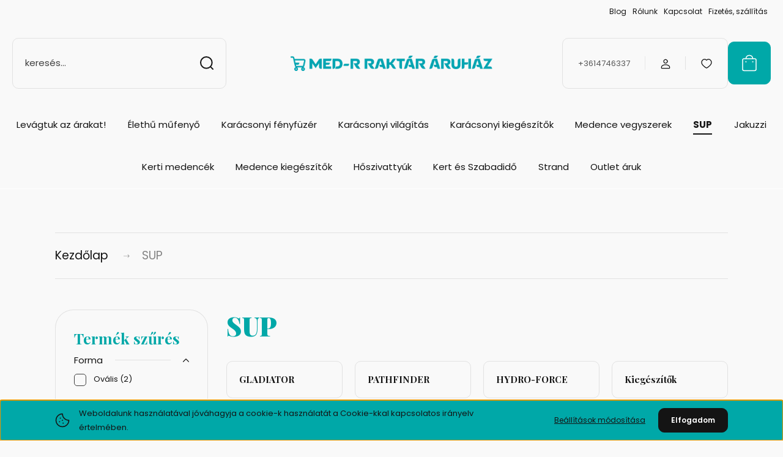

--- FILE ---
content_type: text/html; charset=UTF-8
request_url: https://medenceraktar.hu/sup-170
body_size: 33786
content:
<!DOCTYPE html>
<html lang="hu" dir="ltr">
<head>
    <title>SUP - MED-R Raktáráruház</title>
    <meta charset="utf-8">
    <meta name="description" content="SUP között megtalálod a számodra legmegfelelőbb terméket. Nézz szét SUP kategóriánk kínálatában!">
    <meta name="robots" content="index, follow">
    <meta property="og:title" content="" />
    <meta property="og:description" content="" />
    <meta property="og:type" content="website" />
    <meta property="og:url" content="https://medenceraktar.hu/sup-170" />
    <meta property="og:image" content="https://medenceraktar.cdn.shoprenter.hu/custom/medenceraktar/image/cache/w1200h628q100/product/sup733_5.jpg.webp?lastmod=0.1747760309" />
    <link href="https://medenceraktar.cdn.shoprenter.hu/custom/medenceraktar/image/data/MED-R-LOGO-web.png?lastmod=1747761467.1747760309" rel="icon" />
    <link href="https://medenceraktar.cdn.shoprenter.hu/custom/medenceraktar/image/data/MED-R-LOGO-web.png?lastmod=1747761467.1747760309" rel="apple-touch-icon" />
    <base href="https://medenceraktar.hu:443" />
    <meta name="google-site-verification" content="SKWZp2MvQ-NgpaqvuyrY4957eLRzTIYA5sxV2YZo0hE" />

<style>
@import url('https://fonts.googleapis.com/css2?family=Merriweather:ital,wght@0,400;0,700;1,400;1,700&display=swap');
</style>

    <meta name="viewport" content="width=device-width, initial-scale=1">
            <style>
            :root {

--global-color: #00a8a8;
--bs-body-bg: #FFFFFF;
--highlight-color: #00a8a8;
--price-special-color: #f45120;

--corner_10: 10px;
--corner_30: calc(var(--corner_10) * 3);
--corner_50: calc(var(--corner_10) * 5);


    
                        --text-on-primary: rgb(20,20,20);
            --rgb-text-on-primary: 20,20,20;
                            --tick-on-primary: url("data:image/svg+xml,%3csvg xmlns='http://www.w3.org/2000/svg' viewBox='0 0 20 20'%3e%3cpath fill='none' stroke='%23141414' stroke-linecap='round' stroke-linejoin='round' stroke-width='3' d='m6 10 3 3 6-6'/%3e%3c/svg%3e");
                                        --select-arrow-on-primary: url("data:image/svg+xml,%3Csvg xmlns='http://www.w3.org/2000/svg' viewBox='0 0 16 16'%3E%3Cpath fill='none' opacity='0.5' stroke='%23141414' stroke-linecap='round' stroke-linejoin='round' stroke-width='2' d='m2 5 6 6 6-6'/%3E%3C/svg%3E");
                                        --radio-on-primary: url("data:image/svg+xml,%3Csvg xmlns='http://www.w3.org/2000/svg' viewBox='-4 -4 8 8'%3E%3Ccircle r='2' fill='%23141414'/%3E%3C/svg%3E");
                        
                        --text-on-body-bg: rgb(20,20,20);
            --rgb-text-on-body-bg: 20,20,20;
                            --tick-on-body-bg: url("data:image/svg+xml,%3csvg xmlns='http://www.w3.org/2000/svg' viewBox='0 0 20 20'%3e%3cpath fill='none' stroke='%23141414' stroke-linecap='round' stroke-linejoin='round' stroke-width='3' d='m6 10 3 3 6-6'/%3e%3c/svg%3e");
                                        --select-arrow-on-body-bg: url("data:image/svg+xml,%3Csvg xmlns='http://www.w3.org/2000/svg' viewBox='0 0 16 16'%3E%3Cpath fill='none' opacity='0.5' stroke='%23141414' stroke-linecap='round' stroke-linejoin='round' stroke-width='2' d='m2 5 6 6 6-6'/%3E%3C/svg%3E");
                                        --radio-on-body-bg: url("data:image/svg+xml,%3Csvg xmlns='http://www.w3.org/2000/svg' viewBox='-4 -4 8 8'%3E%3Ccircle r='2' fill='%23141414'/%3E%3C/svg%3E");
                        
                        --text-on-highlight: rgb(20,20,20);
            --rgb-text-on-highlight: 20,20,20;
                            --tick-on-highlight: url("data:image/svg+xml,%3csvg xmlns='http://www.w3.org/2000/svg' viewBox='0 0 20 20'%3e%3cpath fill='none' stroke='%23141414' stroke-linecap='round' stroke-linejoin='round' stroke-width='3' d='m6 10 3 3 6-6'/%3e%3c/svg%3e");
                                                
                        --text-on-price_special: rgb(20,20,20);
            --rgb-text-on-price_special: 20,20,20;
                                                
}        </style>
        <link rel="preconnect" href="https://fonts.gstatic.com" />
<link rel="preload" as="style" href="https://fonts.googleapis.com/css2?family=Playfair+Display:ital,wght@0,400..900;1,400..900&family=Poppins:ital,wght@0,400;0,600;0,700;1,400;1,600;1,700&display=swap" />
<link rel="stylesheet" href="https://fonts.googleapis.com/css2?family=Playfair+Display:ital,wght@0,400..900;1,400..900&family=Poppins:ital,wght@0,400;0,600;0,700;1,400;1,600;1,700&display=swap" media="print" onload="this.media='all'" />
<noscript>
    <link rel="stylesheet" href="https://fonts.googleapis.com/css2?family=Playfair+Display:ital,wght@0,400..900;1,400..900&family=Poppins:ital,wght@0,400;0,600;0,700;1,400;1,600;1,700&display=swap" />
</noscript>        <link rel="stylesheet" href="https://medenceraktar.cdn.shoprenter.hu/catalog/view/theme/budapest_global/minified/template/assets/base.css?v=1750323653.1768746499.medenceraktar">
        <link rel="stylesheet" href="https://medenceraktar.cdn.shoprenter.hu/catalog/view/theme/budapest_global/minified/template/assets/component-slick.css?v=1711983033.1768746499.medenceraktar">
        <link rel="stylesheet" href="https://medenceraktar.cdn.shoprenter.hu/catalog/view/theme/budapest_global/minified/template/assets/product-card.css?v=1750323121.1768746499.medenceraktar">
        <style>
            *,
            *::before,
            *::after {
                box-sizing: border-box;
            }

            h1, .h1 {
                font-weight: 900;
                font-size: 1.5625rem;
            }
            @media (min-width: 1200px) {
                h1, .h1 {
                    font-size: 2.625rem;
                }
            }
        </style>
                    <style>.edit-link {position: absolute;top: 0;right: 0;opacity: 0;width: 30px;height: 30px;font-size: 16px;color: #111111 !important;display: flex;justify-content: center;align-items: center;border: 1px solid rgba(0, 0, 0, 0.8);transition: none;background: rgba(255, 255, 255, 0.5);z-index: 1030;pointer-events: all;}.module-editable {position: relative;}.page-head-title:hover > .edit-link, .module-editable:hover > .edit-link, .product-card:hover .edit-link {opacity: 1;}.page-head-title:hover > .edit-link:hover, .module-editable:hover > .edit-link:hover, .product-card:hover .edit-link:hover {background: rgba(255, 255, 255, 1);}</style>
                                    
                <link href="https://medenceraktar.hu/sup-170" rel="canonical">
            <link href="https://medenceraktar.hu/sup-170?page=2" rel="next">
    

            <link rel="stylesheet" href="https://medenceraktar.cdn.shoprenter.hu/web/compiled/css/jquery_ui.css?v=1768402760" media="screen">
        <script>
        window.nonProductQuality = 100;
    </script>
    <script src="https://medenceraktar.cdn.shoprenter.hu/catalog/view/javascript/vendor/jquery/3.7.1/js/jquery.min.js?v=1706895543"></script>

                
        <!-- Header JavaScript codes -->
            <link rel="preload" href="https://medenceraktar.cdn.shoprenter.hu/web/compiled/js/base.js?v=1768402759" as="script" />
        <script src="https://medenceraktar.cdn.shoprenter.hu/web/compiled/js/base.js?v=1768402759" defer></script>
                    <link rel="preload" href="https://medenceraktar.cdn.shoprenter.hu/web/compiled/js/fragment_loader.js?v=1768402759" as="script" />
        <script src="https://medenceraktar.cdn.shoprenter.hu/web/compiled/js/fragment_loader.js?v=1768402759" defer></script>
                    <link rel="preload" href="https://medenceraktar.cdn.shoprenter.hu/web/compiled/js/nanobar.js?v=1768402759" as="script" />
        <script src="https://medenceraktar.cdn.shoprenter.hu/web/compiled/js/nanobar.js?v=1768402759" defer></script>
                    <link rel="preload" href="https://medenceraktar.cdn.shoprenter.hu/web/compiled/js/listpage.js?v=1768402759" as="script" />
        <script src="https://medenceraktar.cdn.shoprenter.hu/web/compiled/js/listpage.js?v=1768402759" defer></script>
                    <!-- Header jQuery onLoad scripts -->
    <script>var BASEURL='https://medenceraktar.hu';Currency={"symbol_left":"","symbol_right":" Ft","decimal_place":0,"decimal_point":",","thousand_point":".","currency":"HUF","value":1};var widgetArray={"widget-35":true,"widget-45":true,"widget-13":true,"widget-18":true,"widget-41":true,"widget-26":true,"widget-28":true,"widget-22":true,"widget-36":true,"widget-33":true,"widget-10":true,"widget-23":true,"widget-51":true,"widget-29":true,"widget-49":true,"widget-20":true,"widget-38":true,"widget-16":true,"widget-53":true,"widget-12":true,"widget-32":true,"widget-system_manufacturer":true,"widget-47":true,"widget-system_price":true};$(document).ready(function(){});window.addEventListener('load',function(){$('.checkbox-list .slice-with-title .slice-options').hide()
$('.checkbox-list .slice-with-title .slice-title a').click(function(){$(this).parents('.slice').find('.slice-options').slideToggle('slow');});$('.radio-list .slice-with-title .slice-options').hide()
$('.radio-list .slice-with-title .slice-title a').click(function(){$(this).parents('.slice').find('.slice-options').slideToggle('slow');});window.filter_overlay.boxStatus=1;window.filter_overlay.contentStatus=0;});</script><script src="https://medenceraktar.cdn.shoprenter.hu/web/compiled/js/vue/manifest.bundle.js?v=1768402756"></script><script>var ShopRenter=ShopRenter||{};ShopRenter.onCartUpdate=function(callable){document.addEventListener('cartChanged',callable)};ShopRenter.onItemAdd=function(callable){document.addEventListener('AddToCart',callable)};ShopRenter.onItemDelete=function(callable){document.addEventListener('deleteCart',callable)};ShopRenter.onSearchResultViewed=function(callable){document.addEventListener('AuroraSearchResultViewed',callable)};ShopRenter.onSubscribedForNewsletter=function(callable){document.addEventListener('AuroraSubscribedForNewsletter',callable)};ShopRenter.onCheckoutInitiated=function(callable){document.addEventListener('AuroraCheckoutInitiated',callable)};ShopRenter.onCheckoutShippingInfoAdded=function(callable){document.addEventListener('AuroraCheckoutShippingInfoAdded',callable)};ShopRenter.onCheckoutPaymentInfoAdded=function(callable){document.addEventListener('AuroraCheckoutPaymentInfoAdded',callable)};ShopRenter.onCheckoutOrderConfirmed=function(callable){document.addEventListener('AuroraCheckoutOrderConfirmed',callable)};ShopRenter.onCheckoutOrderPaid=function(callable){document.addEventListener('AuroraOrderPaid',callable)};ShopRenter.onCheckoutOrderPaidUnsuccessful=function(callable){document.addEventListener('AuroraOrderPaidUnsuccessful',callable)};ShopRenter.onProductPageViewed=function(callable){document.addEventListener('AuroraProductPageViewed',callable)};ShopRenter.onMarketingConsentChanged=function(callable){document.addEventListener('AuroraMarketingConsentChanged',callable)};ShopRenter.onCustomerRegistered=function(callable){document.addEventListener('AuroraCustomerRegistered',callable)};ShopRenter.onCustomerLoggedIn=function(callable){document.addEventListener('AuroraCustomerLoggedIn',callable)};ShopRenter.onCustomerUpdated=function(callable){document.addEventListener('AuroraCustomerUpdated',callable)};ShopRenter.onCartPageViewed=function(callable){document.addEventListener('AuroraCartPageViewed',callable)};ShopRenter.customer={"userId":0,"userClientIP":"3.144.251.158","userGroupId":8,"customerGroupTaxMode":"gross","customerGroupPriceMode":"only_gross","email":"","phoneNumber":"","name":{"firstName":"","lastName":""}};ShopRenter.theme={"name":"budapest_global","family":"budapest","parent":""};ShopRenter.shop={"name":"medenceraktar","locale":"hu","currency":{"code":"HUF","rate":1},"domain":"medenceraktar.myshoprenter.hu"};ShopRenter.page={"route":"product\/list","queryString":"sup-170"};ShopRenter.formSubmit=function(form,callback){callback();};let loadedAsyncScriptCount=0;function asyncScriptLoaded(position){loadedAsyncScriptCount++;if(position==='body'){if(document.querySelectorAll('.async-script-tag').length===loadedAsyncScriptCount){if(/complete|interactive|loaded/.test(document.readyState)){document.dispatchEvent(new CustomEvent('asyncScriptsLoaded',{}));}else{document.addEventListener('DOMContentLoaded',()=>{document.dispatchEvent(new CustomEvent('asyncScriptsLoaded',{}));});}}}}</script><script type="text/javascript"src="https://medenceraktar.cdn.shoprenter.hu/web/compiled/js/vue/customerEventDispatcher.bundle.js?v=1768402756"></script>                
            
            <script>window.dataLayer=window.dataLayer||[];function gtag(){dataLayer.push(arguments)};var ShopRenter=ShopRenter||{};ShopRenter.config=ShopRenter.config||{};ShopRenter.config.googleConsentModeDefaultValue="denied";</script>                        <script type="text/javascript" src="https://medenceraktar.cdn.shoprenter.hu/web/compiled/js/vue/googleConsentMode.bundle.js?v=1768402756"></script>

            <!-- Meta Pixel Code -->
<script>
!function(f,b,e,v,n,t,s)
{if(f.fbq)return;n=f.fbq=function(){n.callMethod?
n.callMethod.apply(n,arguments):n.queue.push(arguments)};
if(!f._fbq)f._fbq=n;n.push=n;n.loaded=!0;n.version='2.0';
n.queue=[];t=b.createElement(e);t.async=!0;
t.src=v;s=b.getElementsByTagName(e)[0];
s.parentNode.insertBefore(t,s)}(window, document,'script',
'https://connect.facebook.net/en_US/fbevents.js');
fbq('consent', 'revoke');
fbq('init', '785412933599216');
fbq('track', 'PageView');
document.addEventListener('AuroraAddedToCart', function(auroraEvent) {
    var fbpId = [];
    var fbpValue = 0;
    var fbpCurrency = '';

    auroraEvent.detail.products.forEach(function(item) {
        fbpValue += parseFloat(item.grossUnitPrice) * item.quantity;
        fbpId.push(item.id);
        fbpCurrency = item.currency;
    });


    fbq('track', 'AddToCart', {
        content_ids: fbpId,
        content_type: 'product',
        value: fbpValue,
        currency: fbpCurrency
    }, {
        eventID: auroraEvent.detail.event.id
    });
})
window.addEventListener('AuroraMarketingCookie.Changed', function(event) {
            let consentStatus = event.detail.isAccepted ? 'grant' : 'revoke';
            if (typeof fbq === 'function') {
                fbq('consent', consentStatus);
            }
        });
</script>
<noscript><img height="1" width="1" style="display:none"
src="https://www.facebook.com/tr?id=785412933599216&ev=PageView&noscript=1"
/></noscript>
<!-- End Meta Pixel Code -->
            <!-- Google Tag Manager -->
<script>(function(w,d,s,l,i){w[l]=w[l]||[];w[l].push({'gtm.start':
new Date().getTime(),event:'gtm.js'});var f=d.getElementsByTagName(s)[0],
j=d.createElement(s),dl=l!='dataLayer'?'&l='+l:'';j.async=true;j.src=
'https://www.googletagmanager.com/gtm.js?id='+i+dl;f.parentNode.insertBefore(j,f);
})(window,document,'script','dataLayer','GTM-P44VDBHB');</script>
<!-- End Google Tag Manager -->
            
            
                <!--Global site tag(gtag.js)--><script async src="https://www.googletagmanager.com/gtag/js?id=G-0HLTHL2PL3"></script><script>window.dataLayer=window.dataLayer||[];function gtag(){dataLayer.push(arguments);}
gtag('js',new Date());gtag('config','G-0HLTHL2PL3');gtag('config','AW-11303091645',{"allow_enhanced_conversions":true});</script>                                <script type="text/javascript" src="https://medenceraktar.cdn.shoprenter.hu/web/compiled/js/vue/GA4EventSender.bundle.js?v=1768402756"></script>

    
    
</head>
<body id="body" class="page-body product-list-body category-list-body budapest_global-body" role="document">
<script>ShopRenter.theme.breakpoints={'xs':0,'sm':576,'md':768,'lg':992,'xl':1200,'xxl':1400}</script><!--Google Tag Manager(noscript)--><!--Google<!--End Google Tag Manager(noscript)-->
                    

<!-- cached --><div class="nanobar-cookie-box nanobar position-fixed w-100 js-nanobar-first-login">
    <div class="container nanobar__container">
        <div class="row nanobar__container-row flex-column flex-sm-row align-items-center">
            <div class="nanobar__text col-12 col-12 col-sm-6 col-lg-8 justify-content-center justify-content-sm-start d-flex">
                                <span class="nanobar__cookie-icon d-none d-md-flex align-items-center"><svg xmlns="http://www.w3.org/2000/svg" width="24" height="24" viewBox="0 0 24 24" fill="none">
    <path d="M7.38066 14.1465C7.33069 14.1463 7.28277 14.1663 7.24765 14.2018C7.21254 14.2374 7.19318 14.2856 7.19392 14.3355C7.19431 14.4398 7.27873 14.5242 7.383 14.5246C7.45055 14.5242 7.51275 14.4878 7.54616 14.4291C7.57957 14.3704 7.57913 14.2983 7.54499 14.24C7.51086 14.1817 7.44821 14.146 7.38066 14.1465" stroke="currentColor" stroke-width="1.5" stroke-linecap="round" stroke-linejoin="round"/>
    <path d="M8.54765 8.31052C8.49768 8.31039 8.44976 8.33035 8.41464 8.36591C8.37953 8.40146 8.36017 8.44963 8.36091 8.49959C8.3613 8.60386 8.44573 8.68828 8.54999 8.68867C8.65441 8.68803 8.73854 8.60285 8.7379 8.49843C8.73726 8.394 8.65208 8.30987 8.54765 8.31052" stroke="currentColor" stroke-width="1.5" stroke-linecap="round" stroke-linejoin="round"/>
    <path d="M13.2166 16.4804C13.1666 16.4803 13.1187 16.5003 13.0836 16.5358C13.0485 16.5714 13.0291 16.6196 13.0299 16.6695C13.0302 16.7738 13.1147 16.8582 13.2189 16.8586C13.3234 16.8579 13.4075 16.7728 13.4068 16.6683C13.4062 16.5639 13.321 16.4798 13.2166 16.4804" stroke="currentColor" stroke-width="1.5" stroke-linecap="round" stroke-linejoin="round"/>
    <path d="M12.0486 11.8105C11.9987 11.8104 11.9507 11.8304 11.9156 11.8659C11.8805 11.9015 11.8611 11.9496 11.8619 11.9996C11.8623 12.1039 11.9467 12.1883 12.051 12.1887C12.1185 12.1883 12.1807 12.1518 12.2141 12.0931C12.2475 12.0344 12.2471 11.9623 12.213 11.904C12.1788 11.8458 12.1162 11.8101 12.0486 11.8105" stroke="currentColor" stroke-width="1.5" stroke-linecap="round" stroke-linejoin="round"/>
    <path fill-rule="evenodd" clip-rule="evenodd" d="M12.0503 1.49609C12.0503 7.2975 16.7532 12.0005 22.5547 12.0005C22.5547 17.8019 17.8517 22.5048 12.0503 22.5048C6.24887 22.5048 1.5459 17.8019 1.5459 12.0005C1.5459 6.19906 6.24887 1.49609 12.0503 1.49609Z" stroke="currentColor" stroke-width="1.5" stroke-linecap="round" stroke-linejoin="round"/>
</svg></span>
                                <div>Weboldalunk használatával jóváhagyja a cookie-k használatát a Cookie-kkal kapcsolatos irányelv értelmében.</div>
            </div>
            <div class="nanobar__buttons col-12 col-sm-6 col-lg-4 justify-content-center justify-content-sm-end d-flex">
                <button class="btn btn-link js-nanobar-settings-button">
                    Beállítások módosítása
                </button>
                <button class="btn btn-primary nanobar-btn js-nanobar-close-cookies" data-button-save-text="Beállítások mentése">
                    Elfogadom
                </button>
            </div>
        </div>
        <div class="nanobar__cookies js-nanobar-cookies flex-column flex-sm-row text-start" style="display: none;">
            <div class="form-check">
                <input class="form-check-input" type="checkbox" name="required_cookies" disabled checked />
                <label class="form-check-label">
                    Szükséges cookie-k
                    <div class="cookies-help-text">
                        Ezek a cookie-k segítenek abban, hogy a webáruház használható és működőképes legyen.
                    </div>
                </label>
            </div>
            <div class="form-check">
                <input id="marketing_cookies" class="form-check-input js-nanobar-marketing-cookies" type="checkbox" name="marketing_cookies"
                     checked />
                <label class="form-check-label" for="marketing_cookies" >
                    Marketing cookie-k
                    <div class="cookies-help-text">
                        Ezeket a cookie-k segítenek abban, hogy az Ön érdeklődési körének megfelelő reklámokat és termékeket jelenítsük meg a webáruházban.
                    </div>
                </label>
            </div>
        </div>
    </div>
</div>

<script>
    (function ($) {
        $(document).ready(function () {
            new AuroraNanobar.FirstLogNanobarCheckbox(jQuery('.js-nanobar-first-login'), 'bottom');
        });
    })(jQuery);
</script>
<!-- /cached -->
<!-- cached --><div class="nanobar position-fixed js-nanobar-free-shipping">
    <div class="container nanobar__container d-flex align-items-center justify-content-between">
        <div class="nanobar-text" style="font-weight: bold;"></div>
        <button type="button" class="btn btn-primary js-nanobar-close" aria-label="Close">
            <span aria-hidden="true">&times;</span>
        </button>
    </div>
</div>

<script>$(document).ready(function(){document.nanobarInstance=new AuroraNanobar.FreeShippingNanobar($('.js-nanobar-free-shipping'),'bottom','0','','1');});</script><!-- /cached -->
        
                    <div class="layout-wrapper">
                                                            <div id="section-header" class="section-wrapper ">
    
        
    <link rel="stylesheet" href="https://medenceraktar.cdn.shoprenter.hu/catalog/view/theme/budapest_global/minified/template/assets/header.css?v=1726589168.1768746499.medenceraktar">
    <div class="header">
        
        <div class="header-top d-none d-lg-flex">
            <div class="container-wide header-top-row">
                    <!-- cached -->
<ul class="list-unstyled headermenu-list">
                <li class="headermenu-list__item nav-item">
            <a
                href="https://medenceraktar.hu/hirek-1"
                target="_self"
                class="nav-link"
                title="Blog"
            >
                Blog
            </a>
                    </li>
            <li class="headermenu-list__item nav-item">
            <a
                href="https://medenceraktar.hu/rolunk"
                target="_self"
                class="nav-link"
                title="Rólunk"
            >
                Rólunk
            </a>
                    </li>
            <li class="headermenu-list__item nav-item">
            <a
                href="https://medenceraktar.hu/index.php?route=information/contact"
                target="_self"
                class="nav-link"
                title="Kapcsolat"
            >
                Kapcsolat
            </a>
                    </li>
            <li class="headermenu-list__item nav-item">
            <a
                href="https://medenceraktar.hu/fizetes-szallitas-34"
                target="_self"
                class="nav-link"
                title="Fizetés, szállítás"
            >
                Fizetés, szállítás
            </a>
                    </li>
    </ul>

    <!-- /cached -->
                    
                    
            </div>
        </div>
        <div class="header-middle">
            <div class="container-wide header-middle-container">
                <div class="header-middle-row">
                                            <div id="js-mobile-navbar" class="d-flex d-lg-none">
                            <button id="js-hamburger-icon" class="d-flex-center btn btn-primary" aria-label="mobile menu">
                                <span class="hamburger-icon position-relative">
                                    <span class="hamburger-icon-line position-absolute line-1"></span>
                                    <span class="hamburger-icon-line position-absolute line-2"></span>
                                    <span class="hamburger-icon-line position-absolute line-3"></span>
                                </span>
                            </button>
                        </div>
                                            <div class="header-navbar-search">
                                                            <div class="dropdown search-module d-flex header-navbar-top-right-item">
                                    <div class="input-group">
                                        <input class="search-module__input form-control form-control-lg disableAutocomplete" type="text" placeholder="keresés..." value=""
                                               id="filter_keyword"
                                               onclick="this.value=(this.value==this.defaultValue)?'':this.value;"/>
                                        <span class="search-button-append d-flex position-absolute h-100">
                                            <button class="btn" type="button" onclick="moduleSearch();" aria-label="Keresés">
                                                <svg xmlns="http://www.w3.org/2000/svg" width="22" height="22" viewBox="0 0 22 22" fill="none">
    <path d="M21 21L16.9375 16.9375M10.3338 19.6675C5.17875 19.6675 1 15.4888 1 10.3338C1 5.17875 5.17875 1 10.3338 1C15.4888 1 19.6675 5.17875 19.6675 10.3338C19.6675 15.4888 15.4888 19.6675 10.3338 19.6675Z" stroke="currentColor" stroke-width="2" stroke-linecap="round" stroke-linejoin="round"/>
</svg>
                                            </button>
                                        </span>
                                    </div>
                                    <input type="hidden" id="filter_description" value="0"/>
                                    <input type="hidden" id="search_shopname" value="medenceraktar"/>
                                    <div id="results" class="dropdown-menu search-results"></div>
                                </div>
                                                    </div>


                        <a href="/" class="header-logo" title="Kezdőlap">
                                                            <img
    src='https://medenceraktar.cdn.shoprenter.hu/custom/medenceraktar/image/cache/w435h32q100/MED-R-LOGO-FINAL.png.webp?lastmod=0.1747760309'

    
            width="435"
    
            height="32"
    
            class="header-logo-img"
    
    
    alt="MED-R Raktáráruház"

    
    />

                                                    </a>


                    <div class="header-middle-right">
                        <div class="header-middle-right-wrapper d-flex align-items-center">
                                                    <a class="header-middle__phone d-none d-lg-block position-relative" href="tel:+3614746337">+3614746337</a>
                                                                                                            <div id="header-middle-login" class="header-middle-right-box d-none d-lg-flex position-relative">
                                    <ul class="list-unstyled login-list">
                                                                                    <li class="nav-item">
                                                <a class="nav-link header-middle-right-box-link" href="index.php?route=account/login" title="Belépés / Regisztráció">
                                                    <span class="header-user-icon">
                                                        <svg xmlns="http://www.w3.org/2000/svg" width="19" height="20" viewBox="0 0 19 20" fill="none">
    <path fill-rule="evenodd" clip-rule="evenodd" d="M11.9749 2.52513C13.3417 3.89197 13.3417 6.10804 11.9749 7.47488C10.6081 8.84172 8.39199 8.84172 7.02515 7.47488C5.65831 6.10804 5.65831 3.89197 7.02515 2.52513C8.39199 1.15829 10.6081 1.15829 11.9749 2.52513Z" stroke="currentColor" stroke-width="1.5" stroke-linecap="round" stroke-linejoin="round"/>
    <path fill-rule="evenodd" clip-rule="evenodd" d="M1.5 16.5V17.5C1.5 18.052 1.948 18.5 2.5 18.5H16.5C17.052 18.5 17.5 18.052 17.5 17.5V16.5C17.5 13.474 13.548 11.508 9.5 11.508C5.452 11.508 1.5 13.474 1.5 16.5Z" stroke="currentColor" stroke-width="1.5" stroke-linecap="round" stroke-linejoin="round"/>
</svg>
                                                    </span>
                                                </a>
                                            </li>
                                                                            </ul>
                                </div>
                                                    
                                                        <div id="header-middle-wishlist" class="header-middle-right-box d-none d-lg-flex position-relative">
                                <hx:include src="/_fragment?_path=_format%3Dhtml%26_locale%3Den%26_controller%3Dmodule%252Fwishlist&amp;_hash=zJZfCfExvgLM2bVw6CZ2OrotzeA1eBvPiYJ%2BX9zSNoI%3D"></hx:include>
                            </div>
                                                </div>
                        <div id="js-cart" class="header-middle-right-box position-relative">
                            <hx:include src="/_fragment?_path=_format%3Dhtml%26_locale%3Den%26_controller%3Dmodule%252Fcart&amp;_hash=GJ0BJnuHf%2BRLWMQ6OKlG2zJEqvmujcZsr3USwb3VbfY%3D"></hx:include>
                        </div>
                    </div>
                </div>
            </div>
        </div>
        <div class="header-bottom d-none d-lg-block">
            <div class="container-wide">
                    <div id="module_category_wrapper" class="module-category-wrapper">
        <div
            id="category"
            class="module content-module header-position category-module">
                        <div class="module-body">
                            <div id="category-nav">
            


<ul class="list-unstyled category category-menu sf-menu sf-horizontal builded">
    <li id="cat_446" class="nav-item item category-list module-list even">
    <a href="https://medenceraktar.hu/akciok" class="nav-link">
                Levágtuk az árakat!
    </a>
    </li><li id="cat_157" class="nav-item item category-list module-list parent odd">
    <a href="https://medenceraktar.hu/elethu-mufenyo" class="nav-link">
                                            <img
    src='https://medenceraktar.cdn.shoprenter.hu/custom/medenceraktar/image/cache/w24h24q100/module/forest_24dp_E8EAED_FILL0_wght400_GRAD0_opsz24.png.webp?lastmod=0.1747760309'

    
            width="24"
    
            height="24"
    
    
    
    alt=""

    
    />

                Élethű műfenyő
    </a>
            <ul class="list-unstyled flex-column children"><li id="cat_449" class="nav-item item category-list module-list parent even">
    <a href="https://medenceraktar.hu/elethu-mufenyo/karacsonyfa-mufenyo-meret" class="nav-link">
                Összes műfenyő méret szerint
    </a>
            <ul class="list-unstyled flex-column children"><li id="cat_452" class="nav-item item category-list module-list even">
    <a href="https://medenceraktar.hu/elethu-mufenyo/karacsonyfa-mufenyo-meret/mufenyo-300-cm" class="nav-link">
                Műfenyő 300 cm
    </a>
    </li><li id="cat_455" class="nav-item item category-list module-list odd">
    <a href="https://medenceraktar.hu/elethu-mufenyo/karacsonyfa-mufenyo-meret/mufenyo-240-cm" class="nav-link">
                Műfenyő 240 cm
    </a>
    </li><li id="cat_458" class="nav-item item category-list module-list even">
    <a href="https://medenceraktar.hu/elethu-mufenyo/karacsonyfa-mufenyo-meret/mufenyo-210-cm" class="nav-link">
                Műfenyő 210 cm
    </a>
    </li><li id="cat_461" class="nav-item item category-list module-list odd">
    <a href="https://medenceraktar.hu/elethu-mufenyo/karacsonyfa-mufenyo-meret/mufenyo-180-cm" class="nav-link">
                Műfenyő 180 cm
    </a>
    </li><li id="cat_464" class="nav-item item category-list module-list even">
    <a href="https://medenceraktar.hu/elethu-mufenyo/karacsonyfa-mufenyo-meret/mufenyo-150-cm" class="nav-link">
                Műfenyő 150 cm
    </a>
    </li><li id="cat_467" class="nav-item item category-list module-list odd">
    <a href="https://medenceraktar.hu/elethu-mufenyo/karacsonyfa-mufenyo-meret/mufenyo-120-cm" class="nav-link">
                Műfenyő 120 cm
    </a>
    </li><li id="cat_161" class="nav-item item category-list module-list even">
    <a href="https://medenceraktar.hu/elethu-mufenyo/karacsonyfa-mufenyo-meret/kicsi-mini-mufenyo" class="nav-link">
                Kicsi műfenyő
    </a>
    </li><li id="cat_470" class="nav-item item category-list module-list odd">
    <a href="https://medenceraktar.hu/elethu-mufenyo/karacsonyfa-mufenyo-meret/keskeny-mufenyo" class="nav-link">
                Keskeny műfenyő
    </a>
    </li></ul>
    </li><li id="cat_159" class="nav-item item category-list module-list odd">
    <a href="https://medenceraktar.hu/elethu-mufenyo/2d-mufenyok-159" class="nav-link">
                2D műfenyők
    </a>
    </li><li id="cat_421" class="nav-item item category-list module-list even">
    <a href="https://medenceraktar.hu/elethu-mufenyo/3d-mufenyo" class="nav-link">
                3D műfenyő
    </a>
    </li><li id="cat_160" class="nav-item item category-list module-list odd">
    <a href="https://medenceraktar.hu/elethu-mufenyo/premium-full-3d-mufenyo" class="nav-link">
                Full 3D műfenyő
    </a>
    </li><li id="cat_422" class="nav-item item category-list module-list even">
    <a href="https://medenceraktar.hu/elethu-mufenyo/mufenyo-vilagitassal-422" class="nav-link">
                Műfenyő világítással
    </a>
    </li><li id="cat_473" class="nav-item item category-list module-list odd">
    <a href="https://medenceraktar.hu/elethu-mufenyo/havas-mufenyo" class="nav-link">
                Havas műfenyő
    </a>
    </li><li id="cat_476" class="nav-item item category-list module-list even">
    <a href="https://medenceraktar.hu/elethu-mufenyo/feher-mufenyo" class="nav-link">
                Fehér műfenyő
    </a>
    </li></ul>
    </li><li id="cat_158" class="nav-item item category-list module-list parent even">
    <a href="https://medenceraktar.hu/karacsonyi-fenyfuzer" class="nav-link">
                                            <img
    src='https://medenceraktar.cdn.shoprenter.hu/custom/medenceraktar/image/cache/w24h24q100/module/fenyfuzer.png.webp?lastmod=0.1747760309'

    
            width="24"
    
            height="24"
    
    
    
    alt=""

    
    />

                Karácsonyi fényfüzér
    </a>
            <ul class="list-unstyled flex-column children"><li id="cat_163" class="nav-item item category-list module-list parent even">
    <a href="https://medenceraktar.hu/karacsonyi-fenyfuzer/kulteri-fenyfuzer" class="nav-link">
                Kültéri fényfüzér
    </a>
            <ul class="list-unstyled flex-column children"><li id="cat_479" class="nav-item item category-list module-list even">
    <a href="https://medenceraktar.hu/karacsonyi-fenyfuzer/kulteri-fenyfuzer/jegcsap-fenyfuzer" class="nav-link">
                Jégcsap fényfüzér
    </a>
    </li><li id="cat_482" class="nav-item item category-list module-list odd">
    <a href="https://medenceraktar.hu/karacsonyi-fenyfuzer/kulteri-fenyfuzer/sorolhato-kulteri-fenyfuzer" class="nav-link">
                Sorolható kültéri fényfüzér
    </a>
    </li><li id="cat_485" class="nav-item item category-list module-list even">
    <a href="https://medenceraktar.hu/karacsonyi-fenyfuzer/kulteri-fenyfuzer/egyeb-kulteri-fenyfuzer" class="nav-link">
                Egyéb kültéri fényfüzér
    </a>
    </li></ul>
    </li><li id="cat_488" class="nav-item item category-list module-list parent odd">
    <a href="https://medenceraktar.hu/karacsonyi-fenyfuzer/belteri-fenyfuzer" class="nav-link">
                Beltéri fényfüzér
    </a>
            <ul class="list-unstyled flex-column children"><li id="cat_164" class="nav-item item category-list module-list even">
    <a href="https://medenceraktar.hu/karacsonyi-fenyfuzer/belteri-fenyfuzer/karacsonyfa-fenyfuzer" class="nav-link">
                Karácsonyfa fényfüzér
    </a>
    </li><li id="cat_491" class="nav-item item category-list module-list odd">
    <a href="https://medenceraktar.hu/karacsonyi-fenyfuzer/belteri-fenyfuzer/elemes-fenyfuzer" class="nav-link">
                Elemes fényfüzér
    </a>
    </li><li id="cat_162" class="nav-item item category-list module-list even">
    <a href="https://medenceraktar.hu/karacsonyi-fenyfuzer/belteri-fenyfuzer/sorolhato-fenyfuzer" class="nav-link">
                Sorolható fényfüzér
    </a>
    </li><li id="cat_497" class="nav-item item category-list module-list odd">
    <a href="https://medenceraktar.hu/karacsonyi-fenyfuzer/belteri-fenyfuzer/tunderfeny" class="nav-link">
                Tündérfény
    </a>
    </li><li id="cat_165" class="nav-item item category-list module-list even">
    <a href="https://medenceraktar.hu/karacsonyi-fenyfuzer/belteri-fenyfuzer/dekor-fenyfuzer" class="nav-link">
                Dekor fényfüzér
    </a>
    </li></ul>
    </li><li id="cat_174" class="nav-item item category-list module-list even">
    <a href="https://medenceraktar.hu/karacsonyi-fenyfuzer/okos-fenyfuzer" class="nav-link">
                Okos fényfüzér
    </a>
    </li></ul>
    </li><li id="cat_500" class="nav-item item category-list module-list parent odd">
    <a href="https://medenceraktar.hu/karacsonyi-vilagitas-fenydekoracio" class="nav-link">
                Karácsonyi világítás
    </a>
            <ul class="list-unstyled flex-column children"><li id="cat_503" class="nav-item item category-list module-list even">
    <a href="https://medenceraktar.hu/karacsonyi-vilagitas-fenydekoracio/fenyfuggony-ablakra" class="nav-link">
                Fényfüggöny ablakra
    </a>
    </li><li id="cat_506" class="nav-item item category-list module-list odd">
    <a href="https://medenceraktar.hu/karacsonyi-vilagitas-fenydekoracio/fenyhalo" class="nav-link">
                Fényháló
    </a>
    </li><li id="cat_166" class="nav-item item category-list module-list even">
    <a href="https://medenceraktar.hu/karacsonyi-vilagitas-fenydekoracio/karacsonyi-vilagito-ablakdisz" class="nav-link">
                Karácsonyi világító ablakdísz
    </a>
    </li></ul>
    </li><li id="cat_509" class="nav-item item category-list module-list parent even">
    <a href="https://medenceraktar.hu/karacsonyi-kiegeszitok" class="nav-link">
                Karácsonyi kiegészítők
    </a>
            <ul class="list-unstyled flex-column children"><li id="cat_176" class="nav-item item category-list module-list even">
    <a href="https://medenceraktar.hu/karacsonyi-kiegeszitok/palcas-illatosito" class="nav-link">
                Pálcás illatosító
    </a>
    </li><li id="cat_441" class="nav-item item category-list module-list odd">
    <a href="https://medenceraktar.hu/karacsonyi-kiegeszitok/karacsonyfa-talp" class="nav-link">
                Karácsonyfa talp
    </a>
    </li><li id="cat_175" class="nav-item item category-list module-list even">
    <a href="https://medenceraktar.hu/karacsonyi-kiegeszitok/fenyo-girland" class="nav-link">
                Fenyő girland
    </a>
    </li><li id="cat_512" class="nav-item item category-list module-list odd">
    <a href="https://medenceraktar.hu/karacsonyi-kiegeszitok/adventi-koszoru" class="nav-link">
                Adventi koszorú
    </a>
    </li><li id="cat_515" class="nav-item item category-list module-list even">
    <a href="https://medenceraktar.hu/karacsonyi-kiegeszitok/a-fa-ala-515" class="nav-link">
                A fa alá
    </a>
    </li></ul>
    </li><li id="cat_171" class="nav-item item category-list module-list parent odd">
    <a href="https://medenceraktar.hu/medence-vegyszerek" class="nav-link">
                                            <img
    src='https://medenceraktar.cdn.shoprenter.hu/custom/medenceraktar/image/cache/w24h24q100/module/vegyszer.png.webp?lastmod=0.1747760309'

    
            width="24"
    
            height="24"
    
    
    
    alt=""

    
    />

                Medence vegyszerek
    </a>
            <ul class="list-unstyled flex-column children"><li id="cat_313" class="nav-item item category-list module-list even">
    <a href="https://medenceraktar.hu/medence-vegyszerek/ph-szabalyzok-313" class="nav-link">
                pH szabályzók
    </a>
    </li><li id="cat_318" class="nav-item item category-list module-list odd">
    <a href="https://medenceraktar.hu/medence-vegyszerek/kloros-fertotlenitok-318" class="nav-link">
                Klóros fertőtlenítők
    </a>
    </li><li id="cat_321" class="nav-item item category-list module-list even">
    <a href="https://medenceraktar.hu/medence-vegyszerek/klormentes-fertotlenitok-321" class="nav-link">
                Klórmentes fertőtlenítők
    </a>
    </li><li id="cat_317" class="nav-item item category-list module-list odd">
    <a href="https://medenceraktar.hu/medence-vegyszerek/algaolok-317" class="nav-link">
                Algaölők
    </a>
    </li><li id="cat_315" class="nav-item item category-list module-list even">
    <a href="https://medenceraktar.hu/medence-vegyszerek/pelyhesitok-315" class="nav-link">
                Pelyhesítők
    </a>
    </li><li id="cat_324" class="nav-item item category-list module-list odd">
    <a href="https://medenceraktar.hu/medence-vegyszerek/takaritoszerek-vizkooldok-324" class="nav-link">
                Takarítószerek, vízkőoldók
    </a>
    </li><li id="cat_326" class="nav-item item category-list module-list even">
    <a href="https://medenceraktar.hu/medence-vegyszerek/bababarat-fertotlenitok-326" class="nav-link">
                Bababarát fertőtlenítők
    </a>
    </li><li id="cat_329" class="nav-item item category-list module-list odd">
    <a href="https://medenceraktar.hu/medence-vegyszerek/kombinalt-vizkezeloszerek-329" class="nav-link">
                Kombinált vízkezelőszerek
    </a>
    </li><li id="cat_325" class="nav-item item category-list module-list even">
    <a href="https://medenceraktar.hu/medence-vegyszerek/szauna-es-jakuzzi-vegyszerek-325" class="nav-link">
                Szauna és jakuzzi vegyszerek
    </a>
    </li><li id="cat_331" class="nav-item item category-list module-list odd">
    <a href="https://medenceraktar.hu/medence-vegyszerek/vizkezelo-szettek-331" class="nav-link">
                Vízkezelő szettek
    </a>
    </li><li id="cat_303" class="nav-item item category-list module-list even">
    <a href="https://medenceraktar.hu/medence-vegyszerek/kerti-to-vegyszer-elovizhez-303" class="nav-link">
                Kerti tó vegyszer élővízhez
    </a>
    </li><li id="cat_306" class="nav-item item category-list module-list odd">
    <a href="https://medenceraktar.hu/medence-vegyszerek/vizelemzok-ph-merok-306" class="nav-link">
                Vízelemzők, pH mérők
    </a>
    </li><li id="cat_308" class="nav-item item category-list module-list even">
    <a href="https://medenceraktar.hu/medence-vegyszerek/uszo-vegyszeradagolok-308" class="nav-link">
                Úszó vegyszeradagolók
    </a>
    </li><li id="cat_312" class="nav-item item category-list module-list parent odd">
    <a href="https://medenceraktar.hu/medence-vegyszerek/alternativ-vizkezeles-312" class="nav-link">
                Alternatív vízkezelés
    </a>
            <ul class="list-unstyled flex-column children"><li id="cat_382" class="nav-item item category-list module-list even">
    <a href="https://medenceraktar.hu/medence-vegyszerek/alternativ-vizkezeles-312/sobontok-382" class="nav-link">
                Sóbontó készülékek
    </a>
    </li><li id="cat_384" class="nav-item item category-list module-list odd">
    <a href="https://medenceraktar.hu/medence-vegyszerek/alternativ-vizkezeles-312/uv-c-fertotlenitok-384" class="nav-link">
                UV-C fertőtlenítők
    </a>
    </li></ul>
    </li></ul>
    </li><li id="cat_170" class="nav-item item category-list module-list selected parent even">
    <a href="https://medenceraktar.hu/sup-170" class="nav-link">
                                            <img
    src='https://medenceraktar.cdn.shoprenter.hu/custom/medenceraktar/image/cache/w24h24q100/module/sup.png.webp?lastmod=0.1747760309'

    
            width="24"
    
            height="24"
    
    
    
    alt=""

    
    />

                <b>SUP</b>
    </a>
            <ul class="list-unstyled flex-column children selected"><li id="cat_399" class="nav-item item category-list module-list even">
    <a href="https://medenceraktar.hu/sup-170/gladiator-399" class="nav-link">
                GLADIATOR
    </a>
    </li><li id="cat_402" class="nav-item item category-list module-list odd">
    <a href="https://medenceraktar.hu/sup-170/pathfinder-402" class="nav-link">
                PATHFINDER
    </a>
    </li><li id="cat_405" class="nav-item item category-list module-list even">
    <a href="https://medenceraktar.hu/sup-170/hydro-force-405" class="nav-link">
                HYDRO-FORCE
    </a>
    </li><li id="cat_408" class="nav-item item category-list module-list odd">
    <a href="https://medenceraktar.hu/sup-170/kiegeszitok-408" class="nav-link">
                Kiegészítők
    </a>
    </li></ul>
    </li><li id="cat_169" class="nav-item item category-list module-list parent odd">
    <a href="https://medenceraktar.hu/jakuzzi-169" class="nav-link">
                                            <img
    src='https://medenceraktar.cdn.shoprenter.hu/custom/medenceraktar/image/cache/w24h24q100/module/jacuzzi.png.webp?lastmod=0.1747760309'

    
            width="24"
    
            height="24"
    
    
    
    alt=""

    
    />

                Jakuzzi
    </a>
            <ul class="list-unstyled flex-column children"><li id="cat_386" class="nav-item item category-list module-list parent even">
    <a href="https://medenceraktar.hu/jakuzzi-169/masszazsmedencek" class="nav-link">
                Masszázsmedencék
    </a>
            <ul class="list-unstyled flex-column children"><li id="cat_393" class="nav-item item category-list module-list even">
    <a href="https://medenceraktar.hu/jakuzzi-169/masszazsmedencek/lay-z-spa-393" class="nav-link">
                Lay-Z-Spa
    </a>
    </li><li id="cat_396" class="nav-item item category-list module-list odd">
    <a href="https://medenceraktar.hu/jakuzzi-169/masszazsmedencek/avenli-396" class="nav-link">
                AVENLI
    </a>
    </li></ul>
    </li><li id="cat_390" class="nav-item item category-list module-list parent odd">
    <a href="https://medenceraktar.hu/jakuzzi-169/masszazsmedence-kiegeszitok-390" class="nav-link">
                Masszázsmedence kiegészítők
    </a>
            <ul class="list-unstyled flex-column children"><li id="cat_394" class="nav-item item category-list module-list even">
    <a href="https://medenceraktar.hu/jakuzzi-169/masszazsmedence-kiegeszitok-390/lay-z-spa-394" class="nav-link">
                Lay-Z-Spa
    </a>
    </li><li id="cat_398" class="nav-item item category-list module-list odd">
    <a href="https://medenceraktar.hu/jakuzzi-169/masszazsmedence-kiegeszitok-390/avenli-398" class="nav-link">
                AVENLI
    </a>
    </li></ul>
    </li><li id="cat_389" class="nav-item item category-list module-list even">
    <a href="https://medenceraktar.hu/jakuzzi-169/masszazsmedence-takarito-eszkozok-389" class="nav-link">
                Masszázsmedence takarító eszközök
    </a>
    </li><li id="cat_391" class="nav-item item category-list module-list odd">
    <a href="https://medenceraktar.hu/jakuzzi-169/masszazsmedence-vegyszerek-391" class="nav-link">
                Masszázsmedence vegyszerek
    </a>
    </li></ul>
    </li><li id="cat_172" class="nav-item item category-list module-list parent even">
    <a href="https://medenceraktar.hu/kerti-medencek" class="nav-link">
                                            <img
    src='https://medenceraktar.cdn.shoprenter.hu/custom/medenceraktar/image/cache/w24h24q100/module/pool.png.webp?lastmod=0.1747760309'

    
            width="24"
    
            height="24"
    
    
    
    alt=""

    
    />

                Kerti medencék
    </a>
            <ul class="list-unstyled flex-column children"><li id="cat_335" class="nav-item item category-list module-list even">
    <a href="https://medenceraktar.hu/kerti-medencek/felfujhato-medencek-335" class="nav-link">
                Felfújható medencék
    </a>
    </li><li id="cat_333" class="nav-item item category-list module-list odd">
    <a href="https://medenceraktar.hu/kerti-medencek/femvazas-medencek" class="nav-link">
                Fémvázas medencék
    </a>
    </li><li id="cat_344" class="nav-item item category-list module-list parent even">
    <a href="https://medenceraktar.hu/kerti-medencek/merevfalu-medence" class="nav-link">
                Merevfalú medencék
    </a>
            <ul class="list-unstyled flex-column children"><li id="cat_372" class="nav-item item category-list module-list even">
    <a href="https://medenceraktar.hu/kerti-medencek/merevfalu-medence/timber-fa-medencek-372" class="nav-link">
                Timber Fa medencék
    </a>
    </li><li id="cat_379" class="nav-item item category-list module-list odd">
    <a href="https://medenceraktar.hu/kerti-medencek/merevfalu-medence/tierra-inground-379" class="nav-link">
                TIERRA INGROUND
    </a>
    </li><li id="cat_374" class="nav-item item category-list module-list even">
    <a href="https://medenceraktar.hu/kerti-medencek/merevfalu-medence/medence-szettek-374" class="nav-link">
                Merevfalú medence szettek
    </a>
    </li></ul>
    </li><li id="cat_347" class="nav-item item category-list module-list odd">
    <a href="https://medenceraktar.hu/kerti-medencek/gyerek-medencek-347" class="nav-link">
                Gyerek Medencék
    </a>
    </li><li id="cat_444" class="nav-item item category-list module-list even">
    <a href="https://medenceraktar.hu/kerti-medencek/bestway-medencek" class="nav-link">
                Bestway medencék
    </a>
    </li><li id="cat_371" class="nav-item item category-list module-list odd">
    <a href="https://medenceraktar.hu/kerti-medencek/pontaqua-medencek" class="nav-link">
                Pontaqua medencék
    </a>
    </li></ul>
    </li><li id="cat_173" class="nav-item item category-list module-list parent odd">
    <a href="https://medenceraktar.hu/medence-kiegeszitok" class="nav-link">
                                            <img
    src='https://medenceraktar.cdn.shoprenter.hu/custom/medenceraktar/image/cache/w24h24q100/module/medkieg.png.webp?lastmod=0.1747760309'

    
            width="24"
    
            height="24"
    
    
    
    alt=""

    
    />

                Medence kiegészítők
    </a>
            <ul class="list-unstyled flex-column children"><li id="cat_208" class="nav-item item category-list module-list even">
    <a href="https://medenceraktar.hu/medence-kiegeszitok/medence-porszivok" class="nav-link">
                Medence porszívók
    </a>
    </li><li id="cat_239" class="nav-item item category-list module-list parent odd">
    <a href="https://medenceraktar.hu/medence-kiegeszitok/medence-futes-239" class="nav-link">
                Medencefűtés
    </a>
            <ul class="list-unstyled flex-column children"><li id="cat_241" class="nav-item item category-list module-list even">
    <a href="https://medenceraktar.hu/medence-kiegeszitok/medence-futes-239/medence-hoszivattyuk" class="nav-link">
                Medence hőszivattyú
    </a>
    </li><li id="cat_243" class="nav-item item category-list module-list odd">
    <a href="https://medenceraktar.hu/medence-kiegeszitok/medence-futes-239/szolar-futes-243" class="nav-link">
                Szolár medencefűtés
    </a>
    </li></ul>
    </li><li id="cat_225" class="nav-item item category-list module-list parent even">
    <a href="https://medenceraktar.hu/medence-kiegeszitok/medence-vizforgatok" class="nav-link">
                Medence vízforgatók
    </a>
            <ul class="list-unstyled flex-column children"><li id="cat_227" class="nav-item item category-list module-list even">
    <a href="https://medenceraktar.hu/medence-kiegeszitok/medence-vizforgatok/papirszuros-vizforgatok-227" class="nav-link">
                Papírszűrős vízforgatók
    </a>
    </li><li id="cat_299" class="nav-item item category-list module-list odd">
    <a href="https://medenceraktar.hu/medence-kiegeszitok/medence-vizforgatok/homokszuros-vizforgatok" class="nav-link">
                Homokszűrős vízforgatók
    </a>
    </li><li id="cat_236" class="nav-item item category-list module-list even">
    <a href="https://medenceraktar.hu/medence-kiegeszitok/medence-vizforgatok/aqualoon-236" class="nav-link">
                Aqualoon vízforgató
    </a>
    </li><li id="cat_231" class="nav-item item category-list module-list odd">
    <a href="https://medenceraktar.hu/medence-kiegeszitok/medence-vizforgatok/szivattyuk-231" class="nav-link">
                Medence szivattyú
    </a>
    </li><li id="cat_233" class="nav-item item category-list module-list even">
    <a href="https://medenceraktar.hu/medence-kiegeszitok/medence-vizforgatok/szurobetet-233" class="nav-link">
                Szűrőbetét
    </a>
    </li><li id="cat_290" class="nav-item item category-list module-list odd">
    <a href="https://medenceraktar.hu/medence-kiegeszitok/medence-vizforgatok/szurotoltet-290" class="nav-link">
                Szűrőtöltet
    </a>
    </li><li id="cat_238" class="nav-item item category-list module-list even">
    <a href="https://medenceraktar.hu/medence-kiegeszitok/medence-vizforgatok/valtoszelepek-238" class="nav-link">
                Váltószelepek
    </a>
    </li></ul>
    </li><li id="cat_210" class="nav-item item category-list module-list odd">
    <a href="https://medenceraktar.hu/medence-kiegeszitok/medence-fedes-210" class="nav-link">
                Medence kupola
    </a>
    </li><li id="cat_212" class="nav-item item category-list module-list parent even">
    <a href="https://medenceraktar.hu/medence-kiegeszitok/medence-takaro-folia" class="nav-link">
                Medence takarófólia
    </a>
            <ul class="list-unstyled flex-column children"><li id="cat_214" class="nav-item item category-list module-list even">
    <a href="https://medenceraktar.hu/medence-kiegeszitok/medence-takaro-folia/szolar-medencetakarok" class="nav-link">
                Szolár medencetakaró
    </a>
    </li><li id="cat_215" class="nav-item item category-list module-list odd">
    <a href="https://medenceraktar.hu/medence-kiegeszitok/medence-takaro-folia/vedotakarok-215" class="nav-link">
                Védőtakarók
    </a>
    </li><li id="cat_218" class="nav-item item category-list module-list even">
    <a href="https://medenceraktar.hu/medence-kiegeszitok/medence-takaro-folia/tekercselok-218" class="nav-link">
                Medencefólia tekerő
    </a>
    </li></ul>
    </li><li id="cat_245" class="nav-item item category-list module-list odd">
    <a href="https://medenceraktar.hu/medence-kiegeszitok/medence-alatet-245" class="nav-link">
                Medence alátét
    </a>
    </li><li id="cat_220" class="nav-item item category-list module-list even">
    <a href="https://medenceraktar.hu/medence-kiegeszitok/belso-foliak-220" class="nav-link">
                Belső fóliák
    </a>
    </li><li id="cat_248" class="nav-item item category-list module-list parent odd">
    <a href="https://medenceraktar.hu/medence-kiegeszitok/vilagitasok-248" class="nav-link">
                Medence LED világítás
    </a>
            <ul class="list-unstyled flex-column children"><li id="cat_250" class="nav-item item category-list module-list even">
    <a href="https://medenceraktar.hu/medence-kiegeszitok/vilagitasok-248/seamaid-vilagitasok-250" class="nav-link">
                Seamaid világítások
    </a>
    </li><li id="cat_253" class="nav-item item category-list module-list odd">
    <a href="https://medenceraktar.hu/medence-kiegeszitok/vilagitasok-248/egyeb-vilagitasok-253" class="nav-link">
                Egyéb világítások
    </a>
    </li></ul>
    </li><li id="cat_256" class="nav-item item category-list module-list even">
    <a href="https://medenceraktar.hu/medence-kiegeszitok/letra-256" class="nav-link">
                Medence létra
    </a>
    </li><li id="cat_257" class="nav-item item category-list module-list parent odd">
    <a href="https://medenceraktar.hu/medence-kiegeszitok/karbantarto-eszkozok-257" class="nav-link">
                Karbantartó eszközök
    </a>
            <ul class="list-unstyled flex-column children"><li id="cat_266" class="nav-item item category-list module-list even">
    <a href="https://medenceraktar.hu/medence-kiegeszitok/karbantarto-eszkozok-257/porszivo-fejek-tisztito-kefek-266" class="nav-link">
                Porszívó fejek, tisztító kefék
    </a>
    </li><li id="cat_260" class="nav-item item category-list module-list odd">
    <a href="https://medenceraktar.hu/medence-kiegeszitok/karbantarto-eszkozok-257/gegecsovek-260" class="nav-link">
                Gégecsövek
    </a>
    </li><li id="cat_262" class="nav-item item category-list module-list even">
    <a href="https://medenceraktar.hu/medence-kiegeszitok/karbantarto-eszkozok-257/homerok-262" class="nav-link">
                Hőmérők
    </a>
    </li><li id="cat_263" class="nav-item item category-list module-list odd">
    <a href="https://medenceraktar.hu/medence-kiegeszitok/karbantarto-eszkozok-257/teleszkopos-rudak-263" class="nav-link">
                Teleszkópos rudak
    </a>
    </li><li id="cat_265" class="nav-item item category-list module-list even">
    <a href="https://medenceraktar.hu/medence-kiegeszitok/karbantarto-eszkozok-257/leszedo-halok-265" class="nav-link">
                Tisztító hálók
    </a>
    </li><li id="cat_267" class="nav-item item category-list module-list odd">
    <a href="https://medenceraktar.hu/medence-kiegeszitok/karbantarto-eszkozok-257/karbantarto-szettek-267" class="nav-link">
                Karbantartó szettek
    </a>
    </li></ul>
    </li><li id="cat_269" class="nav-item item category-list module-list even">
    <a href="https://medenceraktar.hu/medence-kiegeszitok/medence-teliesites-269" class="nav-link">
                Medence téliesítés
    </a>
    </li><li id="cat_271" class="nav-item item category-list module-list odd">
    <a href="https://medenceraktar.hu/medence-kiegeszitok/kerti-zuhanyok-271" class="nav-link">
                Kerti zuhanyok
    </a>
    </li><li id="cat_272" class="nav-item item category-list module-list parent even">
    <a href="https://medenceraktar.hu/medence-kiegeszitok/feher-termekek-272" class="nav-link">
                Fehér termékek
    </a>
            <ul class="list-unstyled flex-column children"><li id="cat_273" class="nav-item item category-list module-list even">
    <a href="https://medenceraktar.hu/medence-kiegeszitok/feher-termekek-272/szkimmerek-273" class="nav-link">
                Medence szkimmerek
    </a>
    </li><li id="cat_274" class="nav-item item category-list module-list odd">
    <a href="https://medenceraktar.hu/medence-kiegeszitok/feher-termekek-272/fenekuritok-porszivo-csatlakozok-274" class="nav-link">
                Fenékürítők, porszívó csatlakozók
    </a>
    </li><li id="cat_275" class="nav-item item category-list module-list even">
    <a href="https://medenceraktar.hu/medence-kiegeszitok/feher-termekek-272/alapelemek-fali-atvezetok-fuvokak-275" class="nav-link">
                Alapelemek, fali átvezetők, fúvókák
    </a>
    </li></ul>
    </li><li id="cat_276" class="nav-item item category-list module-list odd">
    <a href="https://medenceraktar.hu/medence-kiegeszitok/elmenyelemek-276" class="nav-link">
                Élményelemek
    </a>
    </li><li id="cat_285" class="nav-item item category-list module-list even">
    <a href="https://medenceraktar.hu/medence-kiegeszitok/pvc-idomok-csovek-ragasztok-285" class="nav-link">
                PVC idomok, csövek, ragasztók
    </a>
    </li></ul>
    </li><li id="cat_168" class="nav-item item category-list module-list even">
    <a href="https://medenceraktar.hu/hoszivattyu-168" class="nav-link">
                                            <img
    src='https://medenceraktar.cdn.shoprenter.hu/custom/medenceraktar/image/cache/w24h24q100/module/hoszivattyu.png.webp?lastmod=0.1747760309'

    
            width="24"
    
            height="24"
    
    
    
    alt=""

    
    />

                Hőszivattyúk
    </a>
    </li><li id="cat_338" class="nav-item item category-list module-list parent odd">
    <a href="https://medenceraktar.hu/kert-338" class="nav-link">
                                            <img
    src='https://medenceraktar.cdn.shoprenter.hu/custom/medenceraktar/image/cache/w24h24q100/module/kert.png.webp?lastmod=0.1747760309'

    
            width="24"
    
            height="24"
    
    
    
    alt=""

    
    />

                Kert és Szabadidő
    </a>
            <ul class="list-unstyled flex-column children"><li id="cat_340" class="nav-item item category-list module-list parent even">
    <a href="https://medenceraktar.hu/kert-338/trambulin-340" class="nav-link">
                Trambulin
    </a>
            <ul class="list-unstyled flex-column children"><li id="cat_367" class="nav-item item category-list module-list even">
    <a href="https://medenceraktar.hu/kert-338/trambulin-340/trambulinok-367" class="nav-link">
                Trambulinok
    </a>
    </li><li id="cat_368" class="nav-item item category-list module-list odd">
    <a href="https://medenceraktar.hu/kert-338/trambulin-340/trambulin-kiegeszitok-368" class="nav-link">
                Trambulin kiegészítők
    </a>
    </li></ul>
    </li><li id="cat_201" class="nav-item item category-list module-list odd">
    <a href="https://medenceraktar.hu/kert-338/kerti-fenysorok-201" class="nav-link">
                Kerti fénysorok
    </a>
    </li><li id="cat_342" class="nav-item item category-list module-list even">
    <a href="https://medenceraktar.hu/kert-338/jatekok-342" class="nav-link">
                Játékok
    </a>
    </li><li id="cat_348" class="nav-item item category-list module-list odd">
    <a href="https://medenceraktar.hu/kert-338/fotelek-348" class="nav-link">
                Fotelek
    </a>
    </li><li id="cat_362" class="nav-item item category-list module-list even">
    <a href="https://medenceraktar.hu/kert-338/halozsakok-agyak-362" class="nav-link">
                Hálózsákok-Ágyak
    </a>
    </li><li id="cat_364" class="nav-item item category-list module-list odd">
    <a href="https://medenceraktar.hu/kert-338/zuhanyok-364" class="nav-link">
                Zuhanyok
    </a>
    </li></ul>
    </li><li id="cat_291" class="nav-item item category-list module-list parent even">
    <a href="https://medenceraktar.hu/strand-291" class="nav-link">
                                            <img
    src='https://medenceraktar.cdn.shoprenter.hu/custom/medenceraktar/image/cache/w24h24q100/module/strand.png.webp?lastmod=0.1747760309'

    
            width="24"
    
            height="24"
    
    
    
    alt=""

    
    />

                Strand
    </a>
            <ul class="list-unstyled flex-column children"><li id="cat_352" class="nav-item item category-list module-list even">
    <a href="https://medenceraktar.hu/strand-291/labdak-352" class="nav-link">
                Labdák
    </a>
    </li><li id="cat_355" class="nav-item item category-list module-list odd">
    <a href="https://medenceraktar.hu/strand-291/uszogumi-355" class="nav-link">
                Úszógumi
    </a>
    </li><li id="cat_358" class="nav-item item category-list module-list even">
    <a href="https://medenceraktar.hu/strand-291/matrac-358" class="nav-link">
                Matrac
    </a>
    </li><li id="cat_360" class="nav-item item category-list module-list odd">
    <a href="https://medenceraktar.hu/strand-291/riderek-360" class="nav-link">
                Riderek
    </a>
    </li><li id="cat_411" class="nav-item item category-list module-list even">
    <a href="https://medenceraktar.hu/strand-291/csonakok-411" class="nav-link">
                Csónakok
    </a>
    </li><li id="cat_413" class="nav-item item category-list module-list odd">
    <a href="https://medenceraktar.hu/strand-291/pumpak-413" class="nav-link">
                Pumpák
    </a>
    </li></ul>
    </li><li id="cat_376" class="nav-item item category-list module-list odd">
    <a href="https://medenceraktar.hu/outlet-aruk-376" class="nav-link">
                                            <img
    src='https://medenceraktar.cdn.shoprenter.hu/custom/medenceraktar/image/cache/w24h24q100/module/outlet.png.webp?lastmod=0.1747760309'

    
            width="24"
    
            height="24"
    
    
    
    alt=""

    
    />

                Outlet áruk
    </a>
    </li>
</ul>

<script>$(function(){$("ul.category").superfish({animation:{opacity:'show'},popUpSelector:"ul.category,ul.children,.js-subtree-dropdown",delay:400,speed:'normal',hoverClass:'js-sf-hover'});});</script>        </div>
                </div>
                                                </div>
                    </div>

            </div>
        </div>
    </div>
    <script defer src="https://medenceraktar.cdn.shoprenter.hu/catalog/view/javascript/vendor/headroom/0.12.0/js/headroom.min.js?v=1717517366"></script>
    <script>const headerElement=document.getElementById('section-header');const headerCouponElement=document.getElementById('section-couponbar');headerElement.style.setProperty("--header-bottom-height",`${headerElement.getElementsByClassName('header-bottom')[0].offsetHeight}px`);headerElement.style.setProperty("--header-top-height",`${headerElement.getElementsByClassName('header-top')[0].offsetHeight}px`);if(headerCouponElement){headerElement.style.setProperty("--header-coupon-height",`${headerCouponElement.offsetHeight}px`);}
const headerElementHeight=headerElement.offsetHeight;headerElement.style.setProperty("--header-element-height",`${headerElementHeight}px`);document.addEventListener('DOMContentLoaded',function(){(function(){const header=document.querySelector("#section-header");if(typeof Headroom==="function"&&Headroom.cutsTheMustard){const headroom=new Headroom(header,{tolerance:5,offset:200,classes:{initial:"header-sticky",pinned:"slide-up",unpinned:"slide-down"}});headroom.init();}}());});</script>
            <script>function moduleSearch(obj){let url;let selector;let filter_keyword;let filter_description;if(typeof window.BASEURL==="undefined"){url='index.php?route=product/list';}else{url=`${window.BASEURL}/index.php?route=product/list`;}
selector='#filter_keyword';if(obj)selector=`.${obj}`;filter_keyword=document.querySelector(selector).value;if(filter_keyword){url+=`&keyword=${encodeURIComponent(filter_keyword)}`;}
filter_description=document.getElementById('filter_description').value;if(filter_description){url+=`&description=${filter_description}`;}
window.location=url;}
const autosuggest=async()=>{const searchQuery=encodeURIComponent(document.getElementById('filter_keyword').value);let searchInDesc='';if(document.getElementById('filter_description').value==1){searchInDesc='&description=1';}
try{const response=await fetch(`index.php?route=product/list/suggest${searchInDesc}&keyword=${searchQuery}`);const data=await response.text();const e=document.getElementById('results');if(data){e.innerHTML=data;e.style.display='block';}else{e.style.display='none';}}catch(error){console.error('Error during fetch:',error);}};document.addEventListener('DOMContentLoaded',()=>{let lastValue="";let value;let timeout;const filterKeyword=document.getElementById('filter_keyword');filterKeyword.addEventListener('keyup',()=>{value=filterKeyword.value;if(value!==lastValue){lastValue=value;if(timeout){clearTimeout(timeout);}
timeout=setTimeout(()=>{autosuggest();},500);}});filterKeyword.addEventListener('keydown',(e)=>{if(e.key==='Enter'){moduleSearch();}});});</script>    </div>
                                    
                <main class="main-content">
                        <div class="container">
                <link rel="stylesheet" href="https://medenceraktar.cdn.shoprenter.hu/catalog/view/theme/budapest_global/minified/template/assets/module-pathway.css?v=1716967024.1768746499.medenceraktar">
    <nav aria-label="breadcrumb">
        <ol class="breadcrumb" itemscope itemtype="https://schema.org/BreadcrumbList">
                            <li class="breadcrumb-item"  itemprop="itemListElement" itemscope itemtype="https://schema.org/ListItem">
                                            <a class="breadcrumb-item__link" itemprop="item" href="https://medenceraktar.hu">
                            <span itemprop="name">Kezdőlap</span>
                        </a>
                    
                    <meta itemprop="position" content="1" />
                                            <span class="breadcrumb__arrow">
                            <svg xmlns="http://www.w3.org/2000/svg" width="18" height="9" viewBox="0 0 18 9" fill="none">
    <path d="M12.3031 0.182509C12.2452 0.239868 12.1993 0.308109 12.168 0.383297C12.1367 0.458485 12.1206 0.539131 12.1206 0.620583C12.1206 0.702035 12.1367 0.782681 12.168 0.857868C12.1993 0.933056 12.2452 1.0013 12.3031 1.05866L15.1413 3.89688H0.617005C0.453365 3.89688 0.296427 3.96188 0.180717 4.0776C0.0650057 4.19331 0 4.35024 0 4.51388C0 4.67752 0.0650057 4.83446 0.180717 4.95017C0.296427 5.06588 0.453365 5.13089 0.617005 5.13089H15.129L12.3031 7.9506C12.1882 8.06621 12.1237 8.22259 12.1237 8.38559C12.1237 8.5486 12.1882 8.70498 12.3031 8.82058C12.4187 8.9355 12.5751 9 12.7381 9C12.9011 9 13.0575 8.9355 13.1731 8.82058L17.0972 4.89643C17.15 4.84575 17.1921 4.78492 17.2208 4.71759C17.2495 4.65026 17.2643 4.57782 17.2643 4.50463C17.2643 4.43143 17.2495 4.359 17.2208 4.29167C17.1921 4.22434 17.15 4.16351 17.0972 4.11283L13.1792 0.182509C13.1219 0.124678 13.0536 0.0787766 12.9784 0.0474521C12.9033 0.0161276 12.8226 0 12.7412 0C12.6597 0 12.5791 0.0161276 12.5039 0.0474521C12.4287 0.0787766 12.3604 0.124678 12.3031 0.182509Z" fill="currentColor"/>
</svg>
                         </span>
                                    </li>
                            <li class="breadcrumb-item active" aria-current="page" itemprop="itemListElement" itemscope itemtype="https://schema.org/ListItem">
                                            <span itemprop="name">SUP</span>
                    
                    <meta itemprop="position" content="2" />
                                    </li>
                    </ol>
    </nav>


        <div class="row">
            <section class="col-lg-9 col-sm-12 col-xs-12 column-right"
                                    data-number-of-columns-in-category-page="4"
                                                data-number-of-columns-in-category-page-in-mobile="2"
                            >
                                    <div class="page-head">
                                                    <h1 class="page-head-title">SUP</h1>
                                            </div>
                
                                    <div class="page-body">
                                
    
    
            <link rel="stylesheet" href="https://medenceraktar.cdn.shoprenter.hu/catalog/view/theme/budapest_global/minified/template/assets/component-subcategories.css?v=1716303950.1768721939.medenceraktar">
<div class="subcategory subcategory-grid section__spacer">
            <div class="card subcategory__card">
                        <div class="card-body subcategory__card-body">
                <a href="https://medenceraktar.hu/sup-170/gladiator-399" class="subcategory__link stretched-link" title="GLADIATOR">
                    GLADIATOR
                </a>
            </div>
        </div>
            <div class="card subcategory__card">
                        <div class="card-body subcategory__card-body">
                <a href="https://medenceraktar.hu/sup-170/pathfinder-402" class="subcategory__link stretched-link" title="PATHFINDER">
                    PATHFINDER
                </a>
            </div>
        </div>
            <div class="card subcategory__card">
                        <div class="card-body subcategory__card-body">
                <a href="https://medenceraktar.hu/sup-170/hydro-force-405" class="subcategory__link stretched-link" title="HYDRO-FORCE">
                    HYDRO-FORCE
                </a>
            </div>
        </div>
            <div class="card subcategory__card">
                        <div class="card-body subcategory__card-body">
                <a href="https://medenceraktar.hu/sup-170/kiegeszitok-408" class="subcategory__link stretched-link" title="Kiegészítők">
                    Kiegészítők
                </a>
            </div>
        </div>
    </div>
    
    
            <div class="sortbar sortbar-top d-flex flex-column flex-lg-row justify-content-between section__spacer">
            <div class="sortbar-top-wrapper d-flex">
                <div class="sort d-flex align-items-center">
    <span class="sort-label" style="margin-right: 10px;">Rendezés:</span>
    <select class="form-select" name="sort" onchange="location = this.value" aria-label="Rendezés:">
                                <option value="https://medenceraktar.hu/sup-170?sort=p.price&amp;order=ASC&amp;page=1">Ár szerint növekvő</option>
                                <option value="https://medenceraktar.hu/sup-170?sort=p.price&amp;order=DESC&amp;page=1">Ár szerint csökkenő</option>
                                <option value="https://medenceraktar.hu/sup-170?sort=rating&amp;order=DESC&amp;page=1"selected="selected">Értékelés, legjobb</option>
                                <option value="https://medenceraktar.hu/sup-170?sort=p.date_available&amp;order=DESC&amp;page=1">Elérhetőség, legújabb</option>
            </select>
</div>
            </div>
            <link rel="stylesheet" href="https://medenceraktar.cdn.shoprenter.hu/catalog/view/theme/budapest_global/minified/template/assets/component-pagination.css?v=1709040575.1768755941.medenceraktar">
<div class="pagination d-flex align-items-center flex-column flex-sm-row justify-content-between" aria-label="Pagination">
    <nav class="pagination__list">
                                            <a href="https://medenceraktar.hu/sup-170#content" class="pagination__link active" data-test-id="paginationLink">
                    1
                </a>
                                                <a href="https://medenceraktar.hu/sup-170?page=2#content" class="pagination__link" data-test-id="paginationLink">
                    2
                </a>
                                                <a href="https://medenceraktar.hu/sup-170?page=3#content" class="pagination__link" data-test-id="paginationLink">
                    3
                </a>
                                                                                <a href="https://medenceraktar.hu/sup-170?page=2" class="pagination__link pagination__link-arrow" data-test-id="nextPageIcon">
                >
            </a>
            <a href="https://medenceraktar.hu/sup-170?page=3" class="pagination__link pagination__link-arrow" data-test-id="lastPageIcon">
                >>
            </a>
            </nav>
            <div class="pagination__results">1 - 24 / 50 termék</div>
    </div>
        </div>

        <div class="product-list  section__spacer">
                                                            <div class="product-snapshot-vertical">
                                            <div class="product-snapshot list_div_item">
                                <div class="card product-card mobile-simple-view">
    <div class="card-top-position"></div>
    <div class="product-card-image d-flex-center position-relative list_picture">
                    

<div class="product_badges vertical-orientation">
    </div>

                    <a data-type="ajax" class="btn btn-secondary btn-quickview fancybox product-card__quickview position-absolute"
       data-fancybox-wrapcss="fancybox-quickview" data-src="https://medenceraktar.hu/index.php?route=product/quickview&product_id=3225" data-width="850" data-height="600" href="javascript:;" rel="nofollow">
        Villámnézet
    </a>

        <a class="product-card-image__link js-product-card-image-link" href="https://medenceraktar.hu/hydro-force-kajaklapat-allithato-aluminium-nyellel-230-cm-3225" title="Hydro-Force Kajaklapát állítható alumínium nyéllel 230 cm">
            <img
    src='https://medenceraktar.cdn.shoprenter.hu/custom/medenceraktar/image/cache/w360h360q100/lapat_1.jpg.webp?lastmod=0.1747760309'

    
            width="360"
    
            height="360"
    
            class="img-fluid product-card__image js-product-card-image ac-product-card-image"
    
            loading="lazy"
    
    alt="Hydro-Force Kajaklapát állítható alumínium nyéllel 230 cm"

    
    />

                    </a>
    </div>
    <div class="card__body product-card__body d-flex flex-column">
                <h2 class="product-card__item product-card__title h4">
    <a href="https://medenceraktar.hu/hydro-force-kajaklapat-allithato-aluminium-nyellel-230-cm-3225" title="Hydro-Force Kajaklapát állítható alumínium nyéllel 230 cm" class="product-card__title-link">Hydro-Force Kajaklapát állítható alumínium nyéllel 230 cm</a>
    </h2>    <div class="product-card__item product-card__price">
                    <span class="snapshot-price snapshot-price--regular">9.190 Ft</span>
                                    <div class="product-price__decrease-wrapper">
                                            </div>
                    </div>
    
<div class="product-card__item product-card__wishlist">
            <a href="#" class="js-add-to-wishlist position-relative d-flex align-items-center" title="Kívánságlistára teszem" data-id="3225">
    <span class="product-card__label">
    <svg width="20" height="18" viewBox="0 0 20 18" fill="currentColor" xmlns="http://www.w3.org/2000/svg" class="icon-heart__filled icon-heart">
    <path fill-rule="evenodd" clip-rule="evenodd" d="M13.696 1C16.871 1 19 3.98 19 6.755C19 12.388 10.161 17 10 17C9.839 17 1 12.388 1 6.755C1 3.98 3.129 1 6.304 1C8.119 1 9.311 1.905 10 2.711C10.689 1.905 11.881 1 13.696 1Z" stroke="currentColor" stroke-width="1.5" stroke-linecap="round" stroke-linejoin="round"/>
</svg>

    </span>
    Kívánságlistára teszem
</a>
<style>
    .icon-heart {
        fill: none;
    }

    .js-product-on-wishlist .icon-heart {
        animation: heart-icon-jump 1s ease-in-out;
        fill: #141414;
    }

    .product-parameter .js-product-on-wishlist .icon-heart {
        fill: var(--text-on-body-bg);
    }

    @keyframes heart-icon-jump {
        0% {
            fill: none;
            transform: translateY(0) scaleY(1);
        }

        50% {
            transform: translateY(-10px) scaleX(0.8);
        }

        50% {
            transform: translateY(-10px) scaleX(0.8) rotateY(180deg);
            fill: currentColor;
        }

        100% {
            transform: translateY(0) scaleY(1);
        }
    }
</style>    </div>
    </div>
    <div class="card__footer product-card__footer">
        <div class="product-card__item product-card__details">
    <a class="btn btn-secondary product-card__details-button" href="https://medenceraktar.hu/hydro-force-kajaklapat-allithato-aluminium-nyellel-230-cm-3225">
        Részletek
    </a>
</div>
        <div class="product-card__item product-card__addtocart list_addtocart">
                <input type="hidden" name="quantity" value="1" />

            <a rel="nofollow, noindex" href="https://medenceraktar.hu/index.php?route=checkout%2Fcart&amp;product_id=3225&amp;quantity=1" id=""
       class="button btn btn-primary button-add-to-cart" data-product-id="3225" data-name="Hydro-Force Kajaklapát állítható alumínium nyéllel 230 cm" data-price="9190.000035" data-quantity-name="db" data-price-without-currency="9190.00" data-currency="HUF" data-product-sku="SCS 086" data-brand="" >
        <span>Kosárba</span>
    </a>

    
</div>

        <input type="hidden" name="product_id" value="3225" />
    </div>
</div>

                        </div>
                                            <div class="product-snapshot list_div_item">
                                <div class="card product-card mobile-simple-view">
    <div class="card-top-position"></div>
    <div class="product-card-image d-flex-center position-relative list_picture">
                    

<div class="product_badges vertical-orientation">
    </div>

                    <a data-type="ajax" class="btn btn-secondary btn-quickview fancybox product-card__quickview position-absolute"
       data-fancybox-wrapcss="fancybox-quickview" data-src="https://medenceraktar.hu/index.php?route=product/quickview&product_id=2402" data-width="850" data-height="600" href="javascript:;" rel="nofollow">
        Villámnézet
    </a>

        <a class="product-card-image__link js-product-card-image-link" href="https://medenceraktar.hu/aluminium-evezopar-152254-cm-2402" title="Alumínium evezőpár 152/254 cm">
            <img
    src='https://medenceraktar.cdn.shoprenter.hu/custom/medenceraktar/image/cache/w360h360q100/product/sup_csonak/SEV_003.webp?lastmod=0.1747760309'

    
            width="360"
    
            height="360"
    
            class="img-fluid product-card__image js-product-card-image ac-product-card-image"
    
            loading="lazy"
    
    alt="Alumínium evezőpár 152/254 cm"

    
    />

                    </a>
    </div>
    <div class="card__body product-card__body d-flex flex-column">
                <h2 class="product-card__item product-card__title h4">
    <a href="https://medenceraktar.hu/aluminium-evezopar-152254-cm-2402" title="Alumínium evezőpár 152/254 cm" class="product-card__title-link">Alumínium evezőpár 152/254 cm</a>
    </h2>    <div class="product-card__item product-card__price">
                    <span class="snapshot-price snapshot-price--regular">8.390 Ft</span>
                                    <div class="product-price__decrease-wrapper">
                                            </div>
                    </div>
    
<div class="product-card__item product-card__wishlist">
            <a href="#" class="js-add-to-wishlist position-relative d-flex align-items-center" title="Kívánságlistára teszem" data-id="2402">
    <span class="product-card__label">
    <svg width="20" height="18" viewBox="0 0 20 18" fill="currentColor" xmlns="http://www.w3.org/2000/svg" class="icon-heart__filled icon-heart">
    <path fill-rule="evenodd" clip-rule="evenodd" d="M13.696 1C16.871 1 19 3.98 19 6.755C19 12.388 10.161 17 10 17C9.839 17 1 12.388 1 6.755C1 3.98 3.129 1 6.304 1C8.119 1 9.311 1.905 10 2.711C10.689 1.905 11.881 1 13.696 1Z" stroke="currentColor" stroke-width="1.5" stroke-linecap="round" stroke-linejoin="round"/>
</svg>

    </span>
    Kívánságlistára teszem
</a>
<style>
    .icon-heart {
        fill: none;
    }

    .js-product-on-wishlist .icon-heart {
        animation: heart-icon-jump 1s ease-in-out;
        fill: #141414;
    }

    .product-parameter .js-product-on-wishlist .icon-heart {
        fill: var(--text-on-body-bg);
    }

    @keyframes heart-icon-jump {
        0% {
            fill: none;
            transform: translateY(0) scaleY(1);
        }

        50% {
            transform: translateY(-10px) scaleX(0.8);
        }

        50% {
            transform: translateY(-10px) scaleX(0.8) rotateY(180deg);
            fill: currentColor;
        }

        100% {
            transform: translateY(0) scaleY(1);
        }
    }
</style>    </div>
    </div>
    <div class="card__footer product-card__footer">
        <div class="product-card__item product-card__details">
    <a class="btn btn-secondary product-card__details-button" href="https://medenceraktar.hu/aluminium-evezopar-152254-cm-2402">
        Részletek
    </a>
</div>
        <div class="product-card__item product-card__addtocart list_addtocart">
                <input type="hidden" name="quantity" value="1" />

            <a rel="nofollow, noindex" href="https://medenceraktar.hu/index.php?route=checkout%2Fcart&amp;product_id=2402&amp;quantity=1" id=""
       class="button btn btn-primary button-add-to-cart" data-product-id="2402" data-name="Alumínium evezőpár 152/254 cm" data-price="8390.001" data-quantity-name="db" data-price-without-currency="8390.00" data-currency="HUF" data-product-sku="SEV 003" data-brand="" >
        <span>Kosárba</span>
    </a>

    
</div>

        <input type="hidden" name="product_id" value="2402" />
    </div>
</div>

                        </div>
                                            <div class="product-snapshot list_div_item">
                                <div class="card product-card mobile-simple-view">
    <div class="card-top-position"></div>
    <div class="product-card-image d-flex-center position-relative list_picture">
                    

<div class="product_badges vertical-orientation">
    </div>

                    <a data-type="ajax" class="btn btn-secondary btn-quickview fancybox product-card__quickview position-absolute"
       data-fancybox-wrapcss="fancybox-quickview" data-src="https://medenceraktar.hu/index.php?route=product/quickview&product_id=2405" data-width="850" data-height="600" href="javascript:;" rel="nofollow">
        Villámnézet
    </a>

        <a class="product-card-image__link js-product-card-image-link" href="https://medenceraktar.hu/sup-pumpa-szivargyujtos-16-psi-2405" title="SUP pumpa szivargyújtós (16 Psi)">
            <img
    src='https://medenceraktar.cdn.shoprenter.hu/custom/medenceraktar/image/cache/w360h360q100/product/sup_csonak/SPU_101.webp?lastmod=0.1747760309'

    
            width="360"
    
            height="360"
    
            class="img-fluid product-card__image js-product-card-image ac-product-card-image"
    
            loading="lazy"
    
    alt="SUP pumpa szivargyújtós (16 Psi)"

    
    />

                    </a>
    </div>
    <div class="card__body product-card__body d-flex flex-column">
                <h2 class="product-card__item product-card__title h4">
    <a href="https://medenceraktar.hu/sup-pumpa-szivargyujtos-16-psi-2405" title="SUP pumpa szivargyújtós (16 Psi)" class="product-card__title-link">SUP pumpa szivargyújtós (16 Psi)</a>
    </h2>    <div class="product-card__item product-card__price">
                    <span class="snapshot-price snapshot-price--regular">27.000 Ft</span>
                                    <div class="product-price__decrease-wrapper">
                                            </div>
                    </div>
    
<div class="product-card__item product-card__wishlist">
            <a href="#" class="js-add-to-wishlist position-relative d-flex align-items-center" title="Kívánságlistára teszem" data-id="2405">
    <span class="product-card__label">
    <svg width="20" height="18" viewBox="0 0 20 18" fill="currentColor" xmlns="http://www.w3.org/2000/svg" class="icon-heart__filled icon-heart">
    <path fill-rule="evenodd" clip-rule="evenodd" d="M13.696 1C16.871 1 19 3.98 19 6.755C19 12.388 10.161 17 10 17C9.839 17 1 12.388 1 6.755C1 3.98 3.129 1 6.304 1C8.119 1 9.311 1.905 10 2.711C10.689 1.905 11.881 1 13.696 1Z" stroke="currentColor" stroke-width="1.5" stroke-linecap="round" stroke-linejoin="round"/>
</svg>

    </span>
    Kívánságlistára teszem
</a>
<style>
    .icon-heart {
        fill: none;
    }

    .js-product-on-wishlist .icon-heart {
        animation: heart-icon-jump 1s ease-in-out;
        fill: #141414;
    }

    .product-parameter .js-product-on-wishlist .icon-heart {
        fill: var(--text-on-body-bg);
    }

    @keyframes heart-icon-jump {
        0% {
            fill: none;
            transform: translateY(0) scaleY(1);
        }

        50% {
            transform: translateY(-10px) scaleX(0.8);
        }

        50% {
            transform: translateY(-10px) scaleX(0.8) rotateY(180deg);
            fill: currentColor;
        }

        100% {
            transform: translateY(0) scaleY(1);
        }
    }
</style>    </div>
    </div>
    <div class="card__footer product-card__footer">
        <div class="product-card__item product-card__details">
    <a class="btn btn-secondary product-card__details-button" href="https://medenceraktar.hu/sup-pumpa-szivargyujtos-16-psi-2405">
        Részletek
    </a>
</div>
        <div class="product-card__item product-card__addtocart list_addtocart">
                <input type="hidden" name="quantity" value="1" />

            <a rel="nofollow, noindex" href="https://medenceraktar.hu/index.php?route=waitinglist%2Fwaitinglist&amp;product_id=2405&amp;quantity=1" id=""
       class="notify-request fancybox fancybox.ajax button btn btn-primary button-add-to-cart" data-product-id="2405" data-name="SUP pumpa szivargyújtós (16 Psi)" data-price="26999.9968" data-quantity-name="db" data-price-without-currency="27000.00" data-currency="HUF" data-product-sku="SPU 101" data-brand="" data-fancybox-group="dd2d6be603d2daf7">
        <span>Értesítés</span>
    </a>

    
</div>

        <input type="hidden" name="product_id" value="2405" />
    </div>
</div>

                        </div>
                                            <div class="product-snapshot list_div_item">
                                <div class="card product-card mobile-simple-view">
    <div class="card-top-position"></div>
    <div class="product-card-image d-flex-center position-relative list_picture">
                    

<div class="product_badges vertical-orientation">
    </div>

                    <a data-type="ajax" class="btn btn-secondary btn-quickview fancybox product-card__quickview position-absolute"
       data-fancybox-wrapcss="fancybox-quickview" data-src="https://medenceraktar.hu/index.php?route=product/quickview&product_id=2408" data-width="850" data-height="600" href="javascript:;" rel="nofollow">
        Villámnézet
    </a>

        <a class="product-card-image__link js-product-card-image-link" href="https://medenceraktar.hu/sup-pumpa-szivargyujtos-uj-modell-20-psi-2408" title="SUP pumpa szivargyújtós, új modell (20 Psi)">
            <img
    src='https://medenceraktar.cdn.shoprenter.hu/custom/medenceraktar/image/cache/w360h360q100/product/sup_csonak/SPU_103.webp?lastmod=0.1747760309'

    
            width="360"
    
            height="360"
    
            class="img-fluid product-card__image js-product-card-image ac-product-card-image"
    
            loading="lazy"
    
    alt="SUP pumpa szivargyújtós, új modell (20 Psi)"

    
    />

                    </a>
    </div>
    <div class="card__body product-card__body d-flex flex-column">
                <h2 class="product-card__item product-card__title h4">
    <a href="https://medenceraktar.hu/sup-pumpa-szivargyujtos-uj-modell-20-psi-2408" title="SUP pumpa szivargyújtós, új modell (20 Psi)" class="product-card__title-link">SUP pumpa szivargyújtós, új modell (20 Psi)</a>
    </h2>    <div class="product-card__item product-card__price">
                    <span class="snapshot-price snapshot-price--regular">48.000 Ft</span>
                                    <div class="product-price__decrease-wrapper">
                                            </div>
                    </div>
    
<div class="product-card__item product-card__wishlist">
            <a href="#" class="js-add-to-wishlist position-relative d-flex align-items-center" title="Kívánságlistára teszem" data-id="2408">
    <span class="product-card__label">
    <svg width="20" height="18" viewBox="0 0 20 18" fill="currentColor" xmlns="http://www.w3.org/2000/svg" class="icon-heart__filled icon-heart">
    <path fill-rule="evenodd" clip-rule="evenodd" d="M13.696 1C16.871 1 19 3.98 19 6.755C19 12.388 10.161 17 10 17C9.839 17 1 12.388 1 6.755C1 3.98 3.129 1 6.304 1C8.119 1 9.311 1.905 10 2.711C10.689 1.905 11.881 1 13.696 1Z" stroke="currentColor" stroke-width="1.5" stroke-linecap="round" stroke-linejoin="round"/>
</svg>

    </span>
    Kívánságlistára teszem
</a>
<style>
    .icon-heart {
        fill: none;
    }

    .js-product-on-wishlist .icon-heart {
        animation: heart-icon-jump 1s ease-in-out;
        fill: #141414;
    }

    .product-parameter .js-product-on-wishlist .icon-heart {
        fill: var(--text-on-body-bg);
    }

    @keyframes heart-icon-jump {
        0% {
            fill: none;
            transform: translateY(0) scaleY(1);
        }

        50% {
            transform: translateY(-10px) scaleX(0.8);
        }

        50% {
            transform: translateY(-10px) scaleX(0.8) rotateY(180deg);
            fill: currentColor;
        }

        100% {
            transform: translateY(0) scaleY(1);
        }
    }
</style>    </div>
    </div>
    <div class="card__footer product-card__footer">
        <div class="product-card__item product-card__details">
    <a class="btn btn-secondary product-card__details-button" href="https://medenceraktar.hu/sup-pumpa-szivargyujtos-uj-modell-20-psi-2408">
        Részletek
    </a>
</div>
        <div class="product-card__item product-card__addtocart list_addtocart">
                <input type="hidden" name="quantity" value="1" />

            <a rel="nofollow, noindex" href="https://medenceraktar.hu/index.php?route=checkout%2Fcart&amp;product_id=2408&amp;quantity=1" id=""
       class="button btn btn-primary button-add-to-cart" data-product-id="2408" data-name="SUP pumpa szivargyújtós, új modell (20 Psi)" data-price="48000.0056" data-quantity-name="db" data-price-without-currency="48000.01" data-currency="HUF" data-product-sku="SPU 103" data-brand="" >
        <span>Kosárba</span>
    </a>

    
</div>

        <input type="hidden" name="product_id" value="2408" />
    </div>
</div>

                        </div>
                                            <div class="product-snapshot list_div_item">
                                <div class="card product-card mobile-simple-view">
    <div class="card-top-position"></div>
    <div class="product-card-image d-flex-center position-relative list_picture">
                    

<div class="product_badges vertical-orientation">
    </div>

                    <a data-type="ajax" class="btn btn-secondary btn-quickview fancybox product-card__quickview position-absolute"
       data-fancybox-wrapcss="fancybox-quickview" data-src="https://medenceraktar.hu/index.php?route=product/quickview&product_id=3093" data-width="850" data-height="600" href="javascript:;" rel="nofollow">
        Villámnézet
    </a>

        <a class="product-card-image__link js-product-card-image-link" href="https://medenceraktar.hu/hydro-force-sea-breeze-sup-szett-305x84x12-cm-bontott-bemutato-darab-3093" title="HYDRO FORCE SEA BREEZE SUP szett 305x84x12 cm Bontott, bemutató darab.">
            <img
    src='https://medenceraktar.cdn.shoprenter.hu/custom/medenceraktar/image/cache/w360h360/no_image.jpg.webp?lastmod=0.1747760309'

    
            width="360"
    
            height="360"
    
            class="img-fluid product-card__image js-product-card-image ac-product-card-image"
    
            loading="lazy"
    
    alt="HYDRO FORCE SEA BREEZE SUP szett 305x84x12 cm Bontott, bemutató darab."

    
    />

                    </a>
    </div>
    <div class="card__body product-card__body d-flex flex-column">
                <h2 class="product-card__item product-card__title h4">
    <a href="https://medenceraktar.hu/hydro-force-sea-breeze-sup-szett-305x84x12-cm-bontott-bemutato-darab-3093" title="HYDRO FORCE SEA BREEZE SUP szett 305x84x12 cm Bontott, bemutató darab." class="product-card__title-link">HYDRO FORCE SEA BREEZE SUP szett 305x84x12 cm Bontott, bemutató darab.</a>
    </h2>    <div class="product-card__item product-card__price">
                    <span class="snapshot-price snapshot-price--regular">39.000 Ft</span>
                                    <div class="product-price__decrease-wrapper">
                                            </div>
                    </div>
    
<div class="product-card__item product-card__wishlist">
            <a href="#" class="js-add-to-wishlist position-relative d-flex align-items-center" title="Kívánságlistára teszem" data-id="3093">
    <span class="product-card__label">
    <svg width="20" height="18" viewBox="0 0 20 18" fill="currentColor" xmlns="http://www.w3.org/2000/svg" class="icon-heart__filled icon-heart">
    <path fill-rule="evenodd" clip-rule="evenodd" d="M13.696 1C16.871 1 19 3.98 19 6.755C19 12.388 10.161 17 10 17C9.839 17 1 12.388 1 6.755C1 3.98 3.129 1 6.304 1C8.119 1 9.311 1.905 10 2.711C10.689 1.905 11.881 1 13.696 1Z" stroke="currentColor" stroke-width="1.5" stroke-linecap="round" stroke-linejoin="round"/>
</svg>

    </span>
    Kívánságlistára teszem
</a>
<style>
    .icon-heart {
        fill: none;
    }

    .js-product-on-wishlist .icon-heart {
        animation: heart-icon-jump 1s ease-in-out;
        fill: #141414;
    }

    .product-parameter .js-product-on-wishlist .icon-heart {
        fill: var(--text-on-body-bg);
    }

    @keyframes heart-icon-jump {
        0% {
            fill: none;
            transform: translateY(0) scaleY(1);
        }

        50% {
            transform: translateY(-10px) scaleX(0.8);
        }

        50% {
            transform: translateY(-10px) scaleX(0.8) rotateY(180deg);
            fill: currentColor;
        }

        100% {
            transform: translateY(0) scaleY(1);
        }
    }
</style>    </div>
    </div>
    <div class="card__footer product-card__footer">
        <div class="product-card__item product-card__details">
    <a class="btn btn-secondary product-card__details-button" href="https://medenceraktar.hu/hydro-force-sea-breeze-sup-szett-305x84x12-cm-bontott-bemutato-darab-3093">
        Részletek
    </a>
</div>
        <div class="product-card__item product-card__addtocart list_addtocart">
                <input type="hidden" name="quantity" value="1" />

            <a rel="nofollow, noindex" href="https://medenceraktar.hu/index.php?route=waitinglist%2Fwaitinglist&amp;product_id=3093&amp;quantity=1" id=""
       class="notify-request fancybox fancybox.ajax button btn btn-primary button-add-to-cart" data-product-id="3093" data-name="HYDRO FORCE SEA BREEZE SUP szett 305x84x12 cm Bontott, bemutató darab." data-price="38999.999978" data-quantity-name="db" data-price-without-currency="39000.00" data-currency="HUF" data-product-sku="SUP 129" data-brand="" data-fancybox-group="830860559cfb16c3">
        <span>Értesítés</span>
    </a>

    
</div>

        <input type="hidden" name="product_id" value="3093" />
    </div>
</div>

                        </div>
                                            <div class="product-snapshot list_div_item">
                                <div class="card product-card mobile-simple-view">
    <div class="card-top-position"></div>
    <div class="product-card-image d-flex-center position-relative list_picture">
                    

<div class="product_badges vertical-orientation">
    </div>

                    <a data-type="ajax" class="btn btn-secondary btn-quickview fancybox product-card__quickview position-absolute"
       data-fancybox-wrapcss="fancybox-quickview" data-src="https://medenceraktar.hu/index.php?route=product/quickview&product_id=2411" data-width="850" data-height="600" href="javascript:;" rel="nofollow">
        Villámnézet
    </a>

        <a class="product-card-image__link js-product-card-image-link" href="https://medenceraktar.hu/hydro-force-aqua-journey-sup-szett-274x76x12-cm-2021-2411" title="HYDRO FORCE AQUA JOURNEY SUP szett 274x76x12 cm (2021)">
            <img
    src='https://medenceraktar.cdn.shoprenter.hu/custom/medenceraktar/image/cache/w360h360q100/product/sup_csonak/SUP_130.webp?lastmod=0.1747760309'

    
            width="360"
    
            height="360"
    
            class="img-fluid product-card__image js-product-card-image ac-product-card-image"
    
            loading="lazy"
    
    alt="HYDRO FORCE AQUA JOURNEY SUP szett 274x76x12 cm (2021)"

    
    />

                    </a>
    </div>
    <div class="card__body product-card__body d-flex flex-column">
                <h2 class="product-card__item product-card__title h4">
    <a href="https://medenceraktar.hu/hydro-force-aqua-journey-sup-szett-274x76x12-cm-2021-2411" title="HYDRO FORCE AQUA JOURNEY SUP szett 274x76x12 cm (2021)" class="product-card__title-link">HYDRO FORCE AQUA JOURNEY SUP szett 274x76x12 cm (2021)</a>
    </h2>    <div class="product-card__item product-card__price">
                    <span class="snapshot-price snapshot-price--regular">97.990 Ft</span>
                                    <div class="product-price__decrease-wrapper">
                                            </div>
                    </div>
    
<div class="product-card__item product-card__wishlist">
            <a href="#" class="js-add-to-wishlist position-relative d-flex align-items-center" title="Kívánságlistára teszem" data-id="2411">
    <span class="product-card__label">
    <svg width="20" height="18" viewBox="0 0 20 18" fill="currentColor" xmlns="http://www.w3.org/2000/svg" class="icon-heart__filled icon-heart">
    <path fill-rule="evenodd" clip-rule="evenodd" d="M13.696 1C16.871 1 19 3.98 19 6.755C19 12.388 10.161 17 10 17C9.839 17 1 12.388 1 6.755C1 3.98 3.129 1 6.304 1C8.119 1 9.311 1.905 10 2.711C10.689 1.905 11.881 1 13.696 1Z" stroke="currentColor" stroke-width="1.5" stroke-linecap="round" stroke-linejoin="round"/>
</svg>

    </span>
    Kívánságlistára teszem
</a>
<style>
    .icon-heart {
        fill: none;
    }

    .js-product-on-wishlist .icon-heart {
        animation: heart-icon-jump 1s ease-in-out;
        fill: #141414;
    }

    .product-parameter .js-product-on-wishlist .icon-heart {
        fill: var(--text-on-body-bg);
    }

    @keyframes heart-icon-jump {
        0% {
            fill: none;
            transform: translateY(0) scaleY(1);
        }

        50% {
            transform: translateY(-10px) scaleX(0.8);
        }

        50% {
            transform: translateY(-10px) scaleX(0.8) rotateY(180deg);
            fill: currentColor;
        }

        100% {
            transform: translateY(0) scaleY(1);
        }
    }
</style>    </div>
    </div>
    <div class="card__footer product-card__footer">
        <div class="product-card__item product-card__details">
    <a class="btn btn-secondary product-card__details-button" href="https://medenceraktar.hu/hydro-force-aqua-journey-sup-szett-274x76x12-cm-2021-2411">
        Részletek
    </a>
</div>
        <div class="product-card__item product-card__addtocart list_addtocart">
                <input type="hidden" name="quantity" value="1" />

            <a rel="nofollow, noindex" href="https://medenceraktar.hu/index.php?route=waitinglist%2Fwaitinglist&amp;product_id=2411&amp;quantity=1" id=""
       class="notify-request fancybox fancybox.ajax button btn btn-primary button-add-to-cart" data-product-id="2411" data-name="HYDRO FORCE AQUA JOURNEY SUP szett 274x76x12 cm (2021)" data-price="97989.999981" data-quantity-name="db" data-price-without-currency="97990.00" data-currency="HUF" data-product-sku="SUP 130" data-brand="" data-fancybox-group="10b8b726d3fdc52e">
        <span>Értesítés</span>
    </a>

    
</div>

        <input type="hidden" name="product_id" value="2411" />
    </div>
</div>

                        </div>
                                            <div class="product-snapshot list_div_item">
                                <div class="card product-card mobile-simple-view">
    <div class="card-top-position"></div>
    <div class="product-card-image d-flex-center position-relative list_picture">
                    

<div class="product_badges vertical-orientation">
    </div>

                    <a data-type="ajax" class="btn btn-secondary btn-quickview fancybox product-card__quickview position-absolute"
       data-fancybox-wrapcss="fancybox-quickview" data-src="https://medenceraktar.hu/index.php?route=product/quickview&product_id=3085" data-width="850" data-height="600" href="javascript:;" rel="nofollow">
        Villámnézet
    </a>

        <a class="product-card-image__link js-product-card-image-link" href="https://medenceraktar.hu/hydro-force-white-cap-convertible-sup-szett-305-x-84-x-12-cm-3085" title="HYDRO-FORCE White Cap Convertible SUP szett 305 x 84 x 12 cm">
            <img
    src='https://medenceraktar.cdn.shoprenter.hu/custom/medenceraktar/image/cache/w360h360q100/SUP_134.webp?lastmod=0.1747760309'

    
            width="360"
    
            height="360"
    
            class="img-fluid product-card__image js-product-card-image ac-product-card-image"
    
            loading="lazy"
    
    alt="HYDRO-FORCE White Cap Convertible SUP szett 305 x 84 x 12 cm"

    
    />

                    </a>
    </div>
    <div class="card__body product-card__body d-flex flex-column">
                <h2 class="product-card__item product-card__title h4">
    <a href="https://medenceraktar.hu/hydro-force-white-cap-convertible-sup-szett-305-x-84-x-12-cm-3085" title="HYDRO-FORCE White Cap Convertible SUP szett 305 x 84 x 12 cm" class="product-card__title-link">HYDRO-FORCE White Cap Convertible SUP szett 305 x 84 x 12 cm</a>
    </h2>    <div class="product-card__item product-card__price">
                    <span class="snapshot-price snapshot-price--regular">69.000 Ft</span>
                                    <div class="product-price__decrease-wrapper">
                                            </div>
                    </div>
    
<div class="product-card__item product-card__wishlist">
            <a href="#" class="js-add-to-wishlist position-relative d-flex align-items-center" title="Kívánságlistára teszem" data-id="3085">
    <span class="product-card__label">
    <svg width="20" height="18" viewBox="0 0 20 18" fill="currentColor" xmlns="http://www.w3.org/2000/svg" class="icon-heart__filled icon-heart">
    <path fill-rule="evenodd" clip-rule="evenodd" d="M13.696 1C16.871 1 19 3.98 19 6.755C19 12.388 10.161 17 10 17C9.839 17 1 12.388 1 6.755C1 3.98 3.129 1 6.304 1C8.119 1 9.311 1.905 10 2.711C10.689 1.905 11.881 1 13.696 1Z" stroke="currentColor" stroke-width="1.5" stroke-linecap="round" stroke-linejoin="round"/>
</svg>

    </span>
    Kívánságlistára teszem
</a>
<style>
    .icon-heart {
        fill: none;
    }

    .js-product-on-wishlist .icon-heart {
        animation: heart-icon-jump 1s ease-in-out;
        fill: #141414;
    }

    .product-parameter .js-product-on-wishlist .icon-heart {
        fill: var(--text-on-body-bg);
    }

    @keyframes heart-icon-jump {
        0% {
            fill: none;
            transform: translateY(0) scaleY(1);
        }

        50% {
            transform: translateY(-10px) scaleX(0.8);
        }

        50% {
            transform: translateY(-10px) scaleX(0.8) rotateY(180deg);
            fill: currentColor;
        }

        100% {
            transform: translateY(0) scaleY(1);
        }
    }
</style>    </div>
    </div>
    <div class="card__footer product-card__footer">
        <div class="product-card__item product-card__details">
    <a class="btn btn-secondary product-card__details-button" href="https://medenceraktar.hu/hydro-force-white-cap-convertible-sup-szett-305-x-84-x-12-cm-3085">
        Részletek
    </a>
</div>
        <div class="product-card__item product-card__addtocart list_addtocart">
                <input type="hidden" name="quantity" value="1" />

            <a rel="nofollow, noindex" href="https://medenceraktar.hu/index.php?route=waitinglist%2Fwaitinglist&amp;product_id=3085&amp;quantity=1" id=""
       class="notify-request fancybox fancybox.ajax button btn btn-primary button-add-to-cart" data-product-id="3085" data-name="HYDRO-FORCE White Cap Convertible SUP szett 305 x 84 x 12 cm" data-price="69000.000049" data-quantity-name="db" data-price-without-currency="69000.00" data-currency="HUF" data-product-sku="SUP 134" data-brand="" data-fancybox-group="10081f088be1e5b7">
        <span>Értesítés</span>
    </a>

    
</div>

        <input type="hidden" name="product_id" value="3085" />
    </div>
</div>

                        </div>
                                            <div class="product-snapshot list_div_item">
                                <div class="card product-card mobile-simple-view">
    <div class="card-top-position"></div>
    <div class="product-card-image d-flex-center position-relative list_picture">
                    

<div class="product_badges vertical-orientation">
    </div>

                    <a data-type="ajax" class="btn btn-secondary btn-quickview fancybox product-card__quickview position-absolute"
       data-fancybox-wrapcss="fancybox-quickview" data-src="https://medenceraktar.hu/index.php?route=product/quickview&product_id=2414" data-width="850" data-height="600" href="javascript:;" rel="nofollow">
        Villámnézet
    </a>

        <a class="product-card-image__link js-product-card-image-link" href="https://medenceraktar.hu/hydro-force-aqua-wander-sup-szett-derektartoval-305-x-84-x-12-cm-2414" title="HYDRO-FORCE AQUA WANDER SUP szett deréktartóval 305 x 84 x 12 cm">
            <img
    src='https://medenceraktar.cdn.shoprenter.hu/custom/medenceraktar/image/cache/w360h360q100/product/sup_csonak/SUP_139.webp?lastmod=0.1747760309'

    
            width="360"
    
            height="360"
    
            class="img-fluid product-card__image js-product-card-image ac-product-card-image"
    
            loading="lazy"
    
    alt="HYDRO-FORCE AQUA WANDER SUP szett deréktartóval 305 x 84 x 12 cm"

    
    />

                    </a>
    </div>
    <div class="card__body product-card__body d-flex flex-column">
                <h2 class="product-card__item product-card__title h4">
    <a href="https://medenceraktar.hu/hydro-force-aqua-wander-sup-szett-derektartoval-305-x-84-x-12-cm-2414" title="HYDRO-FORCE AQUA WANDER SUP szett deréktartóval 305 x 84 x 12 cm" class="product-card__title-link">HYDRO-FORCE AQUA WANDER SUP szett deréktartóval 305 x 84 x 12 cm</a>
    </h2>    <div class="product-card__item product-card__price">
                    <span class="snapshot-price snapshot-price--regular">149.990 Ft</span>
                                    <div class="product-price__decrease-wrapper">
                                            </div>
                    </div>
    
<div class="product-card__item product-card__wishlist">
            <a href="#" class="js-add-to-wishlist position-relative d-flex align-items-center" title="Kívánságlistára teszem" data-id="2414">
    <span class="product-card__label">
    <svg width="20" height="18" viewBox="0 0 20 18" fill="currentColor" xmlns="http://www.w3.org/2000/svg" class="icon-heart__filled icon-heart">
    <path fill-rule="evenodd" clip-rule="evenodd" d="M13.696 1C16.871 1 19 3.98 19 6.755C19 12.388 10.161 17 10 17C9.839 17 1 12.388 1 6.755C1 3.98 3.129 1 6.304 1C8.119 1 9.311 1.905 10 2.711C10.689 1.905 11.881 1 13.696 1Z" stroke="currentColor" stroke-width="1.5" stroke-linecap="round" stroke-linejoin="round"/>
</svg>

    </span>
    Kívánságlistára teszem
</a>
<style>
    .icon-heart {
        fill: none;
    }

    .js-product-on-wishlist .icon-heart {
        animation: heart-icon-jump 1s ease-in-out;
        fill: #141414;
    }

    .product-parameter .js-product-on-wishlist .icon-heart {
        fill: var(--text-on-body-bg);
    }

    @keyframes heart-icon-jump {
        0% {
            fill: none;
            transform: translateY(0) scaleY(1);
        }

        50% {
            transform: translateY(-10px) scaleX(0.8);
        }

        50% {
            transform: translateY(-10px) scaleX(0.8) rotateY(180deg);
            fill: currentColor;
        }

        100% {
            transform: translateY(0) scaleY(1);
        }
    }
</style>    </div>
    </div>
    <div class="card__footer product-card__footer">
        <div class="product-card__item product-card__details">
    <a class="btn btn-secondary product-card__details-button" href="https://medenceraktar.hu/hydro-force-aqua-wander-sup-szett-derektartoval-305-x-84-x-12-cm-2414">
        Részletek
    </a>
</div>
        <div class="product-card__item product-card__addtocart list_addtocart">
                <input type="hidden" name="quantity" value="1" />

            <a rel="nofollow, noindex" href="https://medenceraktar.hu/index.php?route=waitinglist%2Fwaitinglist&amp;product_id=2414&amp;quantity=1" id=""
       class="notify-request fancybox fancybox.ajax button btn btn-primary button-add-to-cart" data-product-id="2414" data-name="HYDRO-FORCE AQUA WANDER SUP szett deréktartóval 305 x 84 x 12 cm" data-price="149989.999994" data-quantity-name="db" data-price-without-currency="149990.00" data-currency="HUF" data-product-sku="SUP 139" data-brand="" data-fancybox-group="1646b6bc54f29d0c">
        <span>Értesítés</span>
    </a>

    
</div>

        <input type="hidden" name="product_id" value="2414" />
    </div>
</div>

                        </div>
                                            <div class="product-snapshot list_div_item">
                                <div class="card product-card mobile-simple-view">
    <div class="card-top-position"></div>
    <div class="product-card-image d-flex-center position-relative list_picture">
                    

<div class="product_badges vertical-orientation">
    </div>

                    <a data-type="ajax" class="btn btn-secondary btn-quickview fancybox product-card__quickview position-absolute"
       data-fancybox-wrapcss="fancybox-quickview" data-src="https://medenceraktar.hu/index.php?route=product/quickview&product_id=2417" data-width="850" data-height="600" href="javascript:;" rel="nofollow">
        Villámnézet
    </a>

        <a class="product-card-image__link js-product-card-image-link" href="https://medenceraktar.hu/hydro-force-breeze-panorama-sup-szett-305-x-84-x-12-cm-2417" title="HYDRO-FORCE BREEZE PANORAMA SUP szett 305 x 84 x 12 cm">
            <img
    src='https://medenceraktar.cdn.shoprenter.hu/custom/medenceraktar/image/cache/w360h360q100/product/sup_csonak/SUP_140.webp?lastmod=0.1747760309'

    
            width="360"
    
            height="360"
    
            class="img-fluid product-card__image js-product-card-image ac-product-card-image"
    
            loading="lazy"
    
    alt="HYDRO-FORCE BREEZE PANORAMA SUP szett 305 x 84 x 12 cm"

    
    />

                    </a>
    </div>
    <div class="card__body product-card__body d-flex flex-column">
                <h2 class="product-card__item product-card__title h4">
    <a href="https://medenceraktar.hu/hydro-force-breeze-panorama-sup-szett-305-x-84-x-12-cm-2417" title="HYDRO-FORCE BREEZE PANORAMA SUP szett 305 x 84 x 12 cm" class="product-card__title-link">HYDRO-FORCE BREEZE PANORAMA SUP szett 305 x 84 x 12 cm</a>
    </h2>    <div class="product-card__item product-card__price">
                    <span class="snapshot-price snapshot-price--regular">169.990 Ft</span>
                                    <div class="product-price__decrease-wrapper">
                                            </div>
                    </div>
    
<div class="product-card__item product-card__wishlist">
            <a href="#" class="js-add-to-wishlist position-relative d-flex align-items-center" title="Kívánságlistára teszem" data-id="2417">
    <span class="product-card__label">
    <svg width="20" height="18" viewBox="0 0 20 18" fill="currentColor" xmlns="http://www.w3.org/2000/svg" class="icon-heart__filled icon-heart">
    <path fill-rule="evenodd" clip-rule="evenodd" d="M13.696 1C16.871 1 19 3.98 19 6.755C19 12.388 10.161 17 10 17C9.839 17 1 12.388 1 6.755C1 3.98 3.129 1 6.304 1C8.119 1 9.311 1.905 10 2.711C10.689 1.905 11.881 1 13.696 1Z" stroke="currentColor" stroke-width="1.5" stroke-linecap="round" stroke-linejoin="round"/>
</svg>

    </span>
    Kívánságlistára teszem
</a>
<style>
    .icon-heart {
        fill: none;
    }

    .js-product-on-wishlist .icon-heart {
        animation: heart-icon-jump 1s ease-in-out;
        fill: #141414;
    }

    .product-parameter .js-product-on-wishlist .icon-heart {
        fill: var(--text-on-body-bg);
    }

    @keyframes heart-icon-jump {
        0% {
            fill: none;
            transform: translateY(0) scaleY(1);
        }

        50% {
            transform: translateY(-10px) scaleX(0.8);
        }

        50% {
            transform: translateY(-10px) scaleX(0.8) rotateY(180deg);
            fill: currentColor;
        }

        100% {
            transform: translateY(0) scaleY(1);
        }
    }
</style>    </div>
    </div>
    <div class="card__footer product-card__footer">
        <div class="product-card__item product-card__details">
    <a class="btn btn-secondary product-card__details-button" href="https://medenceraktar.hu/hydro-force-breeze-panorama-sup-szett-305-x-84-x-12-cm-2417">
        Részletek
    </a>
</div>
        <div class="product-card__item product-card__addtocart list_addtocart">
                <input type="hidden" name="quantity" value="1" />

            <a rel="nofollow, noindex" href="https://medenceraktar.hu/index.php?route=checkout%2Fcart&amp;product_id=2417&amp;quantity=1" id=""
       class="button btn btn-primary button-add-to-cart" data-product-id="2417" data-name="HYDRO-FORCE BREEZE PANORAMA SUP szett 305 x 84 x 12 cm" data-price="169989.999999" data-quantity-name="db" data-price-without-currency="169990.00" data-currency="HUF" data-product-sku="SUP 140" data-brand="" >
        <span>Kosárba</span>
    </a>

    
</div>

        <input type="hidden" name="product_id" value="2417" />
    </div>
</div>

                        </div>
                                            <div class="product-snapshot list_div_item">
                                <div class="card product-card mobile-simple-view">
    <div class="card-top-position"></div>
    <div class="product-card-image d-flex-center position-relative list_picture">
                    

<div class="product_badges vertical-orientation">
    </div>

                    <a data-type="ajax" class="btn btn-secondary btn-quickview fancybox product-card__quickview position-absolute"
       data-fancybox-wrapcss="fancybox-quickview" data-src="https://medenceraktar.hu/index.php?route=product/quickview&product_id=852" data-width="850" data-height="600" href="javascript:;" rel="nofollow">
        Villámnézet
    </a>

        <a class="product-card-image__link js-product-card-image-link" href="https://medenceraktar.hu/hydro-force-aqua-excursion-tech-sup-381x79x15-cm-852" title="HYDRO-FORCE Aqua Excursion Tech SUP 381x79x15 cm">
            <img
    src='https://medenceraktar.cdn.shoprenter.hu/custom/medenceraktar/image/cache/w360h360q100/product/sup141.jpg.webp?lastmod=0.1747760309'

    
            width="360"
    
            height="360"
    
            class="img-fluid product-card__image js-product-card-image ac-product-card-image"
    
            loading="lazy"
    
    alt="HYDRO-FORCE Aqua Excursion Tech SUP 381x79x15 cm"

    
    />

                    </a>
    </div>
    <div class="card__body product-card__body d-flex flex-column">
                <h2 class="product-card__item product-card__title h4">
    <a href="https://medenceraktar.hu/hydro-force-aqua-excursion-tech-sup-381x79x15-cm-852" title="HYDRO-FORCE Aqua Excursion Tech SUP 381x79x15 cm" class="product-card__title-link">HYDRO-FORCE Aqua Excursion Tech SUP 381x79x15 cm</a>
    </h2>    <div class="product-card__item product-card__price">
                    <span class="snapshot-price snapshot-price--regular">177.990 Ft</span>
                                    <div class="product-price__decrease-wrapper">
                                            </div>
                    </div>
    
<div class="product-card__item product-card__wishlist">
            <a href="#" class="js-add-to-wishlist position-relative d-flex align-items-center" title="Kívánságlistára teszem" data-id="852">
    <span class="product-card__label">
    <svg width="20" height="18" viewBox="0 0 20 18" fill="currentColor" xmlns="http://www.w3.org/2000/svg" class="icon-heart__filled icon-heart">
    <path fill-rule="evenodd" clip-rule="evenodd" d="M13.696 1C16.871 1 19 3.98 19 6.755C19 12.388 10.161 17 10 17C9.839 17 1 12.388 1 6.755C1 3.98 3.129 1 6.304 1C8.119 1 9.311 1.905 10 2.711C10.689 1.905 11.881 1 13.696 1Z" stroke="currentColor" stroke-width="1.5" stroke-linecap="round" stroke-linejoin="round"/>
</svg>

    </span>
    Kívánságlistára teszem
</a>
<style>
    .icon-heart {
        fill: none;
    }

    .js-product-on-wishlist .icon-heart {
        animation: heart-icon-jump 1s ease-in-out;
        fill: #141414;
    }

    .product-parameter .js-product-on-wishlist .icon-heart {
        fill: var(--text-on-body-bg);
    }

    @keyframes heart-icon-jump {
        0% {
            fill: none;
            transform: translateY(0) scaleY(1);
        }

        50% {
            transform: translateY(-10px) scaleX(0.8);
        }

        50% {
            transform: translateY(-10px) scaleX(0.8) rotateY(180deg);
            fill: currentColor;
        }

        100% {
            transform: translateY(0) scaleY(1);
        }
    }
</style>    </div>
    </div>
    <div class="card__footer product-card__footer">
        <div class="product-card__item product-card__details">
    <a class="btn btn-secondary product-card__details-button" href="https://medenceraktar.hu/hydro-force-aqua-excursion-tech-sup-381x79x15-cm-852">
        Részletek
    </a>
</div>
        <div class="product-card__item product-card__addtocart list_addtocart">
                <input type="hidden" name="quantity" value="1" />

            <a rel="nofollow, noindex" href="https://medenceraktar.hu/index.php?route=waitinglist%2Fwaitinglist&amp;product_id=852&amp;quantity=1" id=""
       class="notify-request fancybox fancybox.ajax button btn btn-primary button-add-to-cart" data-product-id="852" data-name="HYDRO-FORCE Aqua Excursion Tech SUP 381x79x15 cm" data-price="177990.0047" data-quantity-name="db" data-price-without-currency="177990.00" data-currency="HUF" data-product-sku="SUP 141" data-brand="" data-fancybox-group="f4aa34ca3227bdd4">
        <span>Értesítés</span>
    </a>

    
</div>

        <input type="hidden" name="product_id" value="852" />
    </div>
</div>

                        </div>
                                            <div class="product-snapshot list_div_item">
                                <div class="card product-card mobile-simple-view">
    <div class="card-top-position"></div>
    <div class="product-card-image d-flex-center position-relative list_picture">
                    

<div class="product_badges vertical-orientation">
    </div>

                    <a data-type="ajax" class="btn btn-secondary btn-quickview fancybox product-card__quickview position-absolute"
       data-fancybox-wrapcss="fancybox-quickview" data-src="https://medenceraktar.hu/index.php?route=product/quickview&product_id=2420" data-width="850" data-height="600" href="javascript:;" rel="nofollow">
        Villámnézet
    </a>

        <a class="product-card-image__link js-product-card-image-link" href="https://medenceraktar.hu/hydro-force-freesoul-tech-2-sup-szett-ulessel-hattamlaval-kajak-evezovel-340x89x15-cm-2023-2420" title="HYDRO FORCE FREESOUL TECH 2 SUP szett, üléssel, háttámlával, kajak evezővel 340x89x15 cm (2023)">
            <img
    src='https://medenceraktar.cdn.shoprenter.hu/custom/medenceraktar/image/cache/w360h360q100/product/sup_csonak/SUP_142.webp?lastmod=0.1747760309'

    
            width="360"
    
            height="360"
    
            class="img-fluid product-card__image js-product-card-image ac-product-card-image"
    
            loading="lazy"
    
    alt="HYDRO FORCE FREESOUL TECH 2 SUP szett, üléssel, háttámlával, kajak evezővel 340x89x15 cm (2023)"

    
    />

                    </a>
    </div>
    <div class="card__body product-card__body d-flex flex-column">
                <h2 class="product-card__item product-card__title h4">
    <a href="https://medenceraktar.hu/hydro-force-freesoul-tech-2-sup-szett-ulessel-hattamlaval-kajak-evezovel-340x89x15-cm-2023-2420" title="HYDRO FORCE FREESOUL TECH 2 SUP szett, üléssel, háttámlával, kajak evezővel 340x89x15 cm (2023)" class="product-card__title-link">HYDRO FORCE FREESOUL TECH 2 SUP szett, üléssel, háttámlával, kajak evezővel 340x89x15 cm (2023)</a>
    </h2>    <div class="product-card__item product-card__price">
                    <span class="snapshot-price snapshot-price--regular">219.990 Ft</span>
                                    <div class="product-price__decrease-wrapper">
                                            </div>
                    </div>
    
<div class="product-card__item product-card__wishlist">
            <a href="#" class="js-add-to-wishlist position-relative d-flex align-items-center" title="Kívánságlistára teszem" data-id="2420">
    <span class="product-card__label">
    <svg width="20" height="18" viewBox="0 0 20 18" fill="currentColor" xmlns="http://www.w3.org/2000/svg" class="icon-heart__filled icon-heart">
    <path fill-rule="evenodd" clip-rule="evenodd" d="M13.696 1C16.871 1 19 3.98 19 6.755C19 12.388 10.161 17 10 17C9.839 17 1 12.388 1 6.755C1 3.98 3.129 1 6.304 1C8.119 1 9.311 1.905 10 2.711C10.689 1.905 11.881 1 13.696 1Z" stroke="currentColor" stroke-width="1.5" stroke-linecap="round" stroke-linejoin="round"/>
</svg>

    </span>
    Kívánságlistára teszem
</a>
<style>
    .icon-heart {
        fill: none;
    }

    .js-product-on-wishlist .icon-heart {
        animation: heart-icon-jump 1s ease-in-out;
        fill: #141414;
    }

    .product-parameter .js-product-on-wishlist .icon-heart {
        fill: var(--text-on-body-bg);
    }

    @keyframes heart-icon-jump {
        0% {
            fill: none;
            transform: translateY(0) scaleY(1);
        }

        50% {
            transform: translateY(-10px) scaleX(0.8);
        }

        50% {
            transform: translateY(-10px) scaleX(0.8) rotateY(180deg);
            fill: currentColor;
        }

        100% {
            transform: translateY(0) scaleY(1);
        }
    }
</style>    </div>
    </div>
    <div class="card__footer product-card__footer">
        <div class="product-card__item product-card__details">
    <a class="btn btn-secondary product-card__details-button" href="https://medenceraktar.hu/hydro-force-freesoul-tech-2-sup-szett-ulessel-hattamlaval-kajak-evezovel-340x89x15-cm-2023-2420">
        Részletek
    </a>
</div>
        <div class="product-card__item product-card__addtocart list_addtocart">
                <input type="hidden" name="quantity" value="1" />

            <a rel="nofollow, noindex" href="https://medenceraktar.hu/index.php?route=checkout%2Fcart&amp;product_id=2420&amp;quantity=1" id=""
       class="button btn btn-primary button-add-to-cart" data-product-id="2420" data-name="HYDRO FORCE FREESOUL TECH 2 SUP szett, üléssel, háttámlával, kajak evezővel 340x89x15 cm (2023)" data-price="219989.999948" data-quantity-name="db" data-price-without-currency="219990.00" data-currency="HUF" data-product-sku="SUP 142" data-brand="" >
        <span>Kosárba</span>
    </a>

    
</div>

        <input type="hidden" name="product_id" value="2420" />
    </div>
</div>

                        </div>
                                            <div class="product-snapshot list_div_item">
                                <div class="card product-card mobile-simple-view">
    <div class="card-top-position"></div>
    <div class="product-card-image d-flex-center position-relative list_picture">
                    

<div class="product_badges vertical-orientation">
    </div>

                    <a data-type="ajax" class="btn btn-secondary btn-quickview fancybox product-card__quickview position-absolute"
       data-fancybox-wrapcss="fancybox-quickview" data-src="https://medenceraktar.hu/index.php?route=product/quickview&product_id=3304" data-width="850" data-height="600" href="javascript:;" rel="nofollow">
        Villámnézet
    </a>

        <a class="product-card-image__link js-product-card-image-link" href="https://medenceraktar.hu/hydro-force-aqua-journey-sup-szett-kek-274-x-76-x-12-cm-2025-3304" title="HYDRO FORCE AQUA JOURNEY SUP szett kék 274 x 76 x 12 cm 2025">
            <img
    src='https://medenceraktar.cdn.shoprenter.hu/custom/medenceraktar/image/cache/w360h360q100/SUP_143.webp?lastmod=0.1747760309'

    
            width="360"
    
            height="360"
    
            class="img-fluid product-card__image js-product-card-image ac-product-card-image"
    
            loading="lazy"
    
    alt="HYDRO FORCE AQUA JOURNEY SUP szett kék 274 x 76 x 12 cm 2025"

    
    />

                    </a>
    </div>
    <div class="card__body product-card__body d-flex flex-column">
                <h2 class="product-card__item product-card__title h4">
    <a href="https://medenceraktar.hu/hydro-force-aqua-journey-sup-szett-kek-274-x-76-x-12-cm-2025-3304" title="HYDRO FORCE AQUA JOURNEY SUP szett kék 274 x 76 x 12 cm 2025" class="product-card__title-link">HYDRO FORCE AQUA JOURNEY SUP szett kék 274 x 76 x 12 cm 2025</a>
    </h2>    <div class="product-card__item product-card__price">
                    <span class="snapshot-price snapshot-price--regular">127.990 Ft</span>
                                    <div class="product-price__decrease-wrapper">
                                            </div>
                    </div>
    
<div class="product-card__item product-card__wishlist">
            <a href="#" class="js-add-to-wishlist position-relative d-flex align-items-center" title="Kívánságlistára teszem" data-id="3304">
    <span class="product-card__label">
    <svg width="20" height="18" viewBox="0 0 20 18" fill="currentColor" xmlns="http://www.w3.org/2000/svg" class="icon-heart__filled icon-heart">
    <path fill-rule="evenodd" clip-rule="evenodd" d="M13.696 1C16.871 1 19 3.98 19 6.755C19 12.388 10.161 17 10 17C9.839 17 1 12.388 1 6.755C1 3.98 3.129 1 6.304 1C8.119 1 9.311 1.905 10 2.711C10.689 1.905 11.881 1 13.696 1Z" stroke="currentColor" stroke-width="1.5" stroke-linecap="round" stroke-linejoin="round"/>
</svg>

    </span>
    Kívánságlistára teszem
</a>
<style>
    .icon-heart {
        fill: none;
    }

    .js-product-on-wishlist .icon-heart {
        animation: heart-icon-jump 1s ease-in-out;
        fill: #141414;
    }

    .product-parameter .js-product-on-wishlist .icon-heart {
        fill: var(--text-on-body-bg);
    }

    @keyframes heart-icon-jump {
        0% {
            fill: none;
            transform: translateY(0) scaleY(1);
        }

        50% {
            transform: translateY(-10px) scaleX(0.8);
        }

        50% {
            transform: translateY(-10px) scaleX(0.8) rotateY(180deg);
            fill: currentColor;
        }

        100% {
            transform: translateY(0) scaleY(1);
        }
    }
</style>    </div>
    </div>
    <div class="card__footer product-card__footer">
        <div class="product-card__item product-card__details">
    <a class="btn btn-secondary product-card__details-button" href="https://medenceraktar.hu/hydro-force-aqua-journey-sup-szett-kek-274-x-76-x-12-cm-2025-3304">
        Részletek
    </a>
</div>
        <div class="product-card__item product-card__addtocart list_addtocart">
                <input type="hidden" name="quantity" value="1" />

            <a rel="nofollow, noindex" href="https://medenceraktar.hu/index.php?route=checkout%2Fcart&amp;product_id=3304&amp;quantity=1" id=""
       class="button btn btn-primary button-add-to-cart" data-product-id="3304" data-name="HYDRO FORCE AQUA JOURNEY SUP szett kék 274 x 76 x 12 cm 2025" data-price="127990.000052" data-quantity-name="db" data-price-without-currency="127990.00" data-currency="HUF" data-product-sku="SUP 143" data-brand="" >
        <span>Kosárba</span>
    </a>

    
</div>

        <input type="hidden" name="product_id" value="3304" />
    </div>
</div>

                        </div>
                                            <div class="product-snapshot list_div_item">
                                <div class="card product-card mobile-simple-view">
    <div class="card-top-position"></div>
    <div class="product-card-image d-flex-center position-relative list_picture">
                    

<div class="product_badges vertical-orientation">
    </div>

                    <a data-type="ajax" class="btn btn-secondary btn-quickview fancybox product-card__quickview position-absolute"
       data-fancybox-wrapcss="fancybox-quickview" data-src="https://medenceraktar.hu/index.php?route=product/quickview&product_id=3307" data-width="850" data-height="600" href="javascript:;" rel="nofollow">
        Villámnézet
    </a>

        <a class="product-card-image__link js-product-card-image-link" href="https://medenceraktar.hu/hydro-force-oceana-2in1-sup-es-kayak-szett-305-x-84-x-15-cm-2025-3307" title="HYDRO FORCE OCEANA 2in1 SUP és KAYAK szett 305 x 84 x 15 cm 2025">
            <img
    src='https://medenceraktar.cdn.shoprenter.hu/custom/medenceraktar/image/cache/w360h360q100/SUP_144.webp?lastmod=0.1747760309'

    
            width="360"
    
            height="360"
    
            class="img-fluid product-card__image js-product-card-image ac-product-card-image"
    
            loading="lazy"
    
    alt="HYDRO FORCE OCEANA 2in1 SUP és KAYAK szett 305 x 84 x 15 cm 2025"

    
    />

                    </a>
    </div>
    <div class="card__body product-card__body d-flex flex-column">
                <h2 class="product-card__item product-card__title h4">
    <a href="https://medenceraktar.hu/hydro-force-oceana-2in1-sup-es-kayak-szett-305-x-84-x-15-cm-2025-3307" title="HYDRO FORCE OCEANA 2in1 SUP és KAYAK szett 305 x 84 x 15 cm 2025" class="product-card__title-link">HYDRO FORCE OCEANA 2in1 SUP és KAYAK szett 305 x 84 x 15 cm 2025</a>
    </h2>    <div class="product-card__item product-card__price">
                    <span class="snapshot-price snapshot-price--regular">154.990 Ft</span>
                                    <div class="product-price__decrease-wrapper">
                                            </div>
                    </div>
    
<div class="product-card__item product-card__wishlist">
            <a href="#" class="js-add-to-wishlist position-relative d-flex align-items-center" title="Kívánságlistára teszem" data-id="3307">
    <span class="product-card__label">
    <svg width="20" height="18" viewBox="0 0 20 18" fill="currentColor" xmlns="http://www.w3.org/2000/svg" class="icon-heart__filled icon-heart">
    <path fill-rule="evenodd" clip-rule="evenodd" d="M13.696 1C16.871 1 19 3.98 19 6.755C19 12.388 10.161 17 10 17C9.839 17 1 12.388 1 6.755C1 3.98 3.129 1 6.304 1C8.119 1 9.311 1.905 10 2.711C10.689 1.905 11.881 1 13.696 1Z" stroke="currentColor" stroke-width="1.5" stroke-linecap="round" stroke-linejoin="round"/>
</svg>

    </span>
    Kívánságlistára teszem
</a>
<style>
    .icon-heart {
        fill: none;
    }

    .js-product-on-wishlist .icon-heart {
        animation: heart-icon-jump 1s ease-in-out;
        fill: #141414;
    }

    .product-parameter .js-product-on-wishlist .icon-heart {
        fill: var(--text-on-body-bg);
    }

    @keyframes heart-icon-jump {
        0% {
            fill: none;
            transform: translateY(0) scaleY(1);
        }

        50% {
            transform: translateY(-10px) scaleX(0.8);
        }

        50% {
            transform: translateY(-10px) scaleX(0.8) rotateY(180deg);
            fill: currentColor;
        }

        100% {
            transform: translateY(0) scaleY(1);
        }
    }
</style>    </div>
    </div>
    <div class="card__footer product-card__footer">
        <div class="product-card__item product-card__details">
    <a class="btn btn-secondary product-card__details-button" href="https://medenceraktar.hu/hydro-force-oceana-2in1-sup-es-kayak-szett-305-x-84-x-15-cm-2025-3307">
        Részletek
    </a>
</div>
        <div class="product-card__item product-card__addtocart list_addtocart">
                <input type="hidden" name="quantity" value="1" />

            <a rel="nofollow, noindex" href="https://medenceraktar.hu/index.php?route=waitinglist%2Fwaitinglist&amp;product_id=3307&amp;quantity=1" id=""
       class="notify-request fancybox fancybox.ajax button btn btn-primary button-add-to-cart" data-product-id="3307" data-name="HYDRO FORCE OCEANA 2in1 SUP és KAYAK szett 305 x 84 x 15 cm 2025" data-price="154990.000027" data-quantity-name="db" data-price-without-currency="154990.00" data-currency="HUF" data-product-sku="SUP 144" data-brand="" data-fancybox-group="85ac9842ddb59130">
        <span>Értesítés</span>
    </a>

    
</div>

        <input type="hidden" name="product_id" value="3307" />
    </div>
</div>

                        </div>
                                            <div class="product-snapshot list_div_item">
                                <div class="card product-card mobile-simple-view">
    <div class="card-top-position"></div>
    <div class="product-card-image d-flex-center position-relative list_picture">
                    

<div class="product_badges vertical-orientation">
    </div>

                    <a data-type="ajax" class="btn btn-secondary btn-quickview fancybox product-card__quickview position-absolute"
       data-fancybox-wrapcss="fancybox-quickview" data-src="https://medenceraktar.hu/index.php?route=product/quickview&product_id=3310" data-width="850" data-height="600" href="javascript:;" rel="nofollow">
        Villámnézet
    </a>

        <a class="product-card-image__link js-product-card-image-link" href="https://medenceraktar.hu/hydro-force-aqua-drifter-2in1-sup-es-kayak-szett-335-x-915-x-15-cm-3310" title="HYDRO FORCE AQUA DRIFTER 2in1 SUP és KAYAK szett 335 x 91,5 x 15 cm">
            <img
    src='https://medenceraktar.cdn.shoprenter.hu/custom/medenceraktar/image/cache/w360h360q100/SUP_145.webp?lastmod=0.1747760309'

    
            width="360"
    
            height="360"
    
            class="img-fluid product-card__image js-product-card-image ac-product-card-image"
    
            loading="lazy"
    
    alt="HYDRO FORCE AQUA DRIFTER 2in1 SUP és KAYAK szett 335 x 91,5 x 15 cm"

    
    />

                    </a>
    </div>
    <div class="card__body product-card__body d-flex flex-column">
                <h2 class="product-card__item product-card__title h4">
    <a href="https://medenceraktar.hu/hydro-force-aqua-drifter-2in1-sup-es-kayak-szett-335-x-915-x-15-cm-3310" title="HYDRO FORCE AQUA DRIFTER 2in1 SUP és KAYAK szett 335 x 91,5 x 15 cm" class="product-card__title-link">HYDRO FORCE AQUA DRIFTER 2in1 SUP és KAYAK szett 335 x 91,5 x 15 cm</a>
    </h2>    <div class="product-card__item product-card__price">
                    <span class="snapshot-price snapshot-price--regular">170.990 Ft</span>
                                    <div class="product-price__decrease-wrapper">
                                            </div>
                    </div>
    
<div class="product-card__item product-card__wishlist">
            <a href="#" class="js-add-to-wishlist position-relative d-flex align-items-center" title="Kívánságlistára teszem" data-id="3310">
    <span class="product-card__label">
    <svg width="20" height="18" viewBox="0 0 20 18" fill="currentColor" xmlns="http://www.w3.org/2000/svg" class="icon-heart__filled icon-heart">
    <path fill-rule="evenodd" clip-rule="evenodd" d="M13.696 1C16.871 1 19 3.98 19 6.755C19 12.388 10.161 17 10 17C9.839 17 1 12.388 1 6.755C1 3.98 3.129 1 6.304 1C8.119 1 9.311 1.905 10 2.711C10.689 1.905 11.881 1 13.696 1Z" stroke="currentColor" stroke-width="1.5" stroke-linecap="round" stroke-linejoin="round"/>
</svg>

    </span>
    Kívánságlistára teszem
</a>
<style>
    .icon-heart {
        fill: none;
    }

    .js-product-on-wishlist .icon-heart {
        animation: heart-icon-jump 1s ease-in-out;
        fill: #141414;
    }

    .product-parameter .js-product-on-wishlist .icon-heart {
        fill: var(--text-on-body-bg);
    }

    @keyframes heart-icon-jump {
        0% {
            fill: none;
            transform: translateY(0) scaleY(1);
        }

        50% {
            transform: translateY(-10px) scaleX(0.8);
        }

        50% {
            transform: translateY(-10px) scaleX(0.8) rotateY(180deg);
            fill: currentColor;
        }

        100% {
            transform: translateY(0) scaleY(1);
        }
    }
</style>    </div>
    </div>
    <div class="card__footer product-card__footer">
        <div class="product-card__item product-card__details">
    <a class="btn btn-secondary product-card__details-button" href="https://medenceraktar.hu/hydro-force-aqua-drifter-2in1-sup-es-kayak-szett-335-x-915-x-15-cm-3310">
        Részletek
    </a>
</div>
        <div class="product-card__item product-card__addtocart list_addtocart">
                <input type="hidden" name="quantity" value="1" />

            <a rel="nofollow, noindex" href="https://medenceraktar.hu/index.php?route=waitinglist%2Fwaitinglist&amp;product_id=3310&amp;quantity=1" id=""
       class="notify-request fancybox fancybox.ajax button btn btn-primary button-add-to-cart" data-product-id="3310" data-name="HYDRO FORCE AQUA DRIFTER 2in1 SUP és KAYAK szett 335 x 91,5 x 15 cm" data-price="170990.000031" data-quantity-name="db" data-price-without-currency="170990.00" data-currency="HUF" data-product-sku="SUP 145" data-brand="" data-fancybox-group="c89ac519b2505c00">
        <span>Értesítés</span>
    </a>

    
</div>

        <input type="hidden" name="product_id" value="3310" />
    </div>
</div>

                        </div>
                                            <div class="product-snapshot list_div_item">
                                <div class="card product-card mobile-simple-view">
    <div class="card-top-position"></div>
    <div class="product-card-image d-flex-center position-relative list_picture">
                    

<div class="product_badges vertical-orientation">
    </div>

                    <a data-type="ajax" class="btn btn-secondary btn-quickview fancybox product-card__quickview position-absolute"
       data-fancybox-wrapcss="fancybox-quickview" data-src="https://medenceraktar.hu/index.php?route=product/quickview&product_id=3313" data-width="850" data-height="600" href="javascript:;" rel="nofollow">
        Villámnézet
    </a>

        <a class="product-card-image__link js-product-card-image-link" href="https://medenceraktar.hu/hydro-force-aqua-drifter-panorama-sup-szett-335-x-915-x-15-cm-3313" title="HYDRO FORCE AQUA DRIFTER PANORAMA SUP szett 335 x 91,5 x 15 cm">
            <img
    src='https://medenceraktar.cdn.shoprenter.hu/custom/medenceraktar/image/cache/w360h360q100/SUP_146.webp?lastmod=0.1747760309'

    
            width="360"
    
            height="360"
    
            class="img-fluid product-card__image js-product-card-image ac-product-card-image"
    
            loading="lazy"
    
    alt="HYDRO FORCE AQUA DRIFTER PANORAMA SUP szett 335 x 91,5 x 15 cm"

    
    />

                    </a>
    </div>
    <div class="card__body product-card__body d-flex flex-column">
                <h2 class="product-card__item product-card__title h4">
    <a href="https://medenceraktar.hu/hydro-force-aqua-drifter-panorama-sup-szett-335-x-915-x-15-cm-3313" title="HYDRO FORCE AQUA DRIFTER PANORAMA SUP szett 335 x 91,5 x 15 cm" class="product-card__title-link">HYDRO FORCE AQUA DRIFTER PANORAMA SUP szett 335 x 91,5 x 15 cm</a>
    </h2>    <div class="product-card__item product-card__price">
                    <span class="snapshot-price snapshot-price--regular">182.990 Ft</span>
                                    <div class="product-price__decrease-wrapper">
                                            </div>
                    </div>
    
<div class="product-card__item product-card__wishlist">
            <a href="#" class="js-add-to-wishlist position-relative d-flex align-items-center" title="Kívánságlistára teszem" data-id="3313">
    <span class="product-card__label">
    <svg width="20" height="18" viewBox="0 0 20 18" fill="currentColor" xmlns="http://www.w3.org/2000/svg" class="icon-heart__filled icon-heart">
    <path fill-rule="evenodd" clip-rule="evenodd" d="M13.696 1C16.871 1 19 3.98 19 6.755C19 12.388 10.161 17 10 17C9.839 17 1 12.388 1 6.755C1 3.98 3.129 1 6.304 1C8.119 1 9.311 1.905 10 2.711C10.689 1.905 11.881 1 13.696 1Z" stroke="currentColor" stroke-width="1.5" stroke-linecap="round" stroke-linejoin="round"/>
</svg>

    </span>
    Kívánságlistára teszem
</a>
<style>
    .icon-heart {
        fill: none;
    }

    .js-product-on-wishlist .icon-heart {
        animation: heart-icon-jump 1s ease-in-out;
        fill: #141414;
    }

    .product-parameter .js-product-on-wishlist .icon-heart {
        fill: var(--text-on-body-bg);
    }

    @keyframes heart-icon-jump {
        0% {
            fill: none;
            transform: translateY(0) scaleY(1);
        }

        50% {
            transform: translateY(-10px) scaleX(0.8);
        }

        50% {
            transform: translateY(-10px) scaleX(0.8) rotateY(180deg);
            fill: currentColor;
        }

        100% {
            transform: translateY(0) scaleY(1);
        }
    }
</style>    </div>
    </div>
    <div class="card__footer product-card__footer">
        <div class="product-card__item product-card__details">
    <a class="btn btn-secondary product-card__details-button" href="https://medenceraktar.hu/hydro-force-aqua-drifter-panorama-sup-szett-335-x-915-x-15-cm-3313">
        Részletek
    </a>
</div>
        <div class="product-card__item product-card__addtocart list_addtocart">
                <input type="hidden" name="quantity" value="1" />

            <a rel="nofollow, noindex" href="https://medenceraktar.hu/index.php?route=waitinglist%2Fwaitinglist&amp;product_id=3313&amp;quantity=1" id=""
       class="notify-request fancybox fancybox.ajax button btn btn-primary button-add-to-cart" data-product-id="3313" data-name="HYDRO FORCE AQUA DRIFTER PANORAMA SUP szett 335 x 91,5 x 15 cm" data-price="182990.000034" data-quantity-name="db" data-price-without-currency="182990.00" data-currency="HUF" data-product-sku="SUP 146" data-brand="" data-fancybox-group="7ca9b85b00ae46d2">
        <span>Értesítés</span>
    </a>

    
</div>

        <input type="hidden" name="product_id" value="3313" />
    </div>
</div>

                        </div>
                                            <div class="product-snapshot list_div_item">
                                <div class="card product-card mobile-simple-view">
    <div class="card-top-position"></div>
    <div class="product-card-image d-flex-center position-relative list_picture">
                    

<div class="product_badges vertical-orientation">
    </div>

                    <a data-type="ajax" class="btn btn-secondary btn-quickview fancybox product-card__quickview position-absolute"
       data-fancybox-wrapcss="fancybox-quickview" data-src="https://medenceraktar.hu/index.php?route=product/quickview&product_id=2423" data-width="850" data-height="600" href="javascript:;" rel="nofollow">
        Villámnézet
    </a>

        <a class="product-card-image__link js-product-card-image-link" href="https://medenceraktar.hu/pathfinder-lite-108-sup-szett-325x76x15-cm-2423" title="Pathfinder LITE 10&#039;8&#039; SUP szett 325x76x15 cm">
            <img
    src='https://medenceraktar.cdn.shoprenter.hu/custom/medenceraktar/image/cache/w360h360q100/product/sup_csonak/SUP_403.webp?lastmod=0.1747760309'

    
            width="360"
    
            height="360"
    
            class="img-fluid product-card__image js-product-card-image ac-product-card-image"
    
            loading="lazy"
    
    alt="Pathfinder LITE 10&amp;#039;8&amp;#039; SUP szett 325x76x15 cm"

    
    />

                    </a>
    </div>
    <div class="card__body product-card__body d-flex flex-column">
                <h2 class="product-card__item product-card__title h4">
    <a href="https://medenceraktar.hu/pathfinder-lite-108-sup-szett-325x76x15-cm-2423" title="Pathfinder LITE 10&#039;8&#039; SUP szett 325x76x15 cm" class="product-card__title-link">Pathfinder LITE 10'8' SUP szett 325x76x15 cm</a>
    </h2>    <div class="product-card__item product-card__price">
                    <span class="snapshot-price snapshot-price--regular">99.000 Ft</span>
                                    <div class="product-price__decrease-wrapper">
                                            </div>
                    </div>
    
<div class="product-card__item product-card__wishlist">
            <a href="#" class="js-add-to-wishlist position-relative d-flex align-items-center" title="Kívánságlistára teszem" data-id="2423">
    <span class="product-card__label">
    <svg width="20" height="18" viewBox="0 0 20 18" fill="currentColor" xmlns="http://www.w3.org/2000/svg" class="icon-heart__filled icon-heart">
    <path fill-rule="evenodd" clip-rule="evenodd" d="M13.696 1C16.871 1 19 3.98 19 6.755C19 12.388 10.161 17 10 17C9.839 17 1 12.388 1 6.755C1 3.98 3.129 1 6.304 1C8.119 1 9.311 1.905 10 2.711C10.689 1.905 11.881 1 13.696 1Z" stroke="currentColor" stroke-width="1.5" stroke-linecap="round" stroke-linejoin="round"/>
</svg>

    </span>
    Kívánságlistára teszem
</a>
<style>
    .icon-heart {
        fill: none;
    }

    .js-product-on-wishlist .icon-heart {
        animation: heart-icon-jump 1s ease-in-out;
        fill: #141414;
    }

    .product-parameter .js-product-on-wishlist .icon-heart {
        fill: var(--text-on-body-bg);
    }

    @keyframes heart-icon-jump {
        0% {
            fill: none;
            transform: translateY(0) scaleY(1);
        }

        50% {
            transform: translateY(-10px) scaleX(0.8);
        }

        50% {
            transform: translateY(-10px) scaleX(0.8) rotateY(180deg);
            fill: currentColor;
        }

        100% {
            transform: translateY(0) scaleY(1);
        }
    }
</style>    </div>
    </div>
    <div class="card__footer product-card__footer">
        <div class="product-card__item product-card__details">
    <a class="btn btn-secondary product-card__details-button" href="https://medenceraktar.hu/pathfinder-lite-108-sup-szett-325x76x15-cm-2423">
        Részletek
    </a>
</div>
        <div class="product-card__item product-card__addtocart list_addtocart">
                <input type="hidden" name="quantity" value="1" />

            <a rel="nofollow, noindex" href="https://medenceraktar.hu/index.php?route=waitinglist%2Fwaitinglist&amp;product_id=2423&amp;quantity=1" id=""
       class="notify-request fancybox fancybox.ajax button btn btn-primary button-add-to-cart" data-product-id="2423" data-name="Pathfinder LITE 10'8' SUP szett 325x76x15 cm" data-price="99000.0052" data-quantity-name="db" data-price-without-currency="99000.01" data-currency="HUF" data-product-sku="SUP 403" data-brand="" data-fancybox-group="692678f7d5f014d8">
        <span>Értesítés</span>
    </a>

    
</div>

        <input type="hidden" name="product_id" value="2423" />
    </div>
</div>

                        </div>
                                            <div class="product-snapshot list_div_item">
                                <div class="card product-card mobile-simple-view">
    <div class="card-top-position"></div>
    <div class="product-card-image d-flex-center position-relative list_picture">
                    

<div class="product_badges vertical-orientation">
    </div>

                    <a data-type="ajax" class="btn btn-secondary btn-quickview fancybox product-card__quickview position-absolute"
       data-fancybox-wrapcss="fancybox-quickview" data-src="https://medenceraktar.hu/index.php?route=product/quickview&product_id=2426" data-width="850" data-height="600" href="javascript:;" rel="nofollow">
        Villámnézet
    </a>

        <a class="product-card-image__link js-product-card-image-link" href="https://medenceraktar.hu/pathfinder-lite-114-sup-szett-345x76x15-cm-2426" title="Pathfinder LITE 11&#039;4&#039; SUP szett 345x76x15 cm">
            <img
    src='https://medenceraktar.cdn.shoprenter.hu/custom/medenceraktar/image/cache/w360h360q100/product/sup_csonak/SUP_404.webp?lastmod=0.1747760309'

    
            width="360"
    
            height="360"
    
            class="img-fluid product-card__image js-product-card-image ac-product-card-image"
    
            loading="lazy"
    
    alt="Pathfinder LITE 11&amp;#039;4&amp;#039; SUP szett 345x76x15 cm"

    
    />

                    </a>
    </div>
    <div class="card__body product-card__body d-flex flex-column">
                <h2 class="product-card__item product-card__title h4">
    <a href="https://medenceraktar.hu/pathfinder-lite-114-sup-szett-345x76x15-cm-2426" title="Pathfinder LITE 11&#039;4&#039; SUP szett 345x76x15 cm" class="product-card__title-link">Pathfinder LITE 11'4' SUP szett 345x76x15 cm</a>
    </h2>    <div class="product-card__item product-card__price">
                    <span class="snapshot-price snapshot-price--regular">109.000 Ft</span>
                                    <div class="product-price__decrease-wrapper">
                                            </div>
                    </div>
    
<div class="product-card__item product-card__wishlist">
            <a href="#" class="js-add-to-wishlist position-relative d-flex align-items-center" title="Kívánságlistára teszem" data-id="2426">
    <span class="product-card__label">
    <svg width="20" height="18" viewBox="0 0 20 18" fill="currentColor" xmlns="http://www.w3.org/2000/svg" class="icon-heart__filled icon-heart">
    <path fill-rule="evenodd" clip-rule="evenodd" d="M13.696 1C16.871 1 19 3.98 19 6.755C19 12.388 10.161 17 10 17C9.839 17 1 12.388 1 6.755C1 3.98 3.129 1 6.304 1C8.119 1 9.311 1.905 10 2.711C10.689 1.905 11.881 1 13.696 1Z" stroke="currentColor" stroke-width="1.5" stroke-linecap="round" stroke-linejoin="round"/>
</svg>

    </span>
    Kívánságlistára teszem
</a>
<style>
    .icon-heart {
        fill: none;
    }

    .js-product-on-wishlist .icon-heart {
        animation: heart-icon-jump 1s ease-in-out;
        fill: #141414;
    }

    .product-parameter .js-product-on-wishlist .icon-heart {
        fill: var(--text-on-body-bg);
    }

    @keyframes heart-icon-jump {
        0% {
            fill: none;
            transform: translateY(0) scaleY(1);
        }

        50% {
            transform: translateY(-10px) scaleX(0.8);
        }

        50% {
            transform: translateY(-10px) scaleX(0.8) rotateY(180deg);
            fill: currentColor;
        }

        100% {
            transform: translateY(0) scaleY(1);
        }
    }
</style>    </div>
    </div>
    <div class="card__footer product-card__footer">
        <div class="product-card__item product-card__details">
    <a class="btn btn-secondary product-card__details-button" href="https://medenceraktar.hu/pathfinder-lite-114-sup-szett-345x76x15-cm-2426">
        Részletek
    </a>
</div>
        <div class="product-card__item product-card__addtocart list_addtocart">
                <input type="hidden" name="quantity" value="1" />

            <a rel="nofollow, noindex" href="https://medenceraktar.hu/index.php?route=waitinglist%2Fwaitinglist&amp;product_id=2426&amp;quantity=1" id=""
       class="notify-request fancybox fancybox.ajax button btn btn-primary button-add-to-cart" data-product-id="2426" data-name="Pathfinder LITE 11'4' SUP szett 345x76x15 cm" data-price="108999.9979" data-quantity-name="db" data-price-without-currency="109000.00" data-currency="HUF" data-product-sku="SUP 404" data-brand="" data-fancybox-group="c2ca85c39faa5e5f">
        <span>Értesítés</span>
    </a>

    
</div>

        <input type="hidden" name="product_id" value="2426" />
    </div>
</div>

                        </div>
                                            <div class="product-snapshot list_div_item">
                                <div class="card product-card mobile-simple-view">
    <div class="card-top-position"></div>
    <div class="product-card-image d-flex-center position-relative list_picture">
                    

<div class="product_badges vertical-orientation">
    </div>

                    <a data-type="ajax" class="btn btn-secondary btn-quickview fancybox product-card__quickview position-absolute"
       data-fancybox-wrapcss="fancybox-quickview" data-src="https://medenceraktar.hu/index.php?route=product/quickview&product_id=2429" data-width="850" data-height="600" href="javascript:;" rel="nofollow">
        Villámnézet
    </a>

        <a class="product-card-image__link js-product-card-image-link" href="https://medenceraktar.hu/pathfinder-touring-116-sup-szett-350x81x15-cm-2429" title="Pathfinder TOURING 11&#039;6&#039; SUP szett 350x81x15 cm">
            <img
    src='https://medenceraktar.cdn.shoprenter.hu/custom/medenceraktar/image/cache/w360h360q100/product/sup_csonak/SUP_405.webp?lastmod=0.1747760309'

    
            width="360"
    
            height="360"
    
            class="img-fluid product-card__image js-product-card-image ac-product-card-image"
    
            loading="lazy"
    
    alt="Pathfinder TOURING 11&amp;#039;6&amp;#039; SUP szett 350x81x15 cm"

    
    />

                    </a>
    </div>
    <div class="card__body product-card__body d-flex flex-column">
                <h2 class="product-card__item product-card__title h4">
    <a href="https://medenceraktar.hu/pathfinder-touring-116-sup-szett-350x81x15-cm-2429" title="Pathfinder TOURING 11&#039;6&#039; SUP szett 350x81x15 cm" class="product-card__title-link">Pathfinder TOURING 11'6' SUP szett 350x81x15 cm  Bemutató darab</a>
    </h2>    <div class="product-card__item product-card__price">
                    <span class="snapshot-price snapshot-price--regular">119.000 Ft</span>
                                    <div class="product-price__decrease-wrapper">
                                            </div>
                    </div>
    
<div class="product-card__item product-card__wishlist">
            <a href="#" class="js-add-to-wishlist position-relative d-flex align-items-center" title="Kívánságlistára teszem" data-id="2429">
    <span class="product-card__label">
    <svg width="20" height="18" viewBox="0 0 20 18" fill="currentColor" xmlns="http://www.w3.org/2000/svg" class="icon-heart__filled icon-heart">
    <path fill-rule="evenodd" clip-rule="evenodd" d="M13.696 1C16.871 1 19 3.98 19 6.755C19 12.388 10.161 17 10 17C9.839 17 1 12.388 1 6.755C1 3.98 3.129 1 6.304 1C8.119 1 9.311 1.905 10 2.711C10.689 1.905 11.881 1 13.696 1Z" stroke="currentColor" stroke-width="1.5" stroke-linecap="round" stroke-linejoin="round"/>
</svg>

    </span>
    Kívánságlistára teszem
</a>
<style>
    .icon-heart {
        fill: none;
    }

    .js-product-on-wishlist .icon-heart {
        animation: heart-icon-jump 1s ease-in-out;
        fill: #141414;
    }

    .product-parameter .js-product-on-wishlist .icon-heart {
        fill: var(--text-on-body-bg);
    }

    @keyframes heart-icon-jump {
        0% {
            fill: none;
            transform: translateY(0) scaleY(1);
        }

        50% {
            transform: translateY(-10px) scaleX(0.8);
        }

        50% {
            transform: translateY(-10px) scaleX(0.8) rotateY(180deg);
            fill: currentColor;
        }

        100% {
            transform: translateY(0) scaleY(1);
        }
    }
</style>    </div>
    </div>
    <div class="card__footer product-card__footer">
        <div class="product-card__item product-card__details">
    <a class="btn btn-secondary product-card__details-button" href="https://medenceraktar.hu/pathfinder-touring-116-sup-szett-350x81x15-cm-2429">
        Részletek
    </a>
</div>
        <div class="product-card__item product-card__addtocart list_addtocart">
                <input type="hidden" name="quantity" value="1" />

            <a rel="nofollow, noindex" href="https://medenceraktar.hu/index.php?route=checkout%2Fcart&amp;product_id=2429&amp;quantity=1" id=""
       class="button btn btn-primary button-add-to-cart" data-product-id="2429" data-name="Pathfinder TOURING 11'6' SUP szett 350x81x15 cm  Bemutató darab" data-price="119000.0033" data-quantity-name="db" data-price-without-currency="119000.00" data-currency="HUF" data-product-sku="SUP 405" data-brand="" >
        <span>Kosárba</span>
    </a>

    
</div>

        <input type="hidden" name="product_id" value="2429" />
    </div>
</div>

                        </div>
                                            <div class="product-snapshot list_div_item">
                                <div class="card product-card mobile-simple-view">
    <div class="card-top-position"></div>
    <div class="product-card-image d-flex-center position-relative list_picture">
                    

<div class="product_badges vertical-orientation">
    </div>

                    <a data-type="ajax" class="btn btn-secondary btn-quickview fancybox product-card__quickview position-absolute"
       data-fancybox-wrapcss="fancybox-quickview" data-src="https://medenceraktar.hu/index.php?route=product/quickview&product_id=2432" data-width="850" data-height="600" href="javascript:;" rel="nofollow">
        Villámnézet
    </a>

        <a class="product-card-image__link js-product-card-image-link" href="https://medenceraktar.hu/pathfinder-racing-126-sup-szett-381x71x15-cm-2432" title="Pathfinder RACING 12&#039;6 SUP szett 381x71x15 cm">
            <img
    src='https://medenceraktar.cdn.shoprenter.hu/custom/medenceraktar/image/cache/w360h360q100/product/sup_csonak/SUP_406.webp?lastmod=0.1747760309'

    
            width="360"
    
            height="360"
    
            class="img-fluid product-card__image js-product-card-image ac-product-card-image"
    
            loading="lazy"
    
    alt="Pathfinder RACING 12&amp;#039;6 SUP szett 381x71x15 cm"

    
    />

                    </a>
    </div>
    <div class="card__body product-card__body d-flex flex-column">
                <h2 class="product-card__item product-card__title h4">
    <a href="https://medenceraktar.hu/pathfinder-racing-126-sup-szett-381x71x15-cm-2432" title="Pathfinder RACING 12&#039;6 SUP szett 381x71x15 cm" class="product-card__title-link">Pathfinder RACING 12'6 SUP szett 381x71x15 cm</a>
    </h2>    <div class="product-card__item product-card__price">
                    <span class="snapshot-price snapshot-price--regular">139.000 Ft</span>
                                    <div class="product-price__decrease-wrapper">
                                            </div>
                    </div>
    
<div class="product-card__item product-card__wishlist">
            <a href="#" class="js-add-to-wishlist position-relative d-flex align-items-center" title="Kívánságlistára teszem" data-id="2432">
    <span class="product-card__label">
    <svg width="20" height="18" viewBox="0 0 20 18" fill="currentColor" xmlns="http://www.w3.org/2000/svg" class="icon-heart__filled icon-heart">
    <path fill-rule="evenodd" clip-rule="evenodd" d="M13.696 1C16.871 1 19 3.98 19 6.755C19 12.388 10.161 17 10 17C9.839 17 1 12.388 1 6.755C1 3.98 3.129 1 6.304 1C8.119 1 9.311 1.905 10 2.711C10.689 1.905 11.881 1 13.696 1Z" stroke="currentColor" stroke-width="1.5" stroke-linecap="round" stroke-linejoin="round"/>
</svg>

    </span>
    Kívánságlistára teszem
</a>
<style>
    .icon-heart {
        fill: none;
    }

    .js-product-on-wishlist .icon-heart {
        animation: heart-icon-jump 1s ease-in-out;
        fill: #141414;
    }

    .product-parameter .js-product-on-wishlist .icon-heart {
        fill: var(--text-on-body-bg);
    }

    @keyframes heart-icon-jump {
        0% {
            fill: none;
            transform: translateY(0) scaleY(1);
        }

        50% {
            transform: translateY(-10px) scaleX(0.8);
        }

        50% {
            transform: translateY(-10px) scaleX(0.8) rotateY(180deg);
            fill: currentColor;
        }

        100% {
            transform: translateY(0) scaleY(1);
        }
    }
</style>    </div>
    </div>
    <div class="card__footer product-card__footer">
        <div class="product-card__item product-card__details">
    <a class="btn btn-secondary product-card__details-button" href="https://medenceraktar.hu/pathfinder-racing-126-sup-szett-381x71x15-cm-2432">
        Részletek
    </a>
</div>
        <div class="product-card__item product-card__addtocart list_addtocart">
                <input type="hidden" name="quantity" value="1" />

            <a rel="nofollow, noindex" href="https://medenceraktar.hu/index.php?route=checkout%2Fcart&amp;product_id=2432&amp;quantity=1" id=""
       class="button btn btn-primary button-add-to-cart" data-product-id="2432" data-name="Pathfinder RACING 12'6 SUP szett 381x71x15 cm" data-price="139000.0014" data-quantity-name="db" data-price-without-currency="139000.00" data-currency="HUF" data-product-sku="SUP 406" data-brand="" >
        <span>Kosárba</span>
    </a>

    
</div>

        <input type="hidden" name="product_id" value="2432" />
    </div>
</div>

                        </div>
                                            <div class="product-snapshot list_div_item">
                                <div class="card product-card mobile-simple-view">
    <div class="card-top-position"></div>
    <div class="product-card-image d-flex-center position-relative list_picture">
                    

<div class="product_badges vertical-orientation">
    </div>

                    <a data-type="ajax" class="btn btn-secondary btn-quickview fancybox product-card__quickview position-absolute"
       data-fancybox-wrapcss="fancybox-quickview" data-src="https://medenceraktar.hu/index.php?route=product/quickview&product_id=2435" data-width="850" data-height="600" href="javascript:;" rel="nofollow">
        Villámnézet
    </a>

        <a class="product-card-image__link js-product-card-image-link" href="https://medenceraktar.hu/pathfinder-alphabet-96-sup-szett-290x76x15-cm-2435" title="Pathfinder Alphabet 9&#039;6 SUP szett 290x76x15 cm">
            <img
    src='https://medenceraktar.cdn.shoprenter.hu/custom/medenceraktar/image/cache/w360h360q100/product/sup_csonak/SUP_407.webp?lastmod=0.1747760309'

    
            width="360"
    
            height="360"
    
            class="img-fluid product-card__image js-product-card-image ac-product-card-image"
    
            loading="lazy"
    
    alt="Pathfinder Alphabet 9&amp;#039;6 SUP szett 290x76x15 cm"

    
    />

                    </a>
    </div>
    <div class="card__body product-card__body d-flex flex-column">
                <h2 class="product-card__item product-card__title h4">
    <a href="https://medenceraktar.hu/pathfinder-alphabet-96-sup-szett-290x76x15-cm-2435" title="Pathfinder Alphabet 9&#039;6 SUP szett 290x76x15 cm" class="product-card__title-link">Pathfinder Alphabet 9'6 SUP szett 290x76x15 cm Bemutató Darab.</a>
    </h2>    <div class="product-card__item product-card__price">
                    <span class="snapshot-price snapshot-price--regular">98.000 Ft</span>
                                    <div class="product-price__decrease-wrapper">
                                            </div>
                    </div>
    
<div class="product-card__item product-card__wishlist">
            <a href="#" class="js-add-to-wishlist position-relative d-flex align-items-center" title="Kívánságlistára teszem" data-id="2435">
    <span class="product-card__label">
    <svg width="20" height="18" viewBox="0 0 20 18" fill="currentColor" xmlns="http://www.w3.org/2000/svg" class="icon-heart__filled icon-heart">
    <path fill-rule="evenodd" clip-rule="evenodd" d="M13.696 1C16.871 1 19 3.98 19 6.755C19 12.388 10.161 17 10 17C9.839 17 1 12.388 1 6.755C1 3.98 3.129 1 6.304 1C8.119 1 9.311 1.905 10 2.711C10.689 1.905 11.881 1 13.696 1Z" stroke="currentColor" stroke-width="1.5" stroke-linecap="round" stroke-linejoin="round"/>
</svg>

    </span>
    Kívánságlistára teszem
</a>
<style>
    .icon-heart {
        fill: none;
    }

    .js-product-on-wishlist .icon-heart {
        animation: heart-icon-jump 1s ease-in-out;
        fill: #141414;
    }

    .product-parameter .js-product-on-wishlist .icon-heart {
        fill: var(--text-on-body-bg);
    }

    @keyframes heart-icon-jump {
        0% {
            fill: none;
            transform: translateY(0) scaleY(1);
        }

        50% {
            transform: translateY(-10px) scaleX(0.8);
        }

        50% {
            transform: translateY(-10px) scaleX(0.8) rotateY(180deg);
            fill: currentColor;
        }

        100% {
            transform: translateY(0) scaleY(1);
        }
    }
</style>    </div>
    </div>
    <div class="card__footer product-card__footer">
        <div class="product-card__item product-card__details">
    <a class="btn btn-secondary product-card__details-button" href="https://medenceraktar.hu/pathfinder-alphabet-96-sup-szett-290x76x15-cm-2435">
        Részletek
    </a>
</div>
        <div class="product-card__item product-card__addtocart list_addtocart">
                <input type="hidden" name="quantity" value="1" />

            <a rel="nofollow, noindex" href="https://medenceraktar.hu/index.php?route=waitinglist%2Fwaitinglist&amp;product_id=2435&amp;quantity=1" id=""
       class="notify-request fancybox fancybox.ajax button btn btn-primary button-add-to-cart" data-product-id="2435" data-name="Pathfinder Alphabet 9'6 SUP szett 290x76x15 cm Bemutató Darab." data-price="97999.9945" data-quantity-name="db" data-price-without-currency="97999.99" data-currency="HUF" data-product-sku="SUP 407" data-brand="" data-fancybox-group="5300ca6726e8cb16">
        <span>Értesítés</span>
    </a>

    
</div>

        <input type="hidden" name="product_id" value="2435" />
    </div>
</div>

                        </div>
                                            <div class="product-snapshot list_div_item">
                                <div class="card product-card mobile-simple-view">
    <div class="card-top-position"></div>
    <div class="product-card-image d-flex-center position-relative list_picture">
                    

<div class="product_badges vertical-orientation">
    </div>

                    <a data-type="ajax" class="btn btn-secondary btn-quickview fancybox product-card__quickview position-absolute"
       data-fancybox-wrapcss="fancybox-quickview" data-src="https://medenceraktar.hu/index.php?route=product/quickview&product_id=2438" data-width="850" data-height="600" href="javascript:;" rel="nofollow">
        Villámnézet
    </a>

        <a class="product-card-image__link js-product-card-image-link" href="https://medenceraktar.hu/pathfinder-pro-102-sup-toucan-grain-310x81x15-cm-2438" title="Pathfinder PRO 10&#039;2&#039; SUP Toucan Grain 310x81x15 cm">
            <img
    src='https://medenceraktar.cdn.shoprenter.hu/custom/medenceraktar/image/cache/w360h360q100/product/sup_csonak/SUP_408.webp?lastmod=0.1747760309'

    
            width="360"
    
            height="360"
    
            class="img-fluid product-card__image js-product-card-image ac-product-card-image"
    
            loading="lazy"
    
    alt="Pathfinder PRO 10&amp;#039;2&amp;#039; SUP Toucan Grain 310x81x15 cm"

    
    />

                    </a>
    </div>
    <div class="card__body product-card__body d-flex flex-column">
                <h2 class="product-card__item product-card__title h4">
    <a href="https://medenceraktar.hu/pathfinder-pro-102-sup-toucan-grain-310x81x15-cm-2438" title="Pathfinder PRO 10&#039;2&#039; SUP Toucan Grain 310x81x15 cm" class="product-card__title-link">Pathfinder PRO 10'2' SUP Toucan Grain 310x81x15 cm</a>
    </h2>    <div class="product-card__item product-card__price">
                    <span class="snapshot-price snapshot-price--regular">129.000 Ft</span>
                                    <div class="product-price__decrease-wrapper">
                                            </div>
                    </div>
    
<div class="product-card__item product-card__wishlist">
            <a href="#" class="js-add-to-wishlist position-relative d-flex align-items-center" title="Kívánságlistára teszem" data-id="2438">
    <span class="product-card__label">
    <svg width="20" height="18" viewBox="0 0 20 18" fill="currentColor" xmlns="http://www.w3.org/2000/svg" class="icon-heart__filled icon-heart">
    <path fill-rule="evenodd" clip-rule="evenodd" d="M13.696 1C16.871 1 19 3.98 19 6.755C19 12.388 10.161 17 10 17C9.839 17 1 12.388 1 6.755C1 3.98 3.129 1 6.304 1C8.119 1 9.311 1.905 10 2.711C10.689 1.905 11.881 1 13.696 1Z" stroke="currentColor" stroke-width="1.5" stroke-linecap="round" stroke-linejoin="round"/>
</svg>

    </span>
    Kívánságlistára teszem
</a>
<style>
    .icon-heart {
        fill: none;
    }

    .js-product-on-wishlist .icon-heart {
        animation: heart-icon-jump 1s ease-in-out;
        fill: #141414;
    }

    .product-parameter .js-product-on-wishlist .icon-heart {
        fill: var(--text-on-body-bg);
    }

    @keyframes heart-icon-jump {
        0% {
            fill: none;
            transform: translateY(0) scaleY(1);
        }

        50% {
            transform: translateY(-10px) scaleX(0.8);
        }

        50% {
            transform: translateY(-10px) scaleX(0.8) rotateY(180deg);
            fill: currentColor;
        }

        100% {
            transform: translateY(0) scaleY(1);
        }
    }
</style>    </div>
    </div>
    <div class="card__footer product-card__footer">
        <div class="product-card__item product-card__details">
    <a class="btn btn-secondary product-card__details-button" href="https://medenceraktar.hu/pathfinder-pro-102-sup-toucan-grain-310x81x15-cm-2438">
        Részletek
    </a>
</div>
        <div class="product-card__item product-card__addtocart list_addtocart">
                <input type="hidden" name="quantity" value="1" />

            <a rel="nofollow, noindex" href="https://medenceraktar.hu/index.php?route=checkout%2Fcart&amp;product_id=2438&amp;quantity=1" id=""
       class="button btn btn-primary button-add-to-cart" data-product-id="2438" data-name="Pathfinder PRO 10'2' SUP Toucan Grain 310x81x15 cm" data-price="128999.999937" data-quantity-name="db" data-price-without-currency="129000.00" data-currency="HUF" data-product-sku="SUP 408" data-brand="" >
        <span>Kosárba</span>
    </a>

    
</div>

        <input type="hidden" name="product_id" value="2438" />
    </div>
</div>

                        </div>
                                            <div class="product-snapshot list_div_item">
                                <div class="card product-card mobile-simple-view">
    <div class="card-top-position"></div>
    <div class="product-card-image d-flex-center position-relative list_picture">
                    

<div class="product_badges vertical-orientation">
    </div>

                    <a data-type="ajax" class="btn btn-secondary btn-quickview fancybox product-card__quickview position-absolute"
       data-fancybox-wrapcss="fancybox-quickview" data-src="https://medenceraktar.hu/index.php?route=product/quickview&product_id=2441" data-width="850" data-height="600" href="javascript:;" rel="nofollow">
        Villámnézet
    </a>

        <a class="product-card-image__link js-product-card-image-link" href="https://medenceraktar.hu/pathfinder-lite-104-sup-szett-derektartoval-315x76x15-cm-2441" title="Pathfinder LITE 10&#039;4&#039; SUP szett deréktartóval 315x76x15 cm">
            <img
    src='https://medenceraktar.cdn.shoprenter.hu/custom/medenceraktar/image/cache/w360h360q100/product/sup_csonak/SUP_410.webp?lastmod=0.1747760309'

    
            width="360"
    
            height="360"
    
            class="img-fluid product-card__image js-product-card-image ac-product-card-image"
    
            loading="lazy"
    
    alt="Pathfinder LITE 10&amp;#039;4&amp;#039; SUP szett deréktartóval 315x76x15 cm"

    
    />

                    </a>
    </div>
    <div class="card__body product-card__body d-flex flex-column">
                <h2 class="product-card__item product-card__title h4">
    <a href="https://medenceraktar.hu/pathfinder-lite-104-sup-szett-derektartoval-315x76x15-cm-2441" title="Pathfinder LITE 10&#039;4&#039; SUP szett deréktartóval 315x76x15 cm" class="product-card__title-link">Pathfinder LITE 10'4' SUP szett deréktartóval 315x76x15 cm</a>
    </h2>    <div class="product-card__item product-card__price">
                    <span class="snapshot-price snapshot-price--regular">115.000 Ft</span>
                                    <div class="product-price__decrease-wrapper">
                                            </div>
                    </div>
    
<div class="product-card__item product-card__wishlist">
            <a href="#" class="js-add-to-wishlist position-relative d-flex align-items-center" title="Kívánságlistára teszem" data-id="2441">
    <span class="product-card__label">
    <svg width="20" height="18" viewBox="0 0 20 18" fill="currentColor" xmlns="http://www.w3.org/2000/svg" class="icon-heart__filled icon-heart">
    <path fill-rule="evenodd" clip-rule="evenodd" d="M13.696 1C16.871 1 19 3.98 19 6.755C19 12.388 10.161 17 10 17C9.839 17 1 12.388 1 6.755C1 3.98 3.129 1 6.304 1C8.119 1 9.311 1.905 10 2.711C10.689 1.905 11.881 1 13.696 1Z" stroke="currentColor" stroke-width="1.5" stroke-linecap="round" stroke-linejoin="round"/>
</svg>

    </span>
    Kívánságlistára teszem
</a>
<style>
    .icon-heart {
        fill: none;
    }

    .js-product-on-wishlist .icon-heart {
        animation: heart-icon-jump 1s ease-in-out;
        fill: #141414;
    }

    .product-parameter .js-product-on-wishlist .icon-heart {
        fill: var(--text-on-body-bg);
    }

    @keyframes heart-icon-jump {
        0% {
            fill: none;
            transform: translateY(0) scaleY(1);
        }

        50% {
            transform: translateY(-10px) scaleX(0.8);
        }

        50% {
            transform: translateY(-10px) scaleX(0.8) rotateY(180deg);
            fill: currentColor;
        }

        100% {
            transform: translateY(0) scaleY(1);
        }
    }
</style>    </div>
    </div>
    <div class="card__footer product-card__footer">
        <div class="product-card__item product-card__details">
    <a class="btn btn-secondary product-card__details-button" href="https://medenceraktar.hu/pathfinder-lite-104-sup-szett-derektartoval-315x76x15-cm-2441">
        Részletek
    </a>
</div>
        <div class="product-card__item product-card__addtocart list_addtocart">
                <input type="hidden" name="quantity" value="1" />

            <a rel="nofollow, noindex" href="https://medenceraktar.hu/index.php?route=waitinglist%2Fwaitinglist&amp;product_id=2441&amp;quantity=1" id=""
       class="notify-request fancybox fancybox.ajax button btn btn-primary button-add-to-cart" data-product-id="2441" data-name="Pathfinder LITE 10'4' SUP szett deréktartóval 315x76x15 cm" data-price="114999.9986" data-quantity-name="db" data-price-without-currency="115000.00" data-currency="HUF" data-product-sku="SUP 410" data-brand="" data-fancybox-group="428698dff38a0e31">
        <span>Értesítés</span>
    </a>

    
</div>

        <input type="hidden" name="product_id" value="2441" />
    </div>
</div>

                        </div>
                                            <div class="product-snapshot list_div_item">
                                <div class="card product-card mobile-simple-view">
    <div class="card-top-position"></div>
    <div class="product-card-image d-flex-center position-relative list_picture">
                    

<div class="product_badges vertical-orientation">
    </div>

                    <a data-type="ajax" class="btn btn-secondary btn-quickview fancybox product-card__quickview position-absolute"
       data-fancybox-wrapcss="fancybox-quickview" data-src="https://medenceraktar.hu/index.php?route=product/quickview&product_id=2444" data-width="850" data-height="600" href="javascript:;" rel="nofollow">
        Villámnézet
    </a>

        <a class="product-card-image__link js-product-card-image-link" href="https://medenceraktar.hu/gladiator-elite-126lt-sup-384x74x12-cm-2022-2444" title="GLADIATOR ELITE 12.6LT SUP 384x74x12 cm 2022">
            <img
    src='https://medenceraktar.cdn.shoprenter.hu/custom/medenceraktar/image/cache/w360h360q100/product/sup_csonak/SUP_653.webp?lastmod=0.1747760309'

    
            width="360"
    
            height="360"
    
            class="img-fluid product-card__image js-product-card-image ac-product-card-image"
    
            loading="lazy"
    
    alt="GLADIATOR ELITE 12.6LT SUP 384x74x12 cm 2022"

    
    />

                    </a>
    </div>
    <div class="card__body product-card__body d-flex flex-column">
                <h2 class="product-card__item product-card__title h4">
    <a href="https://medenceraktar.hu/gladiator-elite-126lt-sup-384x74x12-cm-2022-2444" title="GLADIATOR ELITE 12.6LT SUP 384x74x12 cm 2022" class="product-card__title-link">GLADIATOR ELITE 12.6LT SUP 384x74x12 cm 2022</a>
    </h2>    <div class="product-card__item product-card__price">
                    <span class="snapshot-price snapshot-price--regular">318.000 Ft</span>
                                    <div class="product-price__decrease-wrapper">
                                            </div>
                    </div>
    
<div class="product-card__item product-card__wishlist">
            <a href="#" class="js-add-to-wishlist position-relative d-flex align-items-center" title="Kívánságlistára teszem" data-id="2444">
    <span class="product-card__label">
    <svg width="20" height="18" viewBox="0 0 20 18" fill="currentColor" xmlns="http://www.w3.org/2000/svg" class="icon-heart__filled icon-heart">
    <path fill-rule="evenodd" clip-rule="evenodd" d="M13.696 1C16.871 1 19 3.98 19 6.755C19 12.388 10.161 17 10 17C9.839 17 1 12.388 1 6.755C1 3.98 3.129 1 6.304 1C8.119 1 9.311 1.905 10 2.711C10.689 1.905 11.881 1 13.696 1Z" stroke="currentColor" stroke-width="1.5" stroke-linecap="round" stroke-linejoin="round"/>
</svg>

    </span>
    Kívánságlistára teszem
</a>
<style>
    .icon-heart {
        fill: none;
    }

    .js-product-on-wishlist .icon-heart {
        animation: heart-icon-jump 1s ease-in-out;
        fill: #141414;
    }

    .product-parameter .js-product-on-wishlist .icon-heart {
        fill: var(--text-on-body-bg);
    }

    @keyframes heart-icon-jump {
        0% {
            fill: none;
            transform: translateY(0) scaleY(1);
        }

        50% {
            transform: translateY(-10px) scaleX(0.8);
        }

        50% {
            transform: translateY(-10px) scaleX(0.8) rotateY(180deg);
            fill: currentColor;
        }

        100% {
            transform: translateY(0) scaleY(1);
        }
    }
</style>    </div>
    </div>
    <div class="card__footer product-card__footer">
        <div class="product-card__item product-card__details">
    <a class="btn btn-secondary product-card__details-button" href="https://medenceraktar.hu/gladiator-elite-126lt-sup-384x74x12-cm-2022-2444">
        Részletek
    </a>
</div>
        <div class="product-card__item product-card__addtocart list_addtocart">
                <input type="hidden" name="quantity" value="1" />

            <a rel="nofollow, noindex" href="https://medenceraktar.hu/index.php?route=waitinglist%2Fwaitinglist&amp;product_id=2444&amp;quantity=1" id=""
       class="notify-request fancybox fancybox.ajax button btn btn-primary button-add-to-cart" data-product-id="2444" data-name="GLADIATOR ELITE 12.6LT SUP 384x74x12 cm 2022" data-price="317999.999" data-quantity-name="db" data-price-without-currency="318000.00" data-currency="HUF" data-product-sku="SUP 653" data-brand="" data-fancybox-group="b633b2295568e8a4">
        <span>Értesítés</span>
    </a>

    
</div>

        <input type="hidden" name="product_id" value="2444" />
    </div>
</div>

                        </div>
                                            <div class="product-snapshot list_div_item">
                                <div class="card product-card mobile-simple-view">
    <div class="card-top-position"></div>
    <div class="product-card-image d-flex-center position-relative list_picture">
                    

<div class="product_badges vertical-orientation">
    </div>

                    <a data-type="ajax" class="btn btn-secondary btn-quickview fancybox product-card__quickview position-absolute"
       data-fancybox-wrapcss="fancybox-quickview" data-src="https://medenceraktar.hu/index.php?route=product/quickview&product_id=2447" data-width="850" data-height="600" href="javascript:;" rel="nofollow">
        Villámnézet
    </a>

        <a class="product-card-image__link js-product-card-image-link" href="https://medenceraktar.hu/gladiator-elite-106r-kd-sup-323x61x12-cm-2022-2447" title="GLADIATOR ELITE 10.6R-KD SUP 323x61x12 cm 2022">
            <img
    src='https://medenceraktar.cdn.shoprenter.hu/custom/medenceraktar/image/cache/w360h360q100/product/sup_csonak/SUP_654.webp?lastmod=0.1747760309'

    
            width="360"
    
            height="360"
    
            class="img-fluid product-card__image js-product-card-image ac-product-card-image"
    
            loading="lazy"
    
    alt="GLADIATOR ELITE 10.6R-KD SUP 323x61x12 cm 2022"

    
    />

                    </a>
    </div>
    <div class="card__body product-card__body d-flex flex-column">
                <h2 class="product-card__item product-card__title h4">
    <a href="https://medenceraktar.hu/gladiator-elite-106r-kd-sup-323x61x12-cm-2022-2447" title="GLADIATOR ELITE 10.6R-KD SUP 323x61x12 cm 2022" class="product-card__title-link">GLADIATOR ELITE 10.6R-KD SUP 323x61x12 cm 2022</a>
    </h2>    <div class="product-card__item product-card__price">
                    <span class="snapshot-price snapshot-price--regular">284.000 Ft</span>
                                    <div class="product-price__decrease-wrapper">
                                            </div>
                    </div>
    
<div class="product-card__item product-card__wishlist">
            <a href="#" class="js-add-to-wishlist position-relative d-flex align-items-center" title="Kívánságlistára teszem" data-id="2447">
    <span class="product-card__label">
    <svg width="20" height="18" viewBox="0 0 20 18" fill="currentColor" xmlns="http://www.w3.org/2000/svg" class="icon-heart__filled icon-heart">
    <path fill-rule="evenodd" clip-rule="evenodd" d="M13.696 1C16.871 1 19 3.98 19 6.755C19 12.388 10.161 17 10 17C9.839 17 1 12.388 1 6.755C1 3.98 3.129 1 6.304 1C8.119 1 9.311 1.905 10 2.711C10.689 1.905 11.881 1 13.696 1Z" stroke="currentColor" stroke-width="1.5" stroke-linecap="round" stroke-linejoin="round"/>
</svg>

    </span>
    Kívánságlistára teszem
</a>
<style>
    .icon-heart {
        fill: none;
    }

    .js-product-on-wishlist .icon-heart {
        animation: heart-icon-jump 1s ease-in-out;
        fill: #141414;
    }

    .product-parameter .js-product-on-wishlist .icon-heart {
        fill: var(--text-on-body-bg);
    }

    @keyframes heart-icon-jump {
        0% {
            fill: none;
            transform: translateY(0) scaleY(1);
        }

        50% {
            transform: translateY(-10px) scaleX(0.8);
        }

        50% {
            transform: translateY(-10px) scaleX(0.8) rotateY(180deg);
            fill: currentColor;
        }

        100% {
            transform: translateY(0) scaleY(1);
        }
    }
</style>    </div>
    </div>
    <div class="card__footer product-card__footer">
        <div class="product-card__item product-card__details">
    <a class="btn btn-secondary product-card__details-button" href="https://medenceraktar.hu/gladiator-elite-106r-kd-sup-323x61x12-cm-2022-2447">
        Részletek
    </a>
</div>
        <div class="product-card__item product-card__addtocart list_addtocart">
                <input type="hidden" name="quantity" value="1" />

            <a rel="nofollow, noindex" href="https://medenceraktar.hu/index.php?route=checkout%2Fcart&amp;product_id=2447&amp;quantity=1" id=""
       class="button btn btn-primary button-add-to-cart" data-product-id="2447" data-name="GLADIATOR ELITE 10.6R-KD SUP 323x61x12 cm 2022" data-price="284000.0035" data-quantity-name="db" data-price-without-currency="284000.00" data-currency="HUF" data-product-sku="SUP 654" data-brand="" >
        <span>Kosárba</span>
    </a>

    
</div>

        <input type="hidden" name="product_id" value="2447" />
    </div>
</div>

                        </div>
                                    </div>
                    </div>

        <div class="sortbar sortbar-bottom section__spacer">
            <link rel="stylesheet" href="https://medenceraktar.cdn.shoprenter.hu/catalog/view/theme/budapest_global/minified/template/assets/component-pagination.css?v=1709040575.1768755941.medenceraktar">
<div class="pagination d-flex align-items-center flex-column flex-sm-row justify-content-between" aria-label="Pagination">
    <nav class="pagination__list">
                                            <a href="https://medenceraktar.hu/sup-170#content" class="pagination__link active" data-test-id="paginationLink">
                    1
                </a>
                                                <a href="https://medenceraktar.hu/sup-170?page=2#content" class="pagination__link" data-test-id="paginationLink">
                    2
                </a>
                                                <a href="https://medenceraktar.hu/sup-170?page=3#content" class="pagination__link" data-test-id="paginationLink">
                    3
                </a>
                                                                                <a href="https://medenceraktar.hu/sup-170?page=2" class="pagination__link pagination__link-arrow" data-test-id="nextPageIcon">
                >
            </a>
            <a href="https://medenceraktar.hu/sup-170?page=3" class="pagination__link pagination__link-arrow" data-test-id="lastPageIcon">
                >>
            </a>
            </nav>
            <div class="pagination__results">1 - 24 / 50 termék</div>
    </div>
        </div>
    
    <!-- Category Custom HTML -->
        <!-- Category Custom HTML -->
                        </div>
                            </section>
                            <aside class="col-lg-3 col-sm-12 col-xs-12 column-left list-page-column-left">        <div id="module_paf_filter_wrapper" class="module-paf_filter-wrapper">
        <div
            id="paf_filter"
            class="module content-module side-position">
                 <div class="module-head d-flex justify-content-between">
                                      <h3 class="h2 module-head-title">Termék szűrés</h3>
                                  <button class="btn btn-primary close-filter-btn d-lg-none" id="js-close-filter-btn">
                <span aria-hidden="true">
                    <svg xmlns="http://www.w3.org/2000/svg" width="11" height="10" viewBox="0 0 11 10" fill="none">
    <path d="M8.31488 0.759371C8.70541 0.368847 9.33857 0.368847 9.7291 0.759372C10.1196 1.1499 10.1196 1.78306 9.7291 2.17359L2.65803 9.24465C2.26751 9.63518 1.63434 9.63518 1.24382 9.24465C0.853293 8.85413 0.853293 8.22096 1.24382 7.83044L8.31488 0.759371Z" fill="currentColor"/>
    <path d="M9.72683 7.83049C10.1174 8.22102 10.1174 8.85418 9.72683 9.24471C9.33631 9.63523 8.70314 9.63523 8.31262 9.24471L1.24155 2.17364C0.851027 1.78311 0.851027 1.14995 1.24155 0.759425C1.63208 0.368901 2.26524 0.368901 2.65577 0.759425L9.72683 7.83049Z" fill="currentColor"/>
</svg>
                </span>
             </button>
         </div>
             <div class="module-body">
                        <form action="https://medenceraktar.hu/index.php?route=filter&amp;170" method="post">
        <div class="widget-list d-flex flex-column">
                                                            <div class="widget widget-medence_forma widget-expanded" id="widget-18">
                    <div role="button">
                        <h6 class="widget__head h4">
                                Forma
                            <span class="widget__head-line"></span>
                            <svg xmlns="https://www.w3.org/2000/svg" class="icon-arrow icon-arrow-up widget__head-icon widget__head-icon-arrow-down" viewBox="0 0 34 34" width="10" height="10">
<path fill="currentColor" d="M24.6 34.1c-0.5 0-1-0.2-1.4-0.6L8.1 18.4c-0.8-0.8-0.8-2 0-2.8L23.2 0.6c0.8-0.8 2-0.8 2.8 0s0.8 2 0 2.8l-13.7 13.7 13.7 13.7c0.8 0.8 0.8 2 0 2.8C25.6 33.9 25.1 34.1 24.6 34.1z"/>
</svg>                            <svg xmlns="https://www.w3.org/2000/svg" class="icon-arrow icon-arrow-down widget__head-icon widget__head-icon-arrow-up" viewBox="0 0 34 34" width="10" height="10">
<path fill="currentColor" d="M24.6 34.1c-0.5 0-1-0.2-1.4-0.6L8.1 18.4c-0.8-0.8-0.8-2 0-2.8L23.2 0.6c0.8-0.8 2-0.8 2.8 0s0.8 2 0 2.8l-13.7 13.7 13.7 13.7c0.8 0.8 0.8 2 0 2.8C25.6 33.9 25.1 34.1 24.6 34.1z"/>
</svg>                        </h6>
                    </div>
                    <div class="widget__body" id="widgetwidget-18">
                        <div class="widget__body-inner">
                            <div class="widget__body-padding-wrapper">
                                

<div class="checkbox-list" id="form-element-paf18">
    
    
    <div class="slice slice-no-title">
        <div class="slice-options">
                                <div class="slice-option">
        <div class="form-check">
            <input
                type="checkbox"
                class="form-check-input"
                value="2"
                name="paf[18][]"
                id="widget-18-2"
                autocomplete="off"
                            />
            <label class="form-check-label widget__form-check-label" for="widget-18-2">
                
Ovális<span class="rs">(2)</span>            </label>
        </div>
    </div>

                    </div>
    </div>

    </div>
                                                            </div>
                        </div>
                    </div>
                    <input type="hidden" class="visible" name="visible_widgets[widget-18]" value="-">
                </div>
                                                            <div class="widget widget-sup_gyarto widget-expanded" id="widget-26">
                    <div role="button">
                        <h6 class="widget__head h4">
                                Gyártó
                            <span class="widget__head-line"></span>
                            <svg xmlns="https://www.w3.org/2000/svg" class="icon-arrow icon-arrow-up widget__head-icon widget__head-icon-arrow-down" viewBox="0 0 34 34" width="10" height="10">
<path fill="currentColor" d="M24.6 34.1c-0.5 0-1-0.2-1.4-0.6L8.1 18.4c-0.8-0.8-0.8-2 0-2.8L23.2 0.6c0.8-0.8 2-0.8 2.8 0s0.8 2 0 2.8l-13.7 13.7 13.7 13.7c0.8 0.8 0.8 2 0 2.8C25.6 33.9 25.1 34.1 24.6 34.1z"/>
</svg>                            <svg xmlns="https://www.w3.org/2000/svg" class="icon-arrow icon-arrow-down widget__head-icon widget__head-icon-arrow-up" viewBox="0 0 34 34" width="10" height="10">
<path fill="currentColor" d="M24.6 34.1c-0.5 0-1-0.2-1.4-0.6L8.1 18.4c-0.8-0.8-0.8-2 0-2.8L23.2 0.6c0.8-0.8 2-0.8 2.8 0s0.8 2 0 2.8l-13.7 13.7 13.7 13.7c0.8 0.8 0.8 2 0 2.8C25.6 33.9 25.1 34.1 24.6 34.1z"/>
</svg>                        </h6>
                    </div>
                    <div class="widget__body" id="widgetwidget-26">
                        <div class="widget__body-inner">
                            <div class="widget__body-padding-wrapper">
                                

<div class="checkbox-list" id="form-element-paf26">
    
    
    <div class="slice slice-no-title">
        <div class="slice-options">
                                <div class="slice-option">
        <div class="form-check">
            <input
                type="checkbox"
                class="form-check-input"
                value="1"
                name="paf[26][]"
                id="widget-26-1"
                autocomplete="off"
                            />
            <label class="form-check-label widget__form-check-label" for="widget-26-1">
                
Gladiator<span class="rs">(9)</span>            </label>
        </div>
    </div>

                                <div class="slice-option">
        <div class="form-check">
            <input
                type="checkbox"
                class="form-check-input"
                value="2"
                name="paf[26][]"
                id="widget-26-2"
                autocomplete="off"
                            />
            <label class="form-check-label widget__form-check-label" for="widget-26-2">
                
Hydro-Force<span class="rs">(1)</span>            </label>
        </div>
    </div>

                    </div>
    </div>

    </div>
                                                            </div>
                        </div>
                    </div>
                    <input type="hidden" class="visible" name="visible_widgets[widget-26]" value="-">
                </div>
                                                            <div class="widget widget-sup_hossz widget-expanded" id="widget-28">
                    <div role="button">
                        <h6 class="widget__head h4">
                                Hosszúság
                            <span class="widget__head-line"></span>
                            <svg xmlns="https://www.w3.org/2000/svg" class="icon-arrow icon-arrow-up widget__head-icon widget__head-icon-arrow-down" viewBox="0 0 34 34" width="10" height="10">
<path fill="currentColor" d="M24.6 34.1c-0.5 0-1-0.2-1.4-0.6L8.1 18.4c-0.8-0.8-0.8-2 0-2.8L23.2 0.6c0.8-0.8 2-0.8 2.8 0s0.8 2 0 2.8l-13.7 13.7 13.7 13.7c0.8 0.8 0.8 2 0 2.8C25.6 33.9 25.1 34.1 24.6 34.1z"/>
</svg>                            <svg xmlns="https://www.w3.org/2000/svg" class="icon-arrow icon-arrow-down widget__head-icon widget__head-icon-arrow-up" viewBox="0 0 34 34" width="10" height="10">
<path fill="currentColor" d="M24.6 34.1c-0.5 0-1-0.2-1.4-0.6L8.1 18.4c-0.8-0.8-0.8-2 0-2.8L23.2 0.6c0.8-0.8 2-0.8 2.8 0s0.8 2 0 2.8l-13.7 13.7 13.7 13.7c0.8 0.8 0.8 2 0 2.8C25.6 33.9 25.1 34.1 24.6 34.1z"/>
</svg>                        </h6>
                    </div>
                    <div class="widget__body" id="widgetwidget-28">
                        <div class="widget__body-inner">
                            <div class="widget__body-padding-wrapper">
                                

<div class="checkbox-list" id="form-element-paf28">
    
    
    <div class="slice slice-no-title">
        <div class="slice-options">
                                <div class="slice-option">
        <div class="form-check">
            <input
                type="checkbox"
                class="form-check-input"
                value="1"
                name="paf[28][]"
                id="widget-28-1"
                autocomplete="off"
                            />
            <label class="form-check-label widget__form-check-label" for="widget-28-1">
                
329 cm<span class="rs">(2)</span>            </label>
        </div>
    </div>

                                <div class="slice-option">
        <div class="form-check">
            <input
                type="checkbox"
                class="form-check-input"
                value="2"
                name="paf[28][]"
                id="widget-28-2"
                autocomplete="off"
                            />
            <label class="form-check-label widget__form-check-label" for="widget-28-2">
                
354 cm<span class="rs">(2)</span>            </label>
        </div>
    </div>

                                <div class="slice-option">
        <div class="form-check">
            <input
                type="checkbox"
                class="form-check-input"
                value="3"
                name="paf[28][]"
                id="widget-28-3"
                autocomplete="off"
                            />
            <label class="form-check-label widget__form-check-label" for="widget-28-3">
                
381 cm<span class="rs">(1)</span>            </label>
        </div>
    </div>

                                <div class="slice-option">
        <div class="form-check">
            <input
                type="checkbox"
                class="form-check-input"
                value="4"
                name="paf[28][]"
                id="widget-28-4"
                autocomplete="off"
                            />
            <label class="form-check-label widget__form-check-label" for="widget-28-4">
                
384 cm<span class="rs">(5)</span>            </label>
        </div>
    </div>

                    </div>
    </div>

    </div>
                                                            </div>
                        </div>
                    </div>
                    <input type="hidden" class="visible" name="visible_widgets[widget-28]" value="-">
                </div>
                                                            <div class="widget widget-medence_magassag widget-expanded" id="widget-22">
                    <div role="button">
                        <h6 class="widget__head h4">
                                Magasság
                            <span class="widget__head-line"></span>
                            <svg xmlns="https://www.w3.org/2000/svg" class="icon-arrow icon-arrow-up widget__head-icon widget__head-icon-arrow-down" viewBox="0 0 34 34" width="10" height="10">
<path fill="currentColor" d="M24.6 34.1c-0.5 0-1-0.2-1.4-0.6L8.1 18.4c-0.8-0.8-0.8-2 0-2.8L23.2 0.6c0.8-0.8 2-0.8 2.8 0s0.8 2 0 2.8l-13.7 13.7 13.7 13.7c0.8 0.8 0.8 2 0 2.8C25.6 33.9 25.1 34.1 24.6 34.1z"/>
</svg>                            <svg xmlns="https://www.w3.org/2000/svg" class="icon-arrow icon-arrow-down widget__head-icon widget__head-icon-arrow-up" viewBox="0 0 34 34" width="10" height="10">
<path fill="currentColor" d="M24.6 34.1c-0.5 0-1-0.2-1.4-0.6L8.1 18.4c-0.8-0.8-0.8-2 0-2.8L23.2 0.6c0.8-0.8 2-0.8 2.8 0s0.8 2 0 2.8l-13.7 13.7 13.7 13.7c0.8 0.8 0.8 2 0 2.8C25.6 33.9 25.1 34.1 24.6 34.1z"/>
</svg>                        </h6>
                    </div>
                    <div class="widget__body" id="widgetwidget-22">
                        <div class="widget__body-inner">
                            <div class="widget__body-padding-wrapper">
                                

<div class="checkbox-list" id="form-element-paf22">
    
    
    <div class="slice slice-no-title">
        <div class="slice-options">
                                <div class="slice-option">
        <div class="form-check">
            <input
                type="checkbox"
                class="form-check-input"
                value="8"
                name="paf[22][]"
                id="widget-22-8"
                autocomplete="off"
                            />
            <label class="form-check-label widget__form-check-label" for="widget-22-8">
                
120<span class="rs">(2)</span>            </label>
        </div>
    </div>

                    </div>
    </div>

    </div>
                                                            </div>
                        </div>
                    </div>
                    <input type="hidden" class="visible" name="visible_widgets[widget-22]" value="-">
                </div>
                                                            <div class="widget widget-sup_maxteher widget-expanded" id="widget-33">
                    <div role="button">
                        <h6 class="widget__head h4">
                                Max. teherbírás
                            <span class="widget__head-line"></span>
                            <svg xmlns="https://www.w3.org/2000/svg" class="icon-arrow icon-arrow-up widget__head-icon widget__head-icon-arrow-down" viewBox="0 0 34 34" width="10" height="10">
<path fill="currentColor" d="M24.6 34.1c-0.5 0-1-0.2-1.4-0.6L8.1 18.4c-0.8-0.8-0.8-2 0-2.8L23.2 0.6c0.8-0.8 2-0.8 2.8 0s0.8 2 0 2.8l-13.7 13.7 13.7 13.7c0.8 0.8 0.8 2 0 2.8C25.6 33.9 25.1 34.1 24.6 34.1z"/>
</svg>                            <svg xmlns="https://www.w3.org/2000/svg" class="icon-arrow icon-arrow-down widget__head-icon widget__head-icon-arrow-up" viewBox="0 0 34 34" width="10" height="10">
<path fill="currentColor" d="M24.6 34.1c-0.5 0-1-0.2-1.4-0.6L8.1 18.4c-0.8-0.8-0.8-2 0-2.8L23.2 0.6c0.8-0.8 2-0.8 2.8 0s0.8 2 0 2.8l-13.7 13.7 13.7 13.7c0.8 0.8 0.8 2 0 2.8C25.6 33.9 25.1 34.1 24.6 34.1z"/>
</svg>                        </h6>
                    </div>
                    <div class="widget__body" id="widgetwidget-33">
                        <div class="widget__body-inner">
                            <div class="widget__body-padding-wrapper">
                                

<div class="checkbox-list" id="form-element-paf33">
    
    
    <div class="slice slice-no-title">
        <div class="slice-options">
                                <div class="slice-option">
        <div class="form-check">
            <input
                type="checkbox"
                class="form-check-input"
                value="1"
                name="paf[33][]"
                id="widget-33-1"
                autocomplete="off"
                            />
            <label class="form-check-label widget__form-check-label" for="widget-33-1">
                
120 kg<span class="rs">(1)</span>            </label>
        </div>
    </div>

                                <div class="slice-option">
        <div class="form-check">
            <input
                type="checkbox"
                class="form-check-input"
                value="2"
                name="paf[33][]"
                id="widget-33-2"
                autocomplete="off"
                            />
            <label class="form-check-label widget__form-check-label" for="widget-33-2">
                
135 kg<span class="rs">(1)</span>            </label>
        </div>
    </div>

                                <div class="slice-option">
        <div class="form-check">
            <input
                type="checkbox"
                class="form-check-input"
                value="3"
                name="paf[33][]"
                id="widget-33-3"
                autocomplete="off"
                            />
            <label class="form-check-label widget__form-check-label" for="widget-33-3">
                
200 kg<span class="rs">(2)</span>            </label>
        </div>
    </div>

                                <div class="slice-option">
        <div class="form-check">
            <input
                type="checkbox"
                class="form-check-input"
                value="4"
                name="paf[33][]"
                id="widget-33-4"
                autocomplete="off"
                            />
            <label class="form-check-label widget__form-check-label" for="widget-33-4">
                
220 kg<span class="rs">(6)</span>            </label>
        </div>
    </div>

                    </div>
    </div>

    </div>
                                                            </div>
                        </div>
                    </div>
                    <input type="hidden" class="visible" name="visible_widgets[widget-33]" value="-">
                </div>
                                                            <div class="widget widget-sup_szelesseg widget-expanded" id="widget-29">
                    <div role="button">
                        <h6 class="widget__head h4">
                                Szélesség
                            <span class="widget__head-line"></span>
                            <svg xmlns="https://www.w3.org/2000/svg" class="icon-arrow icon-arrow-up widget__head-icon widget__head-icon-arrow-down" viewBox="0 0 34 34" width="10" height="10">
<path fill="currentColor" d="M24.6 34.1c-0.5 0-1-0.2-1.4-0.6L8.1 18.4c-0.8-0.8-0.8-2 0-2.8L23.2 0.6c0.8-0.8 2-0.8 2.8 0s0.8 2 0 2.8l-13.7 13.7 13.7 13.7c0.8 0.8 0.8 2 0 2.8C25.6 33.9 25.1 34.1 24.6 34.1z"/>
</svg>                            <svg xmlns="https://www.w3.org/2000/svg" class="icon-arrow icon-arrow-down widget__head-icon widget__head-icon-arrow-up" viewBox="0 0 34 34" width="10" height="10">
<path fill="currentColor" d="M24.6 34.1c-0.5 0-1-0.2-1.4-0.6L8.1 18.4c-0.8-0.8-0.8-2 0-2.8L23.2 0.6c0.8-0.8 2-0.8 2.8 0s0.8 2 0 2.8l-13.7 13.7 13.7 13.7c0.8 0.8 0.8 2 0 2.8C25.6 33.9 25.1 34.1 24.6 34.1z"/>
</svg>                        </h6>
                    </div>
                    <div class="widget__body" id="widgetwidget-29">
                        <div class="widget__body-inner">
                            <div class="widget__body-padding-wrapper">
                                

<div class="checkbox-list" id="form-element-paf29">
    
    
    <div class="slice slice-no-title">
        <div class="slice-options">
                                <div class="slice-option">
        <div class="form-check">
            <input
                type="checkbox"
                class="form-check-input"
                value="1"
                name="paf[29][]"
                id="widget-29-1"
                autocomplete="off"
                            />
            <label class="form-check-label widget__form-check-label" for="widget-29-1">
                
76 cm<span class="rs">(2)</span>            </label>
        </div>
    </div>

                                <div class="slice-option">
        <div class="form-check">
            <input
                type="checkbox"
                class="form-check-input"
                value="2"
                name="paf[29][]"
                id="widget-29-2"
                autocomplete="off"
                            />
            <label class="form-check-label widget__form-check-label" for="widget-29-2">
                
79 cm<span class="rs">(1)</span>            </label>
        </div>
    </div>

                                <div class="slice-option">
        <div class="form-check">
            <input
                type="checkbox"
                class="form-check-input"
                value="3"
                name="paf[29][]"
                id="widget-29-3"
                autocomplete="off"
                            />
            <label class="form-check-label widget__form-check-label" for="widget-29-3">
                
81 cm<span class="rs">(3)</span>            </label>
        </div>
    </div>

                                <div class="slice-option">
        <div class="form-check">
            <input
                type="checkbox"
                class="form-check-input"
                value="4"
                name="paf[29][]"
                id="widget-29-4"
                autocomplete="off"
                            />
            <label class="form-check-label widget__form-check-label" for="widget-29-4">
                
86 cm<span class="rs">(4)</span>            </label>
        </div>
    </div>

                    </div>
    </div>

    </div>
                                                            </div>
                        </div>
                    </div>
                    <input type="hidden" class="visible" name="visible_widgets[widget-29]" value="-">
                </div>
                                                            <div class="widget widget-sup_vastagsag widget-expanded" id="widget-32">
                    <div role="button">
                        <h6 class="widget__head h4">
                                Vastagság
                            <span class="widget__head-line"></span>
                            <svg xmlns="https://www.w3.org/2000/svg" class="icon-arrow icon-arrow-up widget__head-icon widget__head-icon-arrow-down" viewBox="0 0 34 34" width="10" height="10">
<path fill="currentColor" d="M24.6 34.1c-0.5 0-1-0.2-1.4-0.6L8.1 18.4c-0.8-0.8-0.8-2 0-2.8L23.2 0.6c0.8-0.8 2-0.8 2.8 0s0.8 2 0 2.8l-13.7 13.7 13.7 13.7c0.8 0.8 0.8 2 0 2.8C25.6 33.9 25.1 34.1 24.6 34.1z"/>
</svg>                            <svg xmlns="https://www.w3.org/2000/svg" class="icon-arrow icon-arrow-down widget__head-icon widget__head-icon-arrow-up" viewBox="0 0 34 34" width="10" height="10">
<path fill="currentColor" d="M24.6 34.1c-0.5 0-1-0.2-1.4-0.6L8.1 18.4c-0.8-0.8-0.8-2 0-2.8L23.2 0.6c0.8-0.8 2-0.8 2.8 0s0.8 2 0 2.8l-13.7 13.7 13.7 13.7c0.8 0.8 0.8 2 0 2.8C25.6 33.9 25.1 34.1 24.6 34.1z"/>
</svg>                        </h6>
                    </div>
                    <div class="widget__body" id="widgetwidget-32">
                        <div class="widget__body-inner">
                            <div class="widget__body-padding-wrapper">
                                

<div class="checkbox-list" id="form-element-paf32">
    
    
    <div class="slice slice-no-title">
        <div class="slice-options">
                                <div class="slice-option">
        <div class="form-check">
            <input
                type="checkbox"
                class="form-check-input"
                value="1"
                name="paf[32][]"
                id="widget-32-1"
                autocomplete="off"
                            />
            <label class="form-check-label widget__form-check-label" for="widget-32-1">
                
15 cm<span class="rs">(10)</span>            </label>
        </div>
    </div>

                    </div>
    </div>

    </div>
                                                            </div>
                        </div>
                    </div>
                    <input type="hidden" class="visible" name="visible_widgets[widget-32]" value="-">
                </div>
                                                            <div class="widget widget-system_price widget-expanded" id="widget-system_price">
                    <div role="button">
                        <h6 class="widget__head h4">
                                Ár
                            <span class="widget__head-line"></span>
                            <svg xmlns="https://www.w3.org/2000/svg" class="icon-arrow icon-arrow-up widget__head-icon widget__head-icon-arrow-down" viewBox="0 0 34 34" width="10" height="10">
<path fill="currentColor" d="M24.6 34.1c-0.5 0-1-0.2-1.4-0.6L8.1 18.4c-0.8-0.8-0.8-2 0-2.8L23.2 0.6c0.8-0.8 2-0.8 2.8 0s0.8 2 0 2.8l-13.7 13.7 13.7 13.7c0.8 0.8 0.8 2 0 2.8C25.6 33.9 25.1 34.1 24.6 34.1z"/>
</svg>                            <svg xmlns="https://www.w3.org/2000/svg" class="icon-arrow icon-arrow-down widget__head-icon widget__head-icon-arrow-up" viewBox="0 0 34 34" width="10" height="10">
<path fill="currentColor" d="M24.6 34.1c-0.5 0-1-0.2-1.4-0.6L8.1 18.4c-0.8-0.8-0.8-2 0-2.8L23.2 0.6c0.8-0.8 2-0.8 2.8 0s0.8 2 0 2.8l-13.7 13.7 13.7 13.7c0.8 0.8 0.8 2 0 2.8C25.6 33.9 25.1 34.1 24.6 34.1z"/>
</svg>                        </h6>
                    </div>
                    <div class="widget__body" id="widgetwidget-system_price">
                        <div class="widget__body-inner">
                            <div class="widget__body-padding-wrapper">
                                <input type="hidden" class="dontchangedbyuser" name="system_price[changed]" id="system_price-changed" value="1"/>

<div class="product-filter-slider slider-inputs slider-styled">
    <input type="hidden" id="system_price-slide-min" name="system_price[min]" value="8390"/>
    <input type="hidden" id="system_price-slide-max" name="system_price[max]" value="351000"/>
    <div class="product-filter-slider__labels d-flex justify-content-between">
        <div class="product-filter-slider__label product-filter-slider__min-inputs-widgetsystemprice"></div>
        <div class="product-filter-slider__label product-filter-slider__max-inputs-widgetsystemprice"></div>
    </div>
    <div id="no-ui-slider-widget-system_price"></div>
</div>

<link rel="stylesheet" href="https://medenceraktar.cdn.shoprenter.hu/catalog/view/theme/budapest_global/minified/template/assets/component-filter-slider.css?v=1744792387.1768755941.medenceraktar">

<script>
    document.addEventListener('DOMContentLoaded', function () {
        const slider = document.getElementById('no-ui-slider-widget-system_price');

        noUiSlider.create(slider, {
            start: [8390, 351000],
            connect: true,
            range: {
                min: 8390,
                max: 351000
            }
        });

        const formatter_widgetsystemprice = wNumb({
            decimals: Currency.decimal_place,
            mark: Currency.decimal_point,
            thousand: Currency.thousand_point,
            prefix: Currency.symbol_left,
            suffix: Currency.symbol_right
        });

        const customMinText = document.querySelector('.product-filter-slider__min-inputs-widgetsystemprice');
        const customMaxText = document.querySelector('.product-filter-slider__max-inputs-widgetsystemprice');

        if (customMinText && customMaxText) {
            customMinText.textContent = formatter_widgetsystemprice.to(8390);
            customMaxText.textContent = formatter_widgetsystemprice.to(351000);
        }

        slider.noUiSlider.on('update', (values) => {
            if (customMinText && customMaxText) {
                customMinText.textContent = formatter_widgetsystemprice.to(parseFloat(values[0]));
                customMaxText.textContent = formatter_widgetsystemprice.to(parseFloat(values[1]));
            }
        });

        slider.noUiSlider.on('change', function () {
            const newValues = slider.noUiSlider.get();
            const changeEvent = new Event('change');

            const minimumInput = document.getElementById('system_price-slide-min');
            const maximumInput = document.getElementById('system_price-slide-max');
            const changedInput = document.getElementById('system_price-changed');

            minimumInput.value = newValues[0];
            maximumInput.value = newValues[1];
            changedInput.value = 0;

            minimumInput.dispatchEvent(changeEvent);
        });
    });
</script>                                                                    <div class="custom-value-filter__controls d-flex" id="custom_value_filter-1">
    <div class="custom-value-filter__min">
        <input
            class="form-control form-control-sm"
            type="text"
            placeholder="Min"
            name="custom_min[-1]"
            
            size="3"
        />
    </div>
    <div class="custom-value-filter__separator"><strong>-</strong></div>
    <div class="custom-value-filter__max">
        <input
            class="form-control form-control-sm"
            type="text"
            placeholder="Max"
            name="custom_max[-1]"
            
            size="3"
        />
    </div>
    <button class="btn btn-primary-inverse btn-sm custom-value-filter__button" name="next" id="custom_value_filter_btn-1">
        Szűrés
    </button>
</div>
<style>
    .custom-value-filter__controls {
        align-items: center;
        gap: 5px;
        padding-top: 15px;
    }

    .custom-value-filter__min,
    .custom-value-filter__max,
    .custom-value-filter__button {
        flex-grow: 1;
    }

    .custom-value-filter__button {
        padding: 0.25rem 0.5rem;
        font-size: 0.875rem;
    }
</style>
<script>$(document).ready(function(){$("#custom_value_filter_btn-1").click(function(){var min=$("#custom_value_filter-1 input[name='custom_min[-1]']").val();var max=$("#custom_value_filter-1 input[name='custom_max[-1]']").val();if(min===""||max===""||isNaN(min)||isNaN(max)){return false;}
var form=$(this).closest("form");var action=form.attr('action');action+='&custom_filter_name=-1&custom_filter_min='+min+'&custom_filter_max='+max;form.attr('action',action);});$("#custom_value_filter-1 input[name='custom_min[-1]']").focus(function(){$(this).removeAttr('placeholder')});$("#custom_value_filter-1 input[name='custom_min[-1]']").focusout(function(){$(this).attr('placeholder',"Min")});$("#custom_value_filter-1 input[name='custom_max[-1]']").focus(function(){$(this).removeAttr('placeholder')});$("#custom_value_filter-1 input[name='custom_max[-1]']").focusout(function(){$(this).attr('placeholder',"Max")});});</script>                                                            </div>
                        </div>
                    </div>
                    <input type="hidden" class="visible" name="visible_widgets[widget-system_price]" value="-">
                </div>
                                        <input type="hidden" name="category_id" value="170"/>
                        <noscript>
                <div class="paf-filter-btn">
                    <input class="btn btn-primary" type="submit" name="do-filter" value="Szűrés"/>
                </div>
            </noscript>
        </div>
    </form>
    <button class="btn btn-primary d-block d-lg-none d-flex open-filter-btn" id="js-open-filter-btn">
        <svg xmlns="http://www.w3.org/2000/svg" width="18" height="18" viewBox="0 0 18 18" fill="none">
    <path d="M15.5 4H7.5M2.5 14H10.5M6.62132 1.87868C7.79289 3.05025 7.79289 4.94975 6.62132 6.12132C5.44975 7.29289 3.55025 7.29289 2.37868 6.12132C1.20711 4.94975 1.20711 3.05025 2.37868 1.87868C3.55025 0.707107 5.44975 0.707107 6.62132 1.87868ZM15.6213 11.8787C16.7929 13.0503 16.7929 14.9498 15.6213 16.1213C14.4497 17.2929 12.5502 17.2929 11.3787 16.1213C10.2071 14.9498 10.2071 13.0503 11.3787 11.8787C12.5502 10.7071 14.4497 10.7071 15.6213 11.8787Z" stroke="currentColor" stroke-width="1.5" stroke-linecap="round" stroke-linejoin="round"/>
</svg>
        <span>Szűrés</span>
    </button>
    <link rel="stylesheet" href="https://medenceraktar.cdn.shoprenter.hu/catalog/view/theme/budapest_global/minified/template/assets/module-paffilter.css?v=1722342966.1768755941.medenceraktar">
            </div>
                                                </div>
            <script src="https://medenceraktar.cdn.shoprenter.hu/catalog/view/javascript/vendor/noUiSlider/15.7.1/js/nouislider.min.js?v=1729605056"></script>
    <script src="https://medenceraktar.cdn.shoprenter.hu/catalog/view/javascript/vendor/wnumb/1.2.0/js/wNumb.min.js?v=1729605056"></script>
    <script>$(document).ready(function(){const $mobileFilterBtn=$('#js-open-filter-btn');$('.sortbar-top-wrapper').prepend($mobileFilterBtn);const $productFilterElement=$('.module-paf_filter-wrapper');$mobileFilterBtn.on('click',function(){$productFilterElement.addClass('show');$('html, .mobile-filter-overlay').addClass('js-is-visible');});$('#js-close-filter-btn').on('click',function(){$productFilterElement.removeClass('show');$('html, .mobile-filter-overlay').removeClass('js-is-visible');});});document.addEventListener('DOMContentLoaded',function(){let widgetList=document.querySelector('.widget-list');let widgets=widgetList.querySelectorAll('.widget');widgets.forEach(function(widget){let widgetHead=widget.querySelector('.widget__head');widgetHead.addEventListener('click',function(){widget.classList.toggle('widget-expanded');});});});</script>            </div>

        <div id="module_stockfilter_wrapper" class="module-stockfilter-wrapper">
        <div
            id="stockfilter"
            class="module content-module side-position">
                                                <div class="module-head">
                        <h3 class="h2 module-head-title">Raktárkészlet szűrő</h3>                    </div>
                                        <div class="module-body">
                            <div class="form-check">
            <input type="checkbox" value="" name="stockfilter" id="stockfilter-checkbox" class="form-check-input" onchange="location = '/sup-170?stockfilter=1';"  />
            <label for="stockfilter-checkbox" class="form-check-label">Csak raktáron lévő termékek listázása</label>
        </div>
                </div>
                                                </div>
                    </div>

</aside>
                    </div>
    </div>
    <link rel="stylesheet" href="https://medenceraktar.cdn.shoprenter.hu/catalog/view/theme/budapest_global/minified/template/assets/layout-2-column.css?v=1722342966.1768751858.medenceraktar">
    <style>
        @media (min-width: 992px) {
            .list-page-column-left {
                order: -1;
            }
        }
    </style>
                </main>

                                                            <footer class="d-print-none">
    <div class="container footer-container">
        <div class="footer-middle">
            <section class="row footer-row">
                                                                    <div
                        class="col-12 col-md-6 col-lg-4 footer-col-1-position"
                                            >
                            <div id="section-contact" class="section-wrapper ">
    
    <div class="module contact-module footer-position">
            <div class="module-head">
            <h3 class="h2 module-head-title">Elérhetőség</h3>
        </div>
        <div class="module-body">
        <div class="contact-box footer-box">
                        <div class="contact-box__item contact-box__item-mail">
                <span><svg xmlns="http://www.w3.org/2000/svg" width="18" height="20" viewBox="0 0 18 20" fill="none">
    <path d="M1 7.77691V15.7769C1 17.2498 2.19378 18.4436 3.66667 18.4436H14.3333C15.8062 18.4436 17 17.2498 17 15.7769V7.9858M2.24356 5.79113L7.45511 2.05424C8.38489 1.38758 9.63556 1.38847 10.5644 2.05513L15.7538 5.78135C17.4151 6.97424 17.4151 8.92624 15.752 10.1182L10.5502 13.848C9.62044 14.5147 8.36978 14.5138 7.44089 13.8471L2.24178 10.1129C0.585778 8.92447 0.585778 6.97958 2.24356 5.79113Z" stroke="currentColor" stroke-width="1.5" stroke-linecap="round" stroke-linejoin="round"/>
</svg></span>
                <a href="mailto:info@med-r.hu" class="contact-box__item-link">info@med-r.hu</a>
            </div>
            
                            <div class="contact-box__item contact-box__item-phone">
                    <span><svg xmlns="http://www.w3.org/2000/svg" width="18" height="18" viewBox="0 0 18 18" fill="none">
    <path fill-rule="evenodd" clip-rule="evenodd" d="M7.894 10.106C6.76297 8.97497 5.91035 7.7086 5.34387 6.42387C5.224 6.15223 5.29457 5.83419 5.50434 5.62441L6.29606 4.83366C6.94471 4.18501 6.94471 3.26762 6.37823 2.70114L5.24333 1.56624C4.48834 0.811253 3.26451 0.811253 2.50953 1.56624L1.87924 2.19652C1.16292 2.91284 0.864215 3.94624 1.05755 4.97093C1.5351 7.4969 3.00254 10.2626 5.36997 12.63C7.7374 14.9975 10.5031 16.4649 13.0291 16.9424C14.0538 17.1358 15.0872 16.8371 15.8035 16.1208L16.4328 15.4914C17.1878 14.7365 17.1878 13.5126 16.4328 12.7576L15.2989 11.6237C14.7324 11.0572 13.814 11.0572 13.2485 11.6237L12.3756 12.4976C12.1658 12.7074 11.8478 12.7779 11.5761 12.6581C10.2914 12.0906 9.02503 11.237 7.894 10.106Z" stroke="currentColor" stroke-width="1.5" stroke-linecap="round" stroke-linejoin="round"/>
</svg></span>
                    <a href="tel:+3614746337" class="contact-box__item-link">
                        +3614746337
                    </a>
                </div>
            
                        <div class="contact-box__item contact-box__item-address">
                <span><svg xmlns="http://www.w3.org/2000/svg" width="18" height="20" viewBox="0 0 18 20" fill="none">
    <path d="M6.64706 9.2461L8.52941 11.1285L11.3529 8.30493M14.6568 3.39251C16.1567 4.88399 17 6.91191 17 9.02711C17 11.1423 16.1567 13.1702 14.6568 14.6617L11.3247 17.9807C10.0408 19.2595 7.96519 19.2613 6.67921 17.9846L6.65494 17.9605L3.34314 14.6617C1.84331 13.1702 1.00001 11.1423 1 9.02713C0.999989 6.91194 1.84327 4.88402 3.34308 3.39251C6.46199 0.290962 11.4967 0.279161 14.6301 3.36605L14.6568 3.39251Z" stroke="currentColor" stroke-width="1.5" stroke-linecap="round" stroke-linejoin="round"/>
</svg></span>
                1044 Budapest, Megyeri út 51
            </div>
                    </div>
                    <div class="social-links-wrapper">
                                    <a class="social-link" href="https://www.facebook.com/medenceraktar/"  target="_blank" title="Facebook">
                        <svg xmlns="http://www.w3.org/2000/svg" width="35" height="35" viewBox="0 0 35 35" fill="none">
    <path fill-rule="evenodd" clip-rule="evenodd" d="M10 0C4.47754 0 0 4.47656 0 10V25C0 30.5234 4.47754 35 10 35H25C30.5225 35 35 30.5234 35 25V10C35 4.47656 30.5225 0 25 0H10ZM18.5156 14.8281H21.3643L21.0381 18.0078H18.5156V27H14.7773V18.0078H13V14.8281H14.7773V12.7734C14.7773 11.3008 15.4766 9 18.5498 9L21.3184 9.01172V12.0938H19.3076C19.1113 12.0938 18.8652 12.1523 18.7002 12.3516C18.5898 12.4844 18.5156 12.6797 18.5156 12.9609V14.8281Z" fill="currentColor"/>
</svg>
                    </a>
                
                
                
                
                
                
                            </div>
            </div>
</div>
<link rel="stylesheet" href="https://medenceraktar.cdn.shoprenter.hu/catalog/view/theme/budapest_global/minified/template/assets/module-contact.css?v=1711983033.1768746499.medenceraktar">

</div>
    

                    </div>
                                                        <div
                        class="col-12 col-md-6 col-lg-4 footer-col-2-position"
                                            >
                            <!-- cached -->    <div id="module_information_wrapper" class="module-information-wrapper">
        <div
            id="information"
            class="module content-module footer-position">
                                                <div class="module-head">
                        <h3 class="h2 module-head-title">Információk</h3>                    </div>
                                        <div class="module-body">
                            <link rel="stylesheet" href="https://medenceraktar.cdn.shoprenter.hu/catalog/view/theme/budapest_global/minified/template/assets/module-information.css?v=1708451230.1768737869.medenceraktar">
        <div class="information-box">
                            <a class="information-box__item-link" href="https://medenceraktar.hu/index.php?route=product/list&amp;latest=52" target="_self">Link a legújabb termékekre</a>
                            <a class="information-box__item-link" href="https://medenceraktar.hu/index.php?route=product/list&amp;special=1" target="_self">Akciós termékek</a>
                            <a class="information-box__item-link" href="https://medenceraktar.hu/adatvedelmi-nyilatkozat-44" target="_self">Adatvédelmi nyilatkozat</a>
                            <a class="information-box__item-link" href="https://medenceraktar.hu/vasarlasi-feltetelek-5" target="_self">Általános szerződési feltételek</a>
                            <a class="information-box__item-link" href="https://medenceraktar.hu/rolunk" target="_self">Rólunk</a>
                    </div>
                </div>
                    </div>
                    </div>
<!-- /cached -->
    <!-- cached -->    <div id="module_customcontent_wrapper" class="module-customcontent-wrapper">
        <div
            id="customcontent"
            class="module content-module footer-position customcontent hide-top">
                                                    <div class="module-body">
                            <a href="/fogyaszto-barat-tanusitvany">
<img alt="" src="https://medenceraktar.cdn.shoprenter.hu/custom/medenceraktar/image/cache/w100h97q100np1/banner/fogyasztobarat.png?v=1762958815" style="width: 100px; height: 97px;" /></a>
                </div>
                    </div>
                    </div>
<!-- /cached -->

                    </div>
                                                        <div
                        class="col-12 col-md-6 col-lg-4 footer-col-3-position"
                                            >
                            <!-- cached -->    <div id="module_newsletter_subscribe_wrapper" class="module-newsletter_subscribe-wrapper">
        <div
            id="newsletter_subscribe"
            class="module content-module footer-position">
                                                <div class="module-head">
                        <h3 class="h2 module-head-title">Hírlevél</h3>                    </div>
                                        <div class="module-body">
                            <p class="newsletter-pretext">Iratkozzon fel hírlevelünkre, és ne maradjon le akcióinkról!</p>
    
    <form id="newsletter-emailsubscribe"
          class="needs-subscribe-validation"
          action="/index.php?route=module/newsletter_subscribe/subscribe"
          method="post" accept-charset="utf-8"
          enctype="application/x-www-form-urlencoded"
          novalidate="novalidate"
    >
        <div class="subscribe-box">
                        
                                        <div class="subscribe-box__item">
                    <input type="text" name="subscriber_lastname" id="subscriber-lastname" class="form-control" placeholder="Keresztnév" value="">
                    <div class="invalid-feedback">
                        Hiányzó adatok!
                    </div>
                </div>
            
                        
            <div class="subscribe-box__item">
                <input type="email" name="subscriber_email" id="newsletter-mail-input" class="form-control email" placeholder="E-mail cím" value="" required>
                <div class="invalid-feedback">
                    Hiányzó adatok!
                </div>
            </div>
        </div>

        <div class="subscribe-policy">
                                        <div class="form-check">
                    <input type="checkbox" value="1" name="subscriber_policy" id="newsletter-subscriber-policy" class="form-check-input" required>
                    <label for="newsletter-subscriber-policy" class="subscribe-policy__label form-check-label">
                        Hozzájárulok ahhoz, hogy a <b>MED-R Raktáráruház</b> a nevemet és e-mail címemet hírlevelezési céllal
kezelje és a részemre gazdasági reklámot is tartalmazó email hírleveleket küldjön. 
                    </label>
                    <div class="invalid-feedback">
                        Amennyiben szeretne feliratkozni hírlevelünkre kérjük pipálja be az adatkezelési checkboxot!
                    </div>
                </div>
                    </div>

        <div class="subscribe-button">
            <button class="btn btn-primary" type="submit">Feliratkozom</button>
        </div>

        <div class="form-element form-element-topyenoh d-none">
            <label for="form-element-re-email">re-email</label>
            <br class="lsep">
            <input type="text" name="re-email" id="form-element-re-email" class="input input-topyenoh" value="">
        </div>

        <input type="hidden" name="status" value="1">
        <input type="hidden" name="language_id" value="1">
    </form>

            <p class="newsletter-posttext"><p> 
</p>
<p> 
</p></p>
        <link rel="stylesheet" href="https://medenceraktar.cdn.shoprenter.hu/catalog/view/theme/budapest_global/minified/template/assets/module-subscribe.css?v=1708627352.1768741470.medenceraktar">
            </div>
                    </div>
            <script>var ERROR_EMAIL_IN_USE_MESSAGE='Az email cím már szerepel a hírlevél listán!';var ERROR_DATA_MESSAGE='Hiányzó adatok!';(function(){window.addEventListener('load',function(){var forms=document.getElementsByClassName('needs-subscribe-validation');Array.prototype.filter.call(forms,function(form){form.addEventListener('submit',function(event){event.preventDefault();event.stopPropagation();var emailInUse=1;var emailField=form.querySelector('#newsletter-mail-input');var validateFields=['#subscriber-firstname','#subscriber-lastname','#subscriber-phone'];emailField.setCustomValidity('');emailField.nextElementSibling.innerHTML=ERROR_DATA_MESSAGE;if(emailField.value){$.ajax({url:'index.php?route=module/newsletter_subscribe/checkMail',type:'POST',cache:false,data:'value='+emailField.value,contentType:"application/x-www-form-urlencoded;charset=utf-8",dataType:'text',global:false,async:false,success:function(result){emailInUse=parseInt(result);}});if(!emailInUse){emailField.nextElementSibling.innerHTML=ERROR_EMAIL_IN_USE_MESSAGE;emailField.setCustomValidity(ERROR_EMAIL_IN_USE_MESSAGE);}else{emailField.setCustomValidity('');}}
validateFields.forEach(function(item){var field=form.querySelector(item);if(field!==null){if(field.value.trim()===''&&field.required){field.nextElementSibling.innerHTML=ERROR_DATA_MESSAGE;field.setCustomValidity(ERROR_DATA_MESSAGE);}else{field.setCustomValidity('');}}});if(form.checkValidity()){ShopRenter.formSubmit(form,()=>form.submit(),'newsletter_subscribe');}
form.classList.add('was-validated');},false);});},false);})();</script>            </div>
<!-- /cached -->

                    </div>
                                                </section>
        </div>
                <div class="footer-bottom d-flex justify-content-between align-items-center flex-wrap">
            
            <section class="footer-copyright">
                
            </section>
        </div>
    </div>
</footer>
<a class="btn btn-primary scroll-top-button js-scroll-top" href="#body">
    <svg xmlns="https://www.w3.org/2000/svg" class="icon-arrow icon-arrow-up " viewBox="0 0 34 34" width="12" height="12">
<path fill="currentColor" d="M24.6 34.1c-0.5 0-1-0.2-1.4-0.6L8.1 18.4c-0.8-0.8-0.8-2 0-2.8L23.2 0.6c0.8-0.8 2-0.8 2.8 0s0.8 2 0 2.8l-13.7 13.7 13.7 13.7c0.8 0.8 0.8 2 0 2.8C25.6 33.9 25.1 34.1 24.6 34.1z"/>
</svg></a>
<link rel="stylesheet" href="https://medenceraktar.cdn.shoprenter.hu/catalog/view/theme/budapest_global/minified/template/assets/footer.css?v=1726576151.1768746499.medenceraktar">
<link rel="stylesheet" href="https://medenceraktar.cdn.shoprenter.hu/catalog/view/theme/budapest_global/minified/template/assets/component-embeded-forms.css?v=1730382865.1768746499.medenceraktar">

                                                </div>
        
                                    
<div id="js-mobile-nav">
    <span class="login-and-exit-line w-100">
        <span class="login-and-exit-line-inner d-flex w-100 align-items-center justify-content-between">
            <span class="hamburger-login-box-wrapper">
                                    <span class="hamburger-login-box">
                        <span class="hamburger-user-icon">
                            <svg xmlns="http://www.w3.org/2000/svg" width="19" height="20" viewBox="0 0 19 20" fill="none">
    <path fill-rule="evenodd" clip-rule="evenodd" d="M11.9749 2.52513C13.3417 3.89197 13.3417 6.10804 11.9749 7.47488C10.6081 8.84172 8.39199 8.84172 7.02515 7.47488C5.65831 6.10804 5.65831 3.89197 7.02515 2.52513C8.39199 1.15829 10.6081 1.15829 11.9749 2.52513Z" stroke="currentColor" stroke-width="1.5" stroke-linecap="round" stroke-linejoin="round"/>
    <path fill-rule="evenodd" clip-rule="evenodd" d="M1.5 16.5V17.5C1.5 18.052 1.948 18.5 2.5 18.5H16.5C17.052 18.5 17.5 18.052 17.5 17.5V16.5C17.5 13.474 13.548 11.508 9.5 11.508C5.452 11.508 1.5 13.474 1.5 16.5Z" stroke="currentColor" stroke-width="1.5" stroke-linecap="round" stroke-linejoin="round"/>
</svg>
                        </span>
                                                    <span class="mobile-login-buttons">
                            <span class="mobile-login-buttons-row d-flex justify-content-start">
                                <span>
                                    <a href="index.php?route=account/login" class="btn btn-link btn-block">Belépés</a>
                                </span>
                                <span>
                                    <a href="index.php?route=account/create" class="btn btn-link btn-block">Regisztráció</a>
                                </span>
                            </span>
                        </span>
                                                <span class="mobile-wishlist">
                            <hx:include src="/_fragment?_path=_format%3Dhtml%26_locale%3Den%26_controller%3Dmodule%252Fwishlist&amp;_hash=zJZfCfExvgLM2bVw6CZ2OrotzeA1eBvPiYJ%2BX9zSNoI%3D"></hx:include>
                        </span>
                    </span>
                            </span>
            <span class="close-menu-button-wrapper d-flex justify-content-center align-items-center">
                <a class="js-close-menu" href="#">
                    <div class="btn d-flex-center">
                        <svg width="16" height="16" viewBox="0 0 16 16" fill="none" xmlns="http://www.w3.org/2000/svg">
<rect x="1.85742" y="0.221825" width="20" height="2" rx="1" transform="rotate(45 1.85742 0.221825)" fill="currentColor"/>
<rect x="0.443359" y="14.364" width="20" height="2" rx="1" transform="rotate(-45 0.443359 14.364)" fill="currentColor"/>
</svg>
                    </div>
                </a>
            </span>
        </span>
    </span>
    <ul>
        <li>
    <a href="https://medenceraktar.hu/akciok">
        Levágtuk az árakat!
    </a>
    </li><li>
    <a href="https://medenceraktar.hu/elethu-mufenyo">
        Élethű műfenyő
    </a>
            <ul><li>
    <a href="https://medenceraktar.hu/elethu-mufenyo/karacsonyfa-mufenyo-meret">
        Összes műfenyő méret szerint
    </a>
            <ul><li>
    <a href="https://medenceraktar.hu/elethu-mufenyo/karacsonyfa-mufenyo-meret/mufenyo-300-cm">
        Műfenyő 300 cm
    </a>
    </li><li>
    <a href="https://medenceraktar.hu/elethu-mufenyo/karacsonyfa-mufenyo-meret/mufenyo-240-cm">
        Műfenyő 240 cm
    </a>
    </li><li>
    <a href="https://medenceraktar.hu/elethu-mufenyo/karacsonyfa-mufenyo-meret/mufenyo-210-cm">
        Műfenyő 210 cm
    </a>
    </li><li>
    <a href="https://medenceraktar.hu/elethu-mufenyo/karacsonyfa-mufenyo-meret/mufenyo-180-cm">
        Műfenyő 180 cm
    </a>
    </li><li>
    <a href="https://medenceraktar.hu/elethu-mufenyo/karacsonyfa-mufenyo-meret/mufenyo-150-cm">
        Műfenyő 150 cm
    </a>
    </li><li>
    <a href="https://medenceraktar.hu/elethu-mufenyo/karacsonyfa-mufenyo-meret/mufenyo-120-cm">
        Műfenyő 120 cm
    </a>
    </li><li>
    <a href="https://medenceraktar.hu/elethu-mufenyo/karacsonyfa-mufenyo-meret/kicsi-mini-mufenyo">
        Kicsi műfenyő
    </a>
    </li><li>
    <a href="https://medenceraktar.hu/elethu-mufenyo/karacsonyfa-mufenyo-meret/keskeny-mufenyo">
        Keskeny műfenyő
    </a>
    </li></ul>
    </li><li>
    <a href="https://medenceraktar.hu/elethu-mufenyo/2d-mufenyok-159">
        2D műfenyők
    </a>
    </li><li>
    <a href="https://medenceraktar.hu/elethu-mufenyo/3d-mufenyo">
        3D műfenyő
    </a>
    </li><li>
    <a href="https://medenceraktar.hu/elethu-mufenyo/premium-full-3d-mufenyo">
        Full 3D műfenyő
    </a>
    </li><li>
    <a href="https://medenceraktar.hu/elethu-mufenyo/mufenyo-vilagitassal-422">
        Műfenyő világítással
    </a>
    </li><li>
    <a href="https://medenceraktar.hu/elethu-mufenyo/havas-mufenyo">
        Havas műfenyő
    </a>
    </li><li>
    <a href="https://medenceraktar.hu/elethu-mufenyo/feher-mufenyo">
        Fehér műfenyő
    </a>
    </li></ul>
    </li><li>
    <a href="https://medenceraktar.hu/karacsonyi-fenyfuzer">
        Karácsonyi fényfüzér
    </a>
            <ul><li>
    <a href="https://medenceraktar.hu/karacsonyi-fenyfuzer/kulteri-fenyfuzer">
        Kültéri fényfüzér
    </a>
            <ul><li>
    <a href="https://medenceraktar.hu/karacsonyi-fenyfuzer/kulteri-fenyfuzer/jegcsap-fenyfuzer">
        Jégcsap fényfüzér
    </a>
    </li><li>
    <a href="https://medenceraktar.hu/karacsonyi-fenyfuzer/kulteri-fenyfuzer/sorolhato-kulteri-fenyfuzer">
        Sorolható kültéri fényfüzér
    </a>
    </li><li>
    <a href="https://medenceraktar.hu/karacsonyi-fenyfuzer/kulteri-fenyfuzer/egyeb-kulteri-fenyfuzer">
        Egyéb kültéri fényfüzér
    </a>
    </li></ul>
    </li><li>
    <a href="https://medenceraktar.hu/karacsonyi-fenyfuzer/belteri-fenyfuzer">
        Beltéri fényfüzér
    </a>
            <ul><li>
    <a href="https://medenceraktar.hu/karacsonyi-fenyfuzer/belteri-fenyfuzer/karacsonyfa-fenyfuzer">
        Karácsonyfa fényfüzér
    </a>
    </li><li>
    <a href="https://medenceraktar.hu/karacsonyi-fenyfuzer/belteri-fenyfuzer/elemes-fenyfuzer">
        Elemes fényfüzér
    </a>
    </li><li>
    <a href="https://medenceraktar.hu/karacsonyi-fenyfuzer/belteri-fenyfuzer/sorolhato-fenyfuzer">
        Sorolható fényfüzér
    </a>
    </li><li>
    <a href="https://medenceraktar.hu/karacsonyi-fenyfuzer/belteri-fenyfuzer/tunderfeny">
        Tündérfény
    </a>
    </li><li>
    <a href="https://medenceraktar.hu/karacsonyi-fenyfuzer/belteri-fenyfuzer/dekor-fenyfuzer">
        Dekor fényfüzér
    </a>
    </li></ul>
    </li><li>
    <a href="https://medenceraktar.hu/karacsonyi-fenyfuzer/okos-fenyfuzer">
        Okos fényfüzér
    </a>
    </li></ul>
    </li><li>
    <a href="https://medenceraktar.hu/karacsonyi-vilagitas-fenydekoracio">
        Karácsonyi világítás
    </a>
            <ul><li>
    <a href="https://medenceraktar.hu/karacsonyi-vilagitas-fenydekoracio/fenyfuggony-ablakra">
        Fényfüggöny ablakra
    </a>
    </li><li>
    <a href="https://medenceraktar.hu/karacsonyi-vilagitas-fenydekoracio/fenyhalo">
        Fényháló
    </a>
    </li><li>
    <a href="https://medenceraktar.hu/karacsonyi-vilagitas-fenydekoracio/karacsonyi-vilagito-ablakdisz">
        Karácsonyi világító ablakdísz
    </a>
    </li></ul>
    </li><li>
    <a href="https://medenceraktar.hu/karacsonyi-kiegeszitok">
        Karácsonyi kiegészítők
    </a>
            <ul><li>
    <a href="https://medenceraktar.hu/karacsonyi-kiegeszitok/palcas-illatosito">
        Pálcás illatosító
    </a>
    </li><li>
    <a href="https://medenceraktar.hu/karacsonyi-kiegeszitok/karacsonyfa-talp">
        Karácsonyfa talp
    </a>
    </li><li>
    <a href="https://medenceraktar.hu/karacsonyi-kiegeszitok/fenyo-girland">
        Fenyő girland
    </a>
    </li><li>
    <a href="https://medenceraktar.hu/karacsonyi-kiegeszitok/adventi-koszoru">
        Adventi koszorú
    </a>
    </li><li>
    <a href="https://medenceraktar.hu/karacsonyi-kiegeszitok/a-fa-ala-515">
        A fa alá
    </a>
    </li></ul>
    </li><li>
    <a href="https://medenceraktar.hu/medence-vegyszerek">
        Medence vegyszerek
    </a>
            <ul><li>
    <a href="https://medenceraktar.hu/medence-vegyszerek/ph-szabalyzok-313">
        pH szabályzók
    </a>
    </li><li>
    <a href="https://medenceraktar.hu/medence-vegyszerek/kloros-fertotlenitok-318">
        Klóros fertőtlenítők
    </a>
    </li><li>
    <a href="https://medenceraktar.hu/medence-vegyszerek/klormentes-fertotlenitok-321">
        Klórmentes fertőtlenítők
    </a>
    </li><li>
    <a href="https://medenceraktar.hu/medence-vegyszerek/algaolok-317">
        Algaölők
    </a>
    </li><li>
    <a href="https://medenceraktar.hu/medence-vegyszerek/pelyhesitok-315">
        Pelyhesítők
    </a>
    </li><li>
    <a href="https://medenceraktar.hu/medence-vegyszerek/takaritoszerek-vizkooldok-324">
        Takarítószerek, vízkőoldók
    </a>
    </li><li>
    <a href="https://medenceraktar.hu/medence-vegyszerek/bababarat-fertotlenitok-326">
        Bababarát fertőtlenítők
    </a>
    </li><li>
    <a href="https://medenceraktar.hu/medence-vegyszerek/kombinalt-vizkezeloszerek-329">
        Kombinált vízkezelőszerek
    </a>
    </li><li>
    <a href="https://medenceraktar.hu/medence-vegyszerek/szauna-es-jakuzzi-vegyszerek-325">
        Szauna és jakuzzi vegyszerek
    </a>
    </li><li>
    <a href="https://medenceraktar.hu/medence-vegyszerek/vizkezelo-szettek-331">
        Vízkezelő szettek
    </a>
    </li><li>
    <a href="https://medenceraktar.hu/medence-vegyszerek/kerti-to-vegyszer-elovizhez-303">
        Kerti tó vegyszer élővízhez
    </a>
    </li><li>
    <a href="https://medenceraktar.hu/medence-vegyszerek/vizelemzok-ph-merok-306">
        Vízelemzők, pH mérők
    </a>
    </li><li>
    <a href="https://medenceraktar.hu/medence-vegyszerek/uszo-vegyszeradagolok-308">
        Úszó vegyszeradagolók
    </a>
    </li><li>
    <a href="https://medenceraktar.hu/medence-vegyszerek/alternativ-vizkezeles-312">
        Alternatív vízkezelés
    </a>
            <ul><li>
    <a href="https://medenceraktar.hu/medence-vegyszerek/alternativ-vizkezeles-312/sobontok-382">
        Sóbontó készülékek
    </a>
    </li><li>
    <a href="https://medenceraktar.hu/medence-vegyszerek/alternativ-vizkezeles-312/uv-c-fertotlenitok-384">
        UV-C fertőtlenítők
    </a>
    </li></ul>
    </li></ul>
    </li><li>
    <a href="https://medenceraktar.hu/sup-170">
        <b>SUP</b>
    </a>
            <ul><li>
    <a href="https://medenceraktar.hu/sup-170/gladiator-399">
        GLADIATOR
    </a>
    </li><li>
    <a href="https://medenceraktar.hu/sup-170/pathfinder-402">
        PATHFINDER
    </a>
    </li><li>
    <a href="https://medenceraktar.hu/sup-170/hydro-force-405">
        HYDRO-FORCE
    </a>
    </li><li>
    <a href="https://medenceraktar.hu/sup-170/kiegeszitok-408">
        Kiegészítők
    </a>
    </li></ul>
    </li><li>
    <a href="https://medenceraktar.hu/jakuzzi-169">
        Jakuzzi
    </a>
            <ul><li>
    <a href="https://medenceraktar.hu/jakuzzi-169/masszazsmedencek">
        Masszázsmedencék
    </a>
            <ul><li>
    <a href="https://medenceraktar.hu/jakuzzi-169/masszazsmedencek/lay-z-spa-393">
        Lay-Z-Spa
    </a>
    </li><li>
    <a href="https://medenceraktar.hu/jakuzzi-169/masszazsmedencek/avenli-396">
        AVENLI
    </a>
    </li></ul>
    </li><li>
    <a href="https://medenceraktar.hu/jakuzzi-169/masszazsmedence-kiegeszitok-390">
        Masszázsmedence kiegészítők
    </a>
            <ul><li>
    <a href="https://medenceraktar.hu/jakuzzi-169/masszazsmedence-kiegeszitok-390/lay-z-spa-394">
        Lay-Z-Spa
    </a>
    </li><li>
    <a href="https://medenceraktar.hu/jakuzzi-169/masszazsmedence-kiegeszitok-390/avenli-398">
        AVENLI
    </a>
    </li></ul>
    </li><li>
    <a href="https://medenceraktar.hu/jakuzzi-169/masszazsmedence-takarito-eszkozok-389">
        Masszázsmedence takarító eszközök
    </a>
    </li><li>
    <a href="https://medenceraktar.hu/jakuzzi-169/masszazsmedence-vegyszerek-391">
        Masszázsmedence vegyszerek
    </a>
    </li></ul>
    </li><li>
    <a href="https://medenceraktar.hu/kerti-medencek">
        Kerti medencék
    </a>
            <ul><li>
    <a href="https://medenceraktar.hu/kerti-medencek/felfujhato-medencek-335">
        Felfújható medencék
    </a>
    </li><li>
    <a href="https://medenceraktar.hu/kerti-medencek/femvazas-medencek">
        Fémvázas medencék
    </a>
    </li><li>
    <a href="https://medenceraktar.hu/kerti-medencek/merevfalu-medence">
        Merevfalú medencék
    </a>
            <ul><li>
    <a href="https://medenceraktar.hu/kerti-medencek/merevfalu-medence/timber-fa-medencek-372">
        Timber Fa medencék
    </a>
    </li><li>
    <a href="https://medenceraktar.hu/kerti-medencek/merevfalu-medence/tierra-inground-379">
        TIERRA INGROUND
    </a>
    </li><li>
    <a href="https://medenceraktar.hu/kerti-medencek/merevfalu-medence/medence-szettek-374">
        Merevfalú medence szettek
    </a>
    </li></ul>
    </li><li>
    <a href="https://medenceraktar.hu/kerti-medencek/gyerek-medencek-347">
        Gyerek Medencék
    </a>
    </li><li>
    <a href="https://medenceraktar.hu/kerti-medencek/bestway-medencek">
        Bestway medencék
    </a>
    </li><li>
    <a href="https://medenceraktar.hu/kerti-medencek/pontaqua-medencek">
        Pontaqua medencék
    </a>
    </li></ul>
    </li><li>
    <a href="https://medenceraktar.hu/medence-kiegeszitok">
        Medence kiegészítők
    </a>
            <ul><li>
    <a href="https://medenceraktar.hu/medence-kiegeszitok/medence-porszivok">
        Medence porszívók
    </a>
    </li><li>
    <a href="https://medenceraktar.hu/medence-kiegeszitok/medence-futes-239">
        Medencefűtés
    </a>
            <ul><li>
    <a href="https://medenceraktar.hu/medence-kiegeszitok/medence-futes-239/medence-hoszivattyuk">
        Medence hőszivattyú
    </a>
    </li><li>
    <a href="https://medenceraktar.hu/medence-kiegeszitok/medence-futes-239/szolar-futes-243">
        Szolár medencefűtés
    </a>
    </li></ul>
    </li><li>
    <a href="https://medenceraktar.hu/medence-kiegeszitok/medence-vizforgatok">
        Medence vízforgatók
    </a>
            <ul><li>
    <a href="https://medenceraktar.hu/medence-kiegeszitok/medence-vizforgatok/papirszuros-vizforgatok-227">
        Papírszűrős vízforgatók
    </a>
    </li><li>
    <a href="https://medenceraktar.hu/medence-kiegeszitok/medence-vizforgatok/homokszuros-vizforgatok">
        Homokszűrős vízforgatók
    </a>
    </li><li>
    <a href="https://medenceraktar.hu/medence-kiegeszitok/medence-vizforgatok/aqualoon-236">
        Aqualoon vízforgató
    </a>
    </li><li>
    <a href="https://medenceraktar.hu/medence-kiegeszitok/medence-vizforgatok/szivattyuk-231">
        Medence szivattyú
    </a>
    </li><li>
    <a href="https://medenceraktar.hu/medence-kiegeszitok/medence-vizforgatok/szurobetet-233">
        Szűrőbetét
    </a>
    </li><li>
    <a href="https://medenceraktar.hu/medence-kiegeszitok/medence-vizforgatok/szurotoltet-290">
        Szűrőtöltet
    </a>
    </li><li>
    <a href="https://medenceraktar.hu/medence-kiegeszitok/medence-vizforgatok/valtoszelepek-238">
        Váltószelepek
    </a>
    </li></ul>
    </li><li>
    <a href="https://medenceraktar.hu/medence-kiegeszitok/medence-fedes-210">
        Medence kupola
    </a>
    </li><li>
    <a href="https://medenceraktar.hu/medence-kiegeszitok/medence-takaro-folia">
        Medence takarófólia
    </a>
            <ul><li>
    <a href="https://medenceraktar.hu/medence-kiegeszitok/medence-takaro-folia/szolar-medencetakarok">
        Szolár medencetakaró
    </a>
    </li><li>
    <a href="https://medenceraktar.hu/medence-kiegeszitok/medence-takaro-folia/vedotakarok-215">
        Védőtakarók
    </a>
    </li><li>
    <a href="https://medenceraktar.hu/medence-kiegeszitok/medence-takaro-folia/tekercselok-218">
        Medencefólia tekerő
    </a>
    </li></ul>
    </li><li>
    <a href="https://medenceraktar.hu/medence-kiegeszitok/medence-alatet-245">
        Medence alátét
    </a>
    </li><li>
    <a href="https://medenceraktar.hu/medence-kiegeszitok/belso-foliak-220">
        Belső fóliák
    </a>
    </li><li>
    <a href="https://medenceraktar.hu/medence-kiegeszitok/vilagitasok-248">
        Medence LED világítás
    </a>
            <ul><li>
    <a href="https://medenceraktar.hu/medence-kiegeszitok/vilagitasok-248/seamaid-vilagitasok-250">
        Seamaid világítások
    </a>
    </li><li>
    <a href="https://medenceraktar.hu/medence-kiegeszitok/vilagitasok-248/egyeb-vilagitasok-253">
        Egyéb világítások
    </a>
    </li></ul>
    </li><li>
    <a href="https://medenceraktar.hu/medence-kiegeszitok/letra-256">
        Medence létra
    </a>
    </li><li>
    <a href="https://medenceraktar.hu/medence-kiegeszitok/karbantarto-eszkozok-257">
        Karbantartó eszközök
    </a>
            <ul><li>
    <a href="https://medenceraktar.hu/medence-kiegeszitok/karbantarto-eszkozok-257/porszivo-fejek-tisztito-kefek-266">
        Porszívó fejek, tisztító kefék
    </a>
    </li><li>
    <a href="https://medenceraktar.hu/medence-kiegeszitok/karbantarto-eszkozok-257/gegecsovek-260">
        Gégecsövek
    </a>
    </li><li>
    <a href="https://medenceraktar.hu/medence-kiegeszitok/karbantarto-eszkozok-257/homerok-262">
        Hőmérők
    </a>
    </li><li>
    <a href="https://medenceraktar.hu/medence-kiegeszitok/karbantarto-eszkozok-257/teleszkopos-rudak-263">
        Teleszkópos rudak
    </a>
    </li><li>
    <a href="https://medenceraktar.hu/medence-kiegeszitok/karbantarto-eszkozok-257/leszedo-halok-265">
        Tisztító hálók
    </a>
    </li><li>
    <a href="https://medenceraktar.hu/medence-kiegeszitok/karbantarto-eszkozok-257/karbantarto-szettek-267">
        Karbantartó szettek
    </a>
    </li></ul>
    </li><li>
    <a href="https://medenceraktar.hu/medence-kiegeszitok/medence-teliesites-269">
        Medence téliesítés
    </a>
    </li><li>
    <a href="https://medenceraktar.hu/medence-kiegeszitok/kerti-zuhanyok-271">
        Kerti zuhanyok
    </a>
    </li><li>
    <a href="https://medenceraktar.hu/medence-kiegeszitok/feher-termekek-272">
        Fehér termékek
    </a>
            <ul><li>
    <a href="https://medenceraktar.hu/medence-kiegeszitok/feher-termekek-272/szkimmerek-273">
        Medence szkimmerek
    </a>
    </li><li>
    <a href="https://medenceraktar.hu/medence-kiegeszitok/feher-termekek-272/fenekuritok-porszivo-csatlakozok-274">
        Fenékürítők, porszívó csatlakozók
    </a>
    </li><li>
    <a href="https://medenceraktar.hu/medence-kiegeszitok/feher-termekek-272/alapelemek-fali-atvezetok-fuvokak-275">
        Alapelemek, fali átvezetők, fúvókák
    </a>
    </li></ul>
    </li><li>
    <a href="https://medenceraktar.hu/medence-kiegeszitok/elmenyelemek-276">
        Élményelemek
    </a>
    </li><li>
    <a href="https://medenceraktar.hu/medence-kiegeszitok/pvc-idomok-csovek-ragasztok-285">
        PVC idomok, csövek, ragasztók
    </a>
    </li></ul>
    </li><li>
    <a href="https://medenceraktar.hu/hoszivattyu-168">
        Hőszivattyúk
    </a>
    </li><li>
    <a href="https://medenceraktar.hu/kert-338">
        Kert és Szabadidő
    </a>
            <ul><li>
    <a href="https://medenceraktar.hu/kert-338/trambulin-340">
        Trambulin
    </a>
            <ul><li>
    <a href="https://medenceraktar.hu/kert-338/trambulin-340/trambulinok-367">
        Trambulinok
    </a>
    </li><li>
    <a href="https://medenceraktar.hu/kert-338/trambulin-340/trambulin-kiegeszitok-368">
        Trambulin kiegészítők
    </a>
    </li></ul>
    </li><li>
    <a href="https://medenceraktar.hu/kert-338/kerti-fenysorok-201">
        Kerti fénysorok
    </a>
    </li><li>
    <a href="https://medenceraktar.hu/kert-338/jatekok-342">
        Játékok
    </a>
    </li><li>
    <a href="https://medenceraktar.hu/kert-338/fotelek-348">
        Fotelek
    </a>
    </li><li>
    <a href="https://medenceraktar.hu/kert-338/halozsakok-agyak-362">
        Hálózsákok-Ágyak
    </a>
    </li><li>
    <a href="https://medenceraktar.hu/kert-338/zuhanyok-364">
        Zuhanyok
    </a>
    </li></ul>
    </li><li>
    <a href="https://medenceraktar.hu/strand-291">
        Strand
    </a>
            <ul><li>
    <a href="https://medenceraktar.hu/strand-291/labdak-352">
        Labdák
    </a>
    </li><li>
    <a href="https://medenceraktar.hu/strand-291/uszogumi-355">
        Úszógumi
    </a>
    </li><li>
    <a href="https://medenceraktar.hu/strand-291/matrac-358">
        Matrac
    </a>
    </li><li>
    <a href="https://medenceraktar.hu/strand-291/riderek-360">
        Riderek
    </a>
    </li><li>
    <a href="https://medenceraktar.hu/strand-291/csonakok-411">
        Csónakok
    </a>
    </li><li>
    <a href="https://medenceraktar.hu/strand-291/pumpak-413">
        Pumpák
    </a>
    </li></ul>
    </li><li>
    <a href="https://medenceraktar.hu/outlet-aruk-376">
        Outlet áruk
    </a>
    </li>

                    <li class="informations-mobile-menu-item-separator"></li>
                            <li class="informations-mobile-menu-item">
                    <a href="https://medenceraktar.hu/hirek-1" target="_self">Blog</a>
                                    </li>
                            <li class="informations-mobile-menu-item">
                    <a href="https://medenceraktar.hu/rolunk" target="_self">Rólunk</a>
                                    </li>
                            <li class="informations-mobile-menu-item">
                    <a href="https://medenceraktar.hu/index.php?route=information/contact" target="_self">Kapcsolat</a>
                                    </li>
                            <li class="informations-mobile-menu-item">
                    <a href="https://medenceraktar.hu/fizetes-szallitas-34" target="_self">Fizetés, szállítás</a>
                                    </li>
                                    <li class="informations-mobile-menu-item-separator"></li>
        <li>
            <a class="informations-mobile-menu-phone" href="tel:+3614746337">+3614746337</a>
        </li>

    </ul>
</div>

                                                        <script src="https://medenceraktar.cdn.shoprenter.hu/web/compiled/js/dropdown.js?v=1768402759"></script>
                                            <script src="https://medenceraktar.cdn.shoprenter.hu/web/compiled/js/jquery_ui.js?v=1768402759"></script>
                                    
                            <link rel="stylesheet" href="https://medenceraktar.cdn.shoprenter.hu/catalog/view/javascript/vendor/mmenu/9.3.0/css/mmenu.min.css?v=1709133884">
<link rel="stylesheet" href="https://medenceraktar.cdn.shoprenter.hu/catalog/view/javascript/vendor/fancybox/3.5.7/css/jquery.fancybox.min.css?v=1709134277">
<script src="https://medenceraktar.cdn.shoprenter.hu/catalog/view/javascript/vendor/slick/1.9.0/js/slick.min.js?v=1707250840"></script>
<script defer src="https://medenceraktar.cdn.shoprenter.hu/catalog/view/javascript/vendor/fancybox/3.5.7/js/jquery.fancybox.min.js?v=1707250840"></script>
<script defer src="https://medenceraktar.cdn.shoprenter.hu/catalog/view/javascript/vendor/mmenu/9.3.0/js/mmenu.min.js?v=1707250840"></script>
<script defer src="https://medenceraktar.cdn.shoprenter.hu/catalog/view/javascript/vendor/popperjs/2.11.8/js/popper.min.js?v=1706049609"></script>
<script defer src="https://medenceraktar.cdn.shoprenter.hu/catalog/view/javascript/vendor/tippyjs/6.3.7/js/tippy.min.js?v=1706049609"></script>
<link rel="stylesheet" href="https://medenceraktar.cdn.shoprenter.hu/catalog/view/theme/budapest_global/minified/template/assets/component-tooltip.css?v=1708948946.1768746499.medenceraktar">


<script type="text/javascript">function initTippy(){tippy('[data-tippy-content]',{content:(reference)=>reference.getAttribute('title'),allowHTML:true,interactive:true,arrow:false,onShow:(instance)=>{if(instance.reference.getAttribute('title')!==null){instance.reference.setAttribute('title','');}}});}
function initProductScrollerVertical(element){$(element).slick({slidesToShow:1.25,slidesToScroll:1,arrows:false,fade:false,mobileFirst:true,rows:0,adaptiveHeight:true,infinite:false,prevArrow:`    <button type="button" class="slick-prev custom-slick-arrow" aria-label="previous"><svg xmlns="http://www.w3.org/2000/svg" width="70" height="70" fill="none" viewBox="0 0 70 70"><path fill="currentColor" d="M32.695 42.5a.786.786 0 0 0 .546-.218.748.748 0 0 0 .228-.532.732.732 0 0 0-.228-.532L26.858 35l6.383-6.216a.744.744 0 0 0 0-1.064.782.782 0 0 0-1.092 0l-6.922 6.748A.75.75 0 0 0 25 35a.735.735 0 0 0 .227.533l6.922 6.748a.771.771 0 0 0 .546.218Z"/><path fill="currentColor" d="M25.773 35.751h18.458c.204 0 .4-.079.544-.22a.74.74 0 0 0 0-1.06.78.78 0 0 0-.544-.22H25.773a.78.78 0 0 0-.543.22.74.74 0 0 0 0 1.06c.144.141.34.22.543.22Z"/></svg></button>
`,nextArrow:`    <button type="button" class="slick-next custom-slick-arrow" aria-label="next"><svg xmlns="http://www.w3.org/2000/svg" width="70" height="70" fill="none" viewBox="0 0 70 70"><path fill="currentColor" d="M37.305 42.5a.786.786 0 0 1-.546-.218.748.748 0 0 1-.228-.532.732.732 0 0 1 .228-.532L43.142 35l-6.383-6.216a.744.744 0 0 1 0-1.064.782.782 0 0 1 1.092 0l6.922 6.748A.75.75 0 0 1 45 35a.735.735 0 0 1-.227.533l-6.922 6.748a.771.771 0 0 1-.546.218Z"/><path fill="currentColor" d="M44.227 35.751H25.769a.779.779 0 0 1-.544-.22.74.74 0 0 1 0-1.06.78.78 0 0 1 .544-.22h18.458c.203 0 .4.08.543.22a.74.74 0 0 1 0 1.06.779.779 0 0 1-.544.22Z"/></svg></button>
`,responsive:[{breakpoint:ShopRenter.theme.breakpoints.sm,settings:{rows:0,adaptiveHeight:false,slidesToShow:3,arrows:true}},{breakpoint:ShopRenter.theme.breakpoints.lg,settings:{rows:0,adaptiveHeight:false,slidesToShow:4,arrows:true}},{breakpoint:ShopRenter.theme.breakpoints.xl,settings:{rows:0,adaptiveHeight:false,slidesToShow:5,arrows:true}}]});}
function initProductScrollerHorizontal(element){$(element).slick({slidesToShow:1,slidesToScroll:1,fade:false,mobileFirst:true,adaptiveHeight:true,prevArrow:`    <button type="button" class="slick-prev custom-slick-arrow" aria-label="previous"><svg xmlns="http://www.w3.org/2000/svg" width="70" height="70" fill="none" viewBox="0 0 70 70"><path fill="currentColor" d="M32.695 42.5a.786.786 0 0 0 .546-.218.748.748 0 0 0 .228-.532.732.732 0 0 0-.228-.532L26.858 35l6.383-6.216a.744.744 0 0 0 0-1.064.782.782 0 0 0-1.092 0l-6.922 6.748A.75.75 0 0 0 25 35a.735.735 0 0 0 .227.533l6.922 6.748a.771.771 0 0 0 .546.218Z"/><path fill="currentColor" d="M25.773 35.751h18.458c.204 0 .4-.079.544-.22a.74.74 0 0 0 0-1.06.78.78 0 0 0-.544-.22H25.773a.78.78 0 0 0-.543.22.74.74 0 0 0 0 1.06c.144.141.34.22.543.22Z"/></svg></button>
`,nextArrow:`    <button type="button" class="slick-next custom-slick-arrow" aria-label="next"><svg xmlns="http://www.w3.org/2000/svg" width="70" height="70" fill="none" viewBox="0 0 70 70"><path fill="currentColor" d="M37.305 42.5a.786.786 0 0 1-.546-.218.748.748 0 0 1-.228-.532.732.732 0 0 1 .228-.532L43.142 35l-6.383-6.216a.744.744 0 0 1 0-1.064.782.782 0 0 1 1.092 0l6.922 6.748A.75.75 0 0 1 45 35a.735.735 0 0 1-.227.533l-6.922 6.748a.771.771 0 0 1-.546.218Z"/><path fill="currentColor" d="M44.227 35.751H25.769a.779.779 0 0 1-.544-.22.74.74 0 0 1 0-1.06.78.78 0 0 1 .544-.22h18.458c.203 0 .4.08.543.22a.74.74 0 0 1 0 1.06.779.779 0 0 1-.544.22Z"/></svg></button>
`,infinite:false});}
function initInputSpinner(){const productAddToCart=document.querySelectorAll('.product-addtocart, .product-children-table .list_addtocart');productAddToCart.forEach((container)=>{const inputs=container.querySelectorAll("input[name='quantity']");inputs.forEach((input)=>{if(!input.classList.contains('js-input-spinner-injected')&&input.getAttribute('type')!=='hidden'){makeSpinner(input,"btn js-input-spinner-down js-input-spinner-btn","btn js-input-spinner-up js-input-spinner-btn");}});});function makeSpinner(inputElement,buttonDownClass,buttonUpClass){inputElement.classList.add('js-input-spinner-injected','form-control');const wrapper=document.createElement("div");wrapper.setAttribute('class','js-input-spinner-wrapper input-group');inputElement.replaceWith(wrapper);wrapper.append(inputElement);const minusButton=createButton("-",buttonDownClass,()=>{inputElement.stepDown();})
const plusButton=createButton("+",buttonUpClass,()=>{inputElement.stepUp();})
inputElement.insertAdjacentElement("beforebegin",minusButton);inputElement.insertAdjacentElement("afterend",plusButton);}
function createButton(text,className,onClick){const button=document.createElement("button");button.setAttribute('class',className);button.setAttribute('type',"button");button.textContent=text;button.addEventListener("click",onClick);return button;}}
document.addEventListener('DOMContentLoaded',function(){$(document).on('click tap touchend','[class*="fancybox.ajax"], .fancybox[data-type="ajax"]',function(event){event.preventDefault();let url=event.currentTarget.getAttribute("data-src")||event.currentTarget.getAttribute("href");$.fancybox.close();$.fancybox.open({type:'ajax',autoSize:true,closeExisting:true,src:url});});var scrollTopButton=document.querySelector('.js-scroll-top');var scrollTopBorderline=200;scrollTopButton.style.display='none';window.addEventListener('scroll',function(){if(document.body.scrollTop>scrollTopBorderline||document.documentElement.scrollTop>scrollTopBorderline){scrollTopButton.style.display='flex';}else{scrollTopButton.style.display='none';}});(function(){const links=document.querySelectorAll('.page-body a[href^="#"]');links.forEach(link=>{link.addEventListener('click',scrollToHash);});function scrollToHash(event){event.preventDefault();const hash=this.getAttribute('href');const targetId=hash.substring(1);const targetElement=document.getElementById(targetId);if(targetElement){targetElement.scrollIntoView({behavior:'smooth'});}}})();initTippy();const menu=new Mmenu("#js-mobile-nav",{"offCanvas":{"position":"left-front"},"counters":{"add":true}},{offCanvas:{page:{selector:".layout-wrapper"}}});const api=menu.API;const hamburgerIcon=document.querySelector("#js-hamburger-icon");if(hamburgerIcon){hamburgerIcon.addEventListener("click",(evnt)=>{evnt.preventDefault();api.open();});}
const closeMenuButton=document.querySelector(".js-close-menu");if(closeMenuButton){closeMenuButton.addEventListener("click",(evnt)=>{evnt.preventDefault();api.close();});}});</script><style>
    #js-mobile-nav:not(.mm-wrapper--opened) {
        transform: translate3d(-100%, 0, 0);
    }

    #js-mobile-nav.mm-menu--position-left-front.mm-menu--opened {
        transform: translate3d(0, 0, 0);
    }

    a.mm-btn.mm-btn--next.mm-listitem__btn {
        border-left: 1px solid rgba(var(--rgb-text-on-primary), 0.1);
    }
    :root {
        --mm-size: 100%;
        --mm-min-size: 100%;
        --mm-max-size: 100%;
    }
    .mm-menu {
        --mm-listitem-size: 36px;
        --mm-color-button: #2F3132;
        --mm-color-border: rgba(0,0,0,0);
        --mm-color-background: var(--bs-primary);
    }

    .mm-panel {
        --mm-color-text: var(--text-on-primary);
        --mm-color-icon: var(--text-on-primary);
    }

    .mm-menu a.mm-navbar__title {
        color: var(--text-on-primary);
    }

    .mm-counter {
        width: 20px;
        color: var(--text-on-primary);
    }

    .mm-panel#mm-1 .mm-navbar {
        display: none;
    }

    .mm-listview {
        padding-bottom: 50px!important;
    }

    li.informations-mobile-menu-item.mm-listitem {
        height: 33px;
    }

    .mm-listitem:not(.informations-mobile-menu-item) .mm-listitem__text {
        font-size: 1rem;
    }

    li.informations-mobile-menu-item-separator.mm-listitem {
        margin: 5px 20px 6px;
        background: rgba(var(--rgb-text-on-primary), 0.1);
        height: 1px;
    }

    a.mm-listitem__text img {
        width: 24px;
        margin-right: 6px;
    }

    .informations-mobile-menu-phone {
        opacity: 0.7;
    }

    .languages-and-currencies-mobile-menu-item .module {
        flex-direction: column;
        align-items: flex-start;
        gap: 5px;
    }

    .languages-and-currencies-mobile-menu-item__wrapper {
        gap: 30px;
    }

    .languages-and-currencies-mobile-menu-item .language-text {
        padding: 0 5px 0 0;
    }
</style>            
<script>var ShopRenter = ShopRenter || {}; ShopRenter.page = ShopRenter.page || {}; ShopRenter.page.categoryName = "SUP";</script> <script>
document.querySelectorAll('.faq-question').forEach(button => {
  button.addEventListener('click', () => {
    const faqItem = button.parentElement;
    faqItem.classList.toggle('active');
  });
});
</script>

<script>
  document.querySelectorAll('.faq-question').forEach(button => {
    button.addEventListener('click', () => {
      const faqItem = button.closest('.faq-item'); // fontos: ne h3, hanem .faq-item
      faqItem.classList.toggle('active');
    });
  });
</script>                <link rel="stylesheet" href="https://medenceraktar.cdn.shoprenter.hu/custom/medenceraktar/catalog/view/theme/budapest_global/stylesheet/stylesheet.css?v=1767134433" media="screen" />
     
<!-- Last modified: 2026-01-18 19:18:33 -->

<script>window.VHKQueueObject="VHKQueue","VHKQueue"in window||(window.VHKQueue={},window.VHKQueue.set=function(){window.VHKQueue.s.push(arguments)},window.VHKQueue.s=[]);VHKQueue.set('customerId',null);VHKQueue.set('categoryId','170');VHKQueue.set('productId',null);</script>
</body>
</html>

--- FILE ---
content_type: text/css; charset=utf-8
request_url: https://medenceraktar.cdn.shoprenter.hu/catalog/view/theme/budapest_global/minified/template/assets/header.css?v=1726589168.1768746499.medenceraktar
body_size: 2389
content:
#section-header.header-sticky{position:sticky;z-index:101;top:0;left:0;pointer-events:none}#section-couponbar,.header-bottom,.header-top{transition:all .3s ease}.header-bottom{opacity:1}.headroom--not-top #section-couponbar,.headroom--not-top .header-top,.headroom--not-top:not(.slide-up) .header-bottom{max-height:0;overflow:hidden}.headroom--not-top:not(.slide-up) .header-bottom{opacity:0}.children .category-list:active,.children .category-list:hover{color:var(--bs-primary)}.children .category-list:active>a,.children .category-list:hover>a{text-shadow:0 0 .65px var(--text-on-body-bg),0 0 .65px var(--text-on-body-bg)}.category-menu>.category-list>.nav-link>img{display:block;margin:auto auto 12px auto}.small-header .category-menu>.category-list>.nav-link>img{margin:auto auto 6px auto}.category-menu .children{position:absolute;display:none;top:calc(100% - .735rem);margin:auto;z-index:1000;min-width:170px;left:0;padding:1.25rem 0;background-color:var(--bs-body-bg);border-top:4px solid var(--text-on-body-bg);border-radius:var(--corner_10);box-shadow:0 25px 60px 0 rgba(var(--rgb-text-on-body-bg),.1)}.small-header .category-menu .children{top:100%}.children .category-list>.nav-link{display:block;width:100%;padding:5px 30px}.category-menu .children:not(.js-subtree-dropdown){width:max-content;max-width:300px}.category-menu .align-1.dropDownParent .children{transform:translateX(0)}.category-menu .align-1.dropDownParent{position:static}.category-menu .align-2.dropDownParent .subtree-dropdown{right:0;left:auto}.subtree-dropdown.children{padding:0}.subtree-dropdown-inner{padding:20px}.category-menu>.children{left:50%;transform:translateX(-50%)}.category-menu li.sfHoverHorizontal>.children,.category-menu li:hover>.children{display:block}.category-menu .children .children{top:0;left:100%;min-height:100%;transform:translateX(0);padding:1.25rem 0}.category-menu>li>.nav-link{position:relative;transition:color .3s ease-in-out}.category-menu .nav-link:before,.headermenu-list__item .nav-link:before{content:'';position:absolute;width:0%;height:2px;bottom:-5px;left:0;background-color:var(--text-on-body-bg);transition:width .3s ease-in-out}.headermenu-list__item:last-child .dropdown-hover-menu{left:auto;right:0}.headermenu-list__item:last-child .dropdown-hover-menu .headermenu-dropdown-shape{transform:scaleX(-1);left:auto;right:0}.headermenu-list__item .nav-link:before{bottom:5px}.category-menu>li:hover>.nav-link:before,.headermenu-list__item:not(.dropdown):hover .nav-link:before{width:100%}.category-menu .children>li{position:static}.category-menu li.sfHoverHorizontal>.children,.category-menu li:hover>.children{display:block}.category-menu .children .children{top:0;left:100%}.category-menu>li.selected>.nav-link:before,.category-menu>li:active>.nav-link:before,.category-menu>li:hover>.nav-link:before{width:100%}.category-menu>li.dropDownParent:active>.nav-link>span:after,.category-menu>li.dropDownParent:hover>.nav-link>span:after,.category-menu>li.parent .parent:active>.nav-link>span:after,.category-menu>li.parent .parent:hover>.nav-link>span:after,.category-menu>li.parent:active>.nav-link>span:after,.category-menu>li.parent:hover>.nav-link>span:after,.category-menu>li.selected>.nav-link>span:after{border-right:1.5px solid var(--bs-primary);border-bottom:1.5px solid var(--bs-primary)}.module-category-wrapper .module-head{display:none!important}.language-data{cursor:pointer}.language-icon__img{-webkit-backface-visibility:hidden;backface-visibility:hidden;opacity:.6;transition:all .2s ease-in-out}.language-icon.active .language-icon__img,.language-icon__img:hover{opacity:1}.language-text:not(.active) span{opacity:.6}.language-text:hover span{opacity:1}.header-middle__phone{font-size:.8125rem;opacity:.7;color:var(--text-on-body-bg)}.dropdown,.dropright,.headermenu-list__item{position:relative}.dropdown-toggle{white-space:nowrap}.dropdown-menu{position:absolute;top:100%;left:0;z-index:1000;display:none;width:100%;padding:.5rem 0;margin:.125rem 0 0;font-size:.875rem;text-align:left;background-color:var(--bs-body-bg);background-clip:padding-box;border-top:4px solid var(--text-on-body-bg);border-radius:var(--corner_10);box-shadow:0 25px 60px 0 rgba(var(--rgb-text-on-body-bg),.2)}.dropdown-hover-menu{border-radius:var(--corner_10);background-color:var(--bs-body-bg);position:relative;padding:12px 21px;margin:0;color:var(--text-on-body-bg);text-align:left;z-index:1902;width:max-content;max-width:565px;box-shadow:0 25px 60px 0 rgba(var(--rgb-text-on-body-bg),.2);border-top:6px solid var(--text-on-body-bg)}.dropdown-hover-menu.cart-dropdown{border-top-width:4px}.dropdown-header{padding:.69rem 0 .5rem 0;margin:0 1.25rem .315rem 1.25rem;font-size:.75rem;border-bottom:1px solid rgba(var(--rgb-text-on-body-bg),.2)}.dropdown-header a{color:var(--text-on-body-bg);text-decoration:underline}.dropdown-item{display:block;width:100%;padding:.5rem 0;clear:both;font-weight:400;text-align:inherit;position:relative;background-color:transparent;border:0;font-size:.875rem;line-height:1.2}.headermenu-list__dropdown-element{position:absolute;width:46px;height:30px;background-color:var(--text-on-body-bg);top:calc(100% - 5px);left:0;border-radius:var(--corner_10);z-index:-5;visibility:hidden;transform:scale(1,0);opacity:.3}.dropdown-item-text{padding:.5rem 0;font-size:.875rem;color:var(--text-on-body-bg);width:100%;display:block;clear:both;font-weight:inherit;white-space:normal}.dropdown-item-product-link{font-family:var(--secondary-font-family);font-weight:600;font-size:.8125rem;color:var(--text-on-body-bg);line-height:150%}.search-results . .product-price-special,.search-results .product-price-original{font-size:.8125rem}.search-results .product-price-original{margin-right:.5rem}.header .product-price-original{opacity:.5}.dropdown-item-product-link,.product-price-original{margin-bottom:2px}.search-results .card-text{margin:0}.search-results .dropdown-item{padding:.315rem 1.25rem}.dropdown-item-text-gross-total{font-weight:700;font-size:1.125rem}.cart-list{max-height:50vh;overflow-y:auto}.cart-list .spinner-loader{display:none}.js-cart-delete{cursor:pointer;font-size:.75rem;transition:text-decoration-color .4s;text-underline-offset:4px}.js-cart-delete:hover{text-decoration:underline 1px var(--text-on-body-bg)}.cart-list .cart_remove_loading .spinner-loader{display:block;top:0;bottom:0;right:0}.mobile-wishlist{margin-left:1.44rem;color:var(--text-on-primary)}.mobile-login-buttons-row span:last-child{position:relative}.mobile-login-buttons-row span:last-child:after,.mobile-login-buttons-row span:last-child:before{content:"";width:1px;height:22px;background-color:rgba(var(--rgb-text-on-primary),.1);display:block;position:absolute;top:50%;transform:translate(0,-50%)}.mobile-login-buttons-row span:last-child:before{left:0}.mobile-login-buttons-row span:last-child:after{right:0}.login-and-exit-line{background:var(--bs-primary);height:50px;display:flex;align-items:center;padding:10px 0 10px 15px;border-bottom:1px solid rgba(var(--rgb-text-on-primary),.1)}.hamburger-user-icon,.mobile-login-buttons{color:var(--text-on-primary)}.mobile-login-buttons{font-size:.9375rem;font-weight:700;font-family:var(--secondary-font-family)}.close-menu-button-wrapper{width:50px;height:50px;background-color:var(--text-on-primary)}.close-menu-button-wrapper svg{color:var(--bs-primary)}.hamburger-login-box{display:flex;align-items:center}.search-results__image{margin-right:.94rem;display:flex;align-items:center}.header-wishlist-icon .icon-heart{width:18px;height:16px}.header-user-icon svg{width:16px;height:17px}.wishlist-dropdown-product-item-left{display:flex;align-items:center;margin-right:15px}.cart-module-packageoffer-container{border:1px solid rgba(var(--rgb-text-on-body-bg),.1);border-radius:var(--corner_10);padding:15px;margin-bottom:5px}.package-offer-product-item{margin:5px 0;line-height:1.3}.cart-module-packageoffer-head-container{border-bottom:1px solid rgba(var(--rgb-text-on-body-bg),.1);margin-bottom:5px}.cart-module-packageoffer-name{font-family:var(--secondary-font-family);font-weight:600;font-size:.8125rem}.cart-product-name{font-size:.75rem}.cart-product-name-link{font-family:var(--secondary-font-family)}.cart-dropdown-product-item-left{margin-right:15px}.dropdown-item-text-net-total{padding-top:15px;padding-bottom:0}.dropdown-item-text-gross-total{padding-top:0}.cart-total-text{margin-right:80px}.cart-action-list{border-top:1px solid rgba(var(--rgb-text-on-body-bg),.1);margin-top:14px}.cart-dropdown-product-image-link{margin-right:15px}.pulse{box-shadow:0 0 0 rgba(var(--rgb-text-on-body-bg),.4);animation:pulse 2s infinite}#js-cart .pulse{box-shadow:0 0 0 rgba(var(--rgb-text-on-primary),.4);animation:cart-pulse 2s infinite}.pulse:hover{animation:none}.headermenu-dropdown-shape,.wishlist-dropdown-shape{position:absolute;top:-10px}.wishlist-dropdown-shape{right:0}.headermenu-dropdown-shape{left:0}@keyframes pulse{0%{box-shadow:0 0 0 0 rgba(var(--rgb-text-on-body-bg),.4)}70%{box-shadow:0 0 0 10px rgba(var(--rgb-text-on-body-bg),0)}100%{box-shadow:0 0 0 0 rgba(var(--rgb-text-on-body-bg),0)}}@keyframes cart-pulse{0%{box-shadow:0 0 0 0 rgba(var(--rgb-text-on-primary),.4)}70%{box-shadow:0 0 0 10px rgba(var(--rgb-text-on-primary),0)}100%{box-shadow:0 0 0 0 rgba(var(--rgb-text-on-primary),0)}}@media (min-width:992px){.dropdown-hover-menu{position:absolute;top:100%;left:0;display:block;visibility:hidden;opacity:.3;transform:scale(1,0);transform-origin:top;animation-fill-mode:forwards;transition:all .2s 0s linear}.dropright .dropdown-hover-menu{right:0;left:auto}.dropdown:hover>.dropdown-hover-menu,.dropdown:hover>.headermenu-list__dropdown-element{visibility:visible;transform:scale(1,1);opacity:1;transition:all .2s 0s linear}.headroom--not-top .header-middle{padding:10px 0}.headroom--not-top #js-cart,.headroom--not-top .cart-dropdown-toggle{width:50px;height:50px}.headroom--not-top .header-logo-img{max-height:50px}.headroom--not-top .header-navbar-search{height:50px}.headroom--not-top .header-logo{font-size:1.25rem}.headroom--not-top #header-middle-login,.headroom--not-top #header-middle-wishlist .js-wishlist-module,.headroom--not-top .header-middle__phone{padding-top:13px;padding-bottom:13px}.headroom--not-top .category-menu>.category-list>.nav-link{margin:8px 20px}.headroom--not-top .category-menu .children{top:100%}.headroom--not-top .category-menu .children .children{top:0}}

--- FILE ---
content_type: text/css; charset=utf-8
request_url: https://medenceraktar.cdn.shoprenter.hu/catalog/view/theme/budapest_global/minified/template/assets/component-subcategories.css?v=1716303950.1768721939.medenceraktar
body_size: 467
content:
.subcategory-grid{display:grid;gap:var(--gutter);grid-template-columns:repeat(auto-fill,minmax(160px,1fr))}.subcategory__card{border-radius:var(--corner_10);border:1px solid var(--border-color-on-body)}.subcategory__card-image{border-top-right-radius:var(--corner_10);border-top-left-radius:var(--corner_10)}.subcategory__link{font-family:var(--secondary-font-family);font-size:clamp( .6875rem, calc(.5375rem + .5333333333333333vw), .9375rem);font-weight:700;display:block;word-break:break-word}.subcategory__card-body{padding:16px 20px;display:flex;align-items:center;height:100%}

--- FILE ---
content_type: text/css; charset=utf-8
request_url: https://medenceraktar.cdn.shoprenter.hu/catalog/view/theme/budapest_global/minified/template/assets/component-pagination.css?v=1709040575.1768755941.medenceraktar
body_size: 682
content:
.pagination{gap:10px}.pagination__list{display:flex;align-items:center;gap:10px}.pagination__link{--pagination-link-background:var(--bs-primary);--pagination-link-color:var(--text-on-primary);width:38px;height:38px;color:var(--pagination-link-color);background-color:var(--global-color);display:flex;align-items:center;justify-content:center;transition:var(--sr-transition);border-radius:var(--corner_10)}a.pagination__link:active,a.pagination__link:hover{text-decoration:underline 1px var(--text-on-primary)}a.pagination__link.active{opacity:.5}.product-list-body .sortbar-top .pagination__results{display:none}.pagination__link-arrow{color:var(--text-on-body-bg);background-color:transparent}@media (max-width:575.98px){.pagination__list{gap:4px}.pagination__link-arrow{width:25px;height:25px}}

--- FILE ---
content_type: text/css
request_url: https://medenceraktar.cdn.shoprenter.hu/custom/medenceraktar/catalog/view/theme/budapest_global/stylesheet/stylesheet.css?v=1767134433
body_size: 1793
content:
/* Karácsonyi visszaszámláló sáv */
#xmas-countdown-bar {
    width: 100%;
    max-height: 100px;
    background: linear-gradient(90deg, #b30000, #d40000);
    color: #ffffff;
    font-family: inherit;
    box-shadow: 0 2px 8px rgba(0,0,0,0.25);
    z-index: 999;
}

.xmas-countdown-inner {
    max-width: 1200px;
    margin: 0 auto;
    padding: 10px 15px;
    text-align: center;
    font-size: 18px;
    line-height: 1.4;
}

.xmas-countdown-inner strong {
    font-size: 22px;
    margin: 0 5px;
    color: #ffe066;
}

/* Mobil optimalizálás */
@media (max-width: 768px) {
    .xmas-countdown-inner {
        font-size: 14px;
    }

    .xmas-countdown-inner strong {
        font-size: 16px;
    }
}

.page-body li {
	font-size: 1.2rem;
}

/*video kezdete */
.video-section {
  background-color: #1a1a1a; /* sötét háttér */
  padding: 40px 0;
  width: 100%;
  border-radius: 50px;
}
.video-wrapper {
  max-width: 1400px;
  margin: 0 auto;
  padding: 0 20px;
  box-sizing: border-box;
}
.video-container {
  background: #000;
  border-radius: 16px;
  overflow: hidden;
  position: relative;
  padding-top: 56.25%; /* 16:9 arány */
}
.video-container iframe {
  position: absolute;
  top: 0;
  left: 0;
  width: 100%;
  height: 100%;
  border: none;
}
/* video vége */

svg#Réteg_1.fbarat-cert-banner {
	max-width: 100px!important;
}


.category-custom-html-bottom li {
	font-size: 1.2rem;
}

.category-menu>.category-list>.nav-link {
    margin: 1.47rem 1.1rem;
}

.faq-container {
  max-width: 800px;
  margin: 0 auto;
}

.faq-item {
  background: #f8f9fa;
  border-radius: 8px;
  margin-bottom: 10px;
  overflow: hidden;
  box-shadow: 0 1px 3px rgba(0, 0, 0, 0.05);
  transition: all 0.3s ease;
}

.faq-item:hover {
  background: #f1f3f5;
}

.faq-heading {
  margin: 0;
}

.faq-question {
  width: 100%;
  text-align: left;
  padding: 15px 20px;
  font-weight: 600;
  font-size: 1rem;
  background: transparent;
  border: none;
  outline: none;
  cursor: pointer!important;
  position: relative;
  display: flex;
  justify-content: space-between;
  align-items: center;
  color: #212529;
}

.faq-icon {
  transition: transform 0.3s ease;
  font-size: 0.9rem;
}

.faq-item.active .faq-icon {
  transform: rotate(180deg);
}

.faq-answer {
  max-height: 0;
  overflow: hidden;
  padding: 0 20px;
  font-size: 0.95rem;
  line-height: 1.6;
  color: #444;
  transition: all 0.3s ease;
}

.faq-item.active .faq-answer {
  padding: 10px 20px 20px;
  max-height: 500px;
}

::-moz-selection{
    background:#00A8A8;
    color:#fff
}
::selection{
    background:#00A8A8;
    color:#fff
}

a:not([class]),
p a{
	color:#00A8A8 !important;
	text-decoration:none;
}

body, .header-top, .header-middle, .header-bottom, #paf_filter{
background: #f9f9f9;
}

.product-card{
    box-shadow: 0 5px 15px rgba(0, 0, 0, .05);
	    transition: all .2s ease-in-out;
}

.product-card--highlighted {
    border-color: #00a8a8;
}

.product-card:hover{
    box-shadow: 0 5px 15px rgba(0,0,0,.25)
}
	
h1, h2, h3, header-logo{
	color: #00A8A8;
}

.footer-middle {
    background-color: #00A8A8;
}

#paf_filter{
	border: 1px solid var(--border-color-on-body);
	color: rgb(20, 20, 20);		
}

p{
	font-size: 1.2rem;
}

.form-check-input[type=checkbox] {
    border-color: #404040;
}

/*galéria*/


 @media (max-width:767px){

.szeor-gal .col-sm-3{
	padding-left:0px;
	padding-right:0px;
}

.szeor-gal .card-img, .card-img-bottom {
    border-bottom-right-radius: 0rem;
    border-bottom-left-radius: 0rem;
}
.szeor-gal .card-img, .card-img-top {
    border-top-left-radius: 0rem;
    border-top-right-radius: 0rem;
}

.szeor-gal img{
box-shadow: 0 4px 8px rgb(0 0 0 / .25), 0 4px 4px rgb(0 0 0 / .22);
  margin: 10px;
  max-width: 90%;		 
}	 
	 
.szeor-gal .bg-light {
    background-color: #fff !important;
}
	 
#customcontent2 > div.module-body > div > div > div > div:nth-child(4),
#customcontent2 > div.module-body > div > div > div > div:nth-child(5),
#customcontent2 > div.module-body > div > div > div > div:nth-child(6),
#customcontent2 > div.module-body > div > div > div > div:nth-child(7),
#customcontent2 > div.module-body > div > div > div > div:nth-child(8),
#customcontent2 > div.module-body > div > div > div > div:nth-child(9),
#customcontent2 > div.module-body > div > div > div > div:nth-child(10),
#customcontent2 > div.module-body > div > div > div > div:nth-child(11),
#customcontent2 > div.module-body > div > div > div > div:nth-child(12) {
display:none;
}
}

 @media (min-width:768px){
	 
.szeor-gal {
  display: grid;
  grid-template-columns: repeat(auto-fit, minmax(250px, 1fr));
  gap: 1rem;
}

.szeor-gal .col-sm-3{
	padding-left:0px;
	padding-right:0px;
}

.szeor-gal .card-img, .card-img-bottom {
    border-bottom-right-radius: 0rem;
    border-bottom-left-radius: 0rem;
}
.szeor-gal .card-img, .card-img-top {
    border-top-left-radius: 0rem;
    border-top-right-radius: 0rem;
}

.szeor-gal img{
transition: 1s ease;
}

.szeor-gal img:hover{
-webkit-transform: scale(0.8);
-ms-transform: scale(0.8);
transform: scale(0.8);
transition: 1s ease;
}

.szeor-gal .bg-light {
    background-color: #f9f9f9;
}
}

#auroraOverlayContent{
	background: transparent;
	max-width:90%;
}

div#auroraOverlayContent.aurora-overlay-content p a img {
  max-width: 90%;
  text-align: center;
  margin: 0 auto;
}

  @media (min-width: 992px){
.category-menu > .category-list > .nav-link > img,
a.nav-link.sf-with-ul img{
	display: none !important;
}
}

.pagination__link,
.discount-measure__badge,
.coupon-bar,
.form-control,
.product-cart-box,
.btn-primary,
.footer-middle a,
.footer-middle {
    color: white !important;
}

.product-cart-box .product-addtocart .button-add-to-cart{
	background:#cc4a1c;
	color: #f7f7f7;
}

.noUi-tooltip{
	background:#ddd;
}

.form-control{color: #404040 !important}

.table thead th {
  vertical-align: middle;
  font-size: 1rem;
  letter-spacing: 0.3px;
}

.table tbody td {
  font-size: 0.95rem;
}

@media (max-width: 768px) {
  .table th, .table td {
    white-space: nowrap;
  }
}

@media (min-width: 992px) {
    .headroom--not-top .category-menu>.category-list>.nav-link {
        margin: 8px 18px;
    }
}